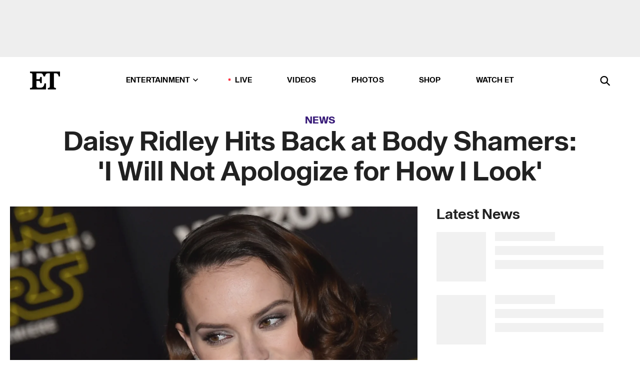

--- FILE ---
content_type: text/html; charset=utf-8
request_url: https://www.etonline.com/news/184173_daisy_ridley_hits_back_at_body_shamers_i_will_not_apologize_for_how_i_look
body_size: 20351
content:
<!DOCTYPE html><html lang="en"><head><meta charSet="utf-8" data-next-head=""/><meta name="viewport" content="width=device-width" data-next-head=""/><link rel="dns-prefetch" href="//global.ketchcdn.com" data-next-head=""/><link rel="dns-prefetch" href="//cdn.privacy.paramount.com" data-next-head=""/><script type="text/javascript" data-next-head="">
          !function() {
            window.semaphore = window.semaphore || [];
            window.ketch = function() {
              window.semaphore.push(arguments)
            };
            var e = document.createElement("script");
            e.type = "text/javascript";
            e.src = "https://global.ketchcdn.com/web/v3/config/cbs_media_ventures/etonline/boot.js";
            e.async = 1;
            document.getElementsByTagName("head")[0].appendChild(e);
          }();
          </script><script type="text/javascript" data-next-head="">
          (function(a){
            var w=window,b='cbsoptanon',q='cmd',r='config';
            w[b] = w[b] ? w[b] : {};
            w[b][q] = w[b][q] ? w[b][q] : [];
            w[b][r] = w[b][r] ? w[b][r] : [];
            
            a.forEach(function(z){
              w[b][z] = w[b][z] || function(){
                var c=arguments;
                w[b][q].push(function(){
                  w[b][z].apply(w[b],c);
                })
              }
            });
          })(["onScriptsReady","onAdsReady"]);
          </script><script async="" id="optanon-request" type="text/javascript" src="//cdn.privacy.paramount.com/dist/optanon-v2.0.0.js" data-next-head=""></script><link rel="amphtml" href="https://www.etonline.com/news/184173_daisy_ridley_hits_back_at_body_shamers_i_will_not_apologize_for_how_i_look?amp" data-next-head=""/><meta itemProp="image" content="https://www.etonline.com/sites/default/files/styles/1280x720/public/images/2016-03/1280_daisyridley_031016.jpg" data-next-head=""/><meta itemProp="name" content="Daisy Ridley Hits Back at Body Shamers: &#x27;I Will Not Apologize for How I Look&#x27;" data-next-head=""/><meta name="apple-mobile-web-app-capable" content="yes" data-next-head=""/><meta name="google-site-verification" content="hKpIt34FKZ_qMU81xUdLUw2YzuyZY1pS76p0622Hc7w" data-next-head=""/><meta property="og:image:alt" content="Daisy Ridley Hits Back at Body Shamers: &#x27;I Will Not Apologize for How I Look&#x27;" data-next-head=""/><title data-next-head="">Daisy Ridley Hits Back at Body Shamers: &#x27;I Will Not Apologize for How I Look&#x27; | Entertainment Tonight</title><meta name="description" content="The &#x27;Star Wars&#x27; hero stood up to an Internet critic who slammed her for being slender and setting &#x27;unrealistic expectations.&#x27;" data-next-head=""/><meta property="og:description" content="The &#x27;Star Wars&#x27; hero stood up to an Internet critic who slammed her for being slender and setting &#x27;unrealistic expectations.&#x27;" data-next-head=""/><meta name="twitter:description" content="The &#x27;Star Wars&#x27; hero stood up to an Internet critic who slammed her for being slender and setting &#x27;unrealistic expectations.&#x27;" data-next-head=""/><meta name="title" content="Daisy Ridley Hits Back at Body Shamers: &#x27;I Will Not Apologize for How I Look&#x27; | Entertainment Tonight" data-next-head=""/><meta property="og:title" content="Daisy Ridley Hits Back at Body Shamers: &#x27;I Will Not Apologize for How I Look&#x27;" data-next-head=""/><meta property="og:site_name" content="Entertainment Tonight" data-next-head=""/><meta property="og:url" content="https://www.etonline.com/news/184173_daisy_ridley_hits_back_at_body_shamers_i_will_not_apologize_for_how_i_look" data-next-head=""/><meta property="og:image" content="https://www.etonline.com/sites/default/files/styles/1280x720/public/images/2016-03/1280_daisyridley_031016.jpg" data-next-head=""/><meta property="og:image:width" content="1280" data-next-head=""/><meta property="og:image:height" content="720" data-next-head=""/><meta property="og:type" content="Article" data-next-head=""/><meta name="twitter:title" content="Daisy Ridley Hits Back at Body Shamers: &#x27;I Will Not Apologize for How I Look&#x27;" data-next-head=""/><meta name="twitter:site" content="@etnow" data-next-head=""/><meta name="twitter:site:id" content="23603092" data-next-head=""/><meta name="twitter:url" content="https://www.etonline.com/news/184173_daisy_ridley_hits_back_at_body_shamers_i_will_not_apologize_for_how_i_look" data-next-head=""/><meta name="twitter:card" content="summary_large_image" data-next-head=""/><meta name="twitter:image" content="https://www.etonline.com/sites/default/files/styles/1280x720/public/images/2016-03/1280_daisyridley_031016.jpg" data-next-head=""/><meta name="twitter:image:width" content="1280" data-next-head=""/><meta name="twitter:image:height" content="720" data-next-head=""/><meta property="fb:pages" content="106843036179" data-next-head=""/><meta property="fb:admins" content="3111204" data-next-head=""/><meta property="fb:app_id" content="145337045558621" data-next-head=""/><meta name="article:opinion" content="false" data-next-head=""/><link rel="canonical" href="https://www.etonline.com/news/184173_daisy_ridley_hits_back_at_body_shamers_i_will_not_apologize_for_how_i_look" data-next-head=""/><meta name="keywords" content="Entertainment Tonight, News, , Star Wars" data-next-head=""/><meta name="robots" content="index" data-next-head=""/><meta name="robots" content="follow" data-next-head=""/><meta name="robots" content="max-image-preview:large" data-next-head=""/><link rel="alternate" type="application/rss+xml" href="https://www.etonline.com/news/rss" data-next-head=""/><script type="application/ld+json" data-next-head="">{"@context":"http://schema.org","@type":"NewsArticle","articleSection":"News","author":[{"name":"Zach Seemayer","@type":"Person","url":null}],"dateModified":"2016-03-09T18:09:00-0800","datePublished":"2016-03-09T18:09:00-0800","description":"The 'Star Wars' hero stood up to an Internet critic who slammed her for being slender and setting 'unrealistic expectations.'","headline":"Daisy Ridley Hits Back at Body Shamers: 'I Will Not Apologize for How I Look'","keywords":["Star Wars","News"],"mainEntityOfPage":{"@type":"WebPage","@id":"https://www.etonline.com/news/184173_daisy_ridley_hits_back_at_body_shamers_i_will_not_apologize_for_how_i_look","name":"Daisy Ridley Hits Back at Body Shamers: 'I Will Not Apologize for How I Look'","url":"https://www.etonline.com/news/184173_daisy_ridley_hits_back_at_body_shamers_i_will_not_apologize_for_how_i_look"},"name":"Entertainment Tonight","publisher":{"name":"Entertainment Tonight","@type":"Organization","url":"https://www.etonline.com","sameAs":["https://www.facebook.com/EntertainmentTonight","https://www.instagram.com/entertainmenttonight/","https://twitter.com/etnow","https://www.youtube.com/entertainmenttonight","https://en.wikipedia.org/wiki/Entertainment_Tonight"],"logo":{"@type":"ImageObject","url":"https://www.etonline.com/themes/custom/et/logo.png","width":"152","height":"152"}},"url":"https://www.etonline.com/news/184173_daisy_ridley_hits_back_at_body_shamers_i_will_not_apologize_for_how_i_look","image":{"@context":"https://schema.org","@type":"ImageObject","url":"https://www.etonline.com/sites/default/files/styles/1280x720/public/images/2016-03/1280_daisyridley_031016.jpg","height":720,"width":1280,"thumbnailUrl":"https://www.etonline.com/sites/default/files/styles/1280x720/public/images/2016-03/1280_daisyridley_031016.jpg?width=753"},"associatedMedia":{"@context":"https://schema.org","@type":"ImageObject","url":"https://www.etonline.com/sites/default/files/styles/1280x720/public/images/2016-03/1280_daisyridley_031016.jpg","height":720,"width":1280,"thumbnailUrl":"https://www.etonline.com/sites/default/files/styles/1280x720/public/images/2016-03/1280_daisyridley_031016.jpg?width=753"},"video":{"@context":"https://schema.org","@type":"VideoObject","name":"Daisy Ridley Shuts Down Body Shamers With Powerful Instagram Essay","description":"The 'Star Wars' hero stood up to an Internet critic who slammed her for being slender and setting 'unrealistic expectations.'","uploadDate":"2016-03-10T08:24:00-0800","duration":"PT52S","embedUrl":"https://cbsi-etonline-video-fastly.global.ssl.fastly.net/2019/08/24/1592129091840/218605_hls/master.m3u8","publisher":{"name":"Entertainment Tonight","@type":"Organization","url":"https://www.etonline.com","sameAs":["https://www.facebook.com/EntertainmentTonight","https://www.instagram.com/entertainmenttonight/","https://twitter.com/etnow","https://www.youtube.com/entertainmenttonight","https://en.wikipedia.org/wiki/Entertainment_Tonight"],"logo":{"@type":"ImageObject","url":"https://www.etonline.com/themes/custom/et/logo.png","width":"152","height":"152"}},"thumbnailUrl":"https://www.etonline.com/sites/default/files/images/2016-03/1280_daisyridley_031016.jpg","thumbnail":{"@context":"https://schema.org","@type":"ImageObject","url":"https://www.etonline.com/sites/default/files/images/2016-03/1280_daisyridley_031016.jpg","height":720,"width":1280}},"itemListElement":[]}</script><meta charSet="utf-8"/><meta http-equiv="content-language" content="en_US"/><link rel="dns-prefetch" href="//cdn.cookielaw.org"/><link rel="dns-prefetch" href="//cdn.privacy.paramount.com"/><link rel="apple-touch-icon" sizes="57x57" href="/img/favicons/apple-icon-57x57.png"/><link rel="apple-touch-icon" sizes="60x60" href="/img/favicons/apple-icon-60x60.png"/><link rel="apple-touch-icon" sizes="72x72" href="/img/favicons/apple-icon-72x72.png"/><link rel="apple-touch-icon" sizes="76x76" href="/img/favicons/apple-icon-76x76.png"/><link rel="apple-touch-icon" sizes="114x114" href="/img/favicons/apple-icon-114x114.png"/><link rel="apple-touch-icon" sizes="120x120" href="/img/favicons/apple-icon-120x120.png"/><link rel="apple-touch-icon" sizes="144x144" href="/img/favicons/apple-icon-144x144.png"/><link rel="apple-touch-icon" sizes="152x152" href="/img/favicons/apple-icon-152x152.png"/><link rel="apple-touch-icon" sizes="180x180" href="/img/favicons/apple-icon-180x180.png"/><link rel="icon" type="image/png" sizes="192x192" href="/img/favicons/android-icon-192x192.png"/><link rel="icon" type="image/png" sizes="32x32" href="/img/favicons/favicon-32x32.png"/><link rel="icon" type="image/png" sizes="96x96" href="/img/favicons/favicon-96x96.png"/><link rel="icon" type="image/png" sizes="16x16" href="/img/favicons/favicon-16x16.png"/><link rel="shortcut icon" type="image/x-icon" href="/favicon.ico"/><meta name="msapplication-TileImage" content="/img/favicons/ms-icon-144x144.png"/><link rel="preconnect" href="https://www.etonline.com"/><link rel="preload" href="/fonts/sequel_sans/sequelsans-bookbody-webfont.woff2" as="font" type="font/woff2" crossorigin="true"/><link rel="preload" href="/fonts/sequel_sans/sequelsans-semiboldhead-webfont.woff2" as="font" type="font/woff2" crossorigin="true"/><link rel="preload" href="/fonts/sequel_sans/sequelsans-boldhead-webfont.woff2" as="font" type="font/woff2" crossorigin="true"/><link rel="preload" href="/fonts/sequel_sans/sequelsans-lightbody-webfont.woff2" as="font" type="font/woff2" crossorigin="true"/><link rel="preload" href="/fonts/sequel_sans/sequelsans-lighthead-webfont.woff2" as="font" type="font/woff2" crossorigin="true"/><link rel="preload" href="/fonts/sequel_sans/sequelsans-bookhead-webfont.woff2" as="font" type="font/woff2" crossorigin="true"/><link rel="preload" href="/fonts/sequel_sans/sequelsans-semiboldbody-webfont.woff2" as="font" type="font/woff2" crossorigin="true"/><link rel="preload" href="/fonts/sequel_sans/sequelsans-romanbody-webfont.woff2" as="font" type="font/woff2" crossorigin="true"/><link rel="preload" href="/fonts/sequel_sans/sequelsans-boldbody-webfont.woff2" as="font" type="font/woff2" crossorigin="true"/><link rel="preload" href="/fonts/sequel_sans/sequelsans-mediumbody-webfont.woff2" as="font" type="font/woff2" crossorigin="true"/><link rel="preload" href="/fonts/sequel_sans/sequelsans-mediumhead-webfont.woff2" as="font" type="font/woff2" crossorigin="true"/><meta property="fb:app_id" content="145337045558621"/><meta property="fb:admins" content="3111204"/><meta property="fb:pages" content="106843036179"/><meta property="og:site_name" content="Entertainment Tonight"/><meta name="twitter:site" content="@etnow"/><meta name="twitter:site:id" content="23603092"/><meta name="twitter:creator" content="@etnow"/><link rel="manifest" crossorigin="use-credentials" href="/manifest.json"/><meta name="theme-color" content="#fff"/><meta name="msapplication-TileColor" content="#fd005b"/><noscript><style>.submenu-with-subqueue, .submenu { display: block !important; }</style></noscript><script id="utag-isSPA">var utag_data = window.utag_data || {}; window.utag_data.isSPA = true;</script><link rel="preload" href="/_next/static/css/bf2a48180e14e611.css" as="style"/><link rel="stylesheet" href="/_next/static/css/bf2a48180e14e611.css" data-n-g=""/><noscript data-n-css=""></noscript><script defer="" nomodule="" src="/_next/static/chunks/polyfills-42372ed130431b0a.js"></script><script defer="" src="/_next/static/chunks/8540.f946d41e093433bd.js"></script><script defer="" src="/_next/static/chunks/7469.a65441ba8e2ae64e.js"></script><script defer="" src="/_next/static/chunks/672.6413559a4c0374ce.js"></script><script defer="" src="/_next/static/chunks/03890d9e-c7dc52b197fe5cc0.js"></script><script defer="" src="/_next/static/chunks/1219-3eb675ecd2a73cd0.js"></script><script defer="" src="/_next/static/chunks/4226.ae1ade28a68c7c8b.js"></script><script defer="" src="/_next/static/chunks/8827-dfdf2947beb6464a.js"></script><script defer="" src="/_next/static/chunks/4820-b52446f1b9adfc57.js"></script><script defer="" src="/_next/static/chunks/868.7ebf901a815dbc20.js"></script><script defer="" src="/_next/static/chunks/7048.fd77181949919180.js"></script><script defer="" src="/_next/static/chunks/9428.35e8e5b42b93cdee.js"></script><script src="/_next/static/chunks/webpack-663b78308d75e97a.js" defer=""></script><script src="/_next/static/chunks/framework-97862ef36bc4065f.js" defer=""></script><script src="/_next/static/chunks/main-f47cad7d2440de01.js" defer=""></script><script src="/_next/static/chunks/pages/_app-81c29bc07b709f21.js" defer=""></script><script src="/_next/static/chunks/8220-8c3b7d4a24781c26.js" defer=""></script><script src="/_next/static/chunks/6960-ed4ab36c865fd8f9.js" defer=""></script><script src="/_next/static/chunks/2774-ee8e425e4d9db610.js" defer=""></script><script src="/_next/static/chunks/4899-60702dea61a0f3e4.js" defer=""></script><script src="/_next/static/chunks/1669-52bf1806a1916c32.js" defer=""></script><script src="/_next/static/chunks/6720-4af53b8a0f1951a1.js" defer=""></script><script src="/_next/static/chunks/6982-8aad6155a7045f30.js" defer=""></script><script src="/_next/static/chunks/9682-4863a7dbb922173d.js" defer=""></script><script src="/_next/static/chunks/8185-107f9c12e2ef66ab.js" defer=""></script><script src="/_next/static/chunks/6612-0c458567c00d72e0.js" defer=""></script><script src="/_next/static/chunks/pages/%5B...alias%5D-88596a302b6f125d.js" defer=""></script><script src="/_next/static/etonline/_buildManifest.js" defer=""></script><script src="/_next/static/etonline/_ssgManifest.js" defer=""></script></head><body class="skybox-auto-collapse"><div id="__next"><div class="page--article"><div class="main-menu__sticky" style="top:0px"><div class="header__wrapper "><div id="sticky-banner"><div data-ad-ref="mobile-omni-skybox-plus-sticky" class="bidbarrel-ad skybox-closeBtn skybox-collapseBtn skybox-videoStop"></div><div class="omni-skybox-plus-stick-placeholder"></div></div><div data-ad-ref="intromercial"></div><header id="header" class="header affix-top"><div class="header__container " style="transform:translateY(0px)"><div class="header__main"><div class="header__column-left"><a href="/" aria-label="ET Online Homepage" class="header__logo"><svg viewBox="0 0 87 51"><path d="M86.989 0l-44.65.002L0 0v3.451c2.23 0 3.879.235 4.946.7 1.066.464 1.745 1.101 2.034 1.917.29.818.432 1.951.432 3.406v32.048c0 2.207-.45 3.761-1.355 4.663-.902.902-2.92 1.354-6.048 1.356V51h45.863V34.224h-3.53c-.598 3.882-1.654 6.735-3.164 8.56-1.512 1.82-3.048 2.951-4.61 3.387-1.612.443-3.278.664-4.95.658h-4.1c-1.832 0-3.242-.137-4.234-.415-.992-.276-1.706-.723-2.143-1.343-.467-.688-.746-1.484-.81-2.313-.1-.928-.15-2.394-.15-4.4V26.37h5.267c1.792 0 3.105.152 3.97.449.86.3 1.55.951 1.897 1.791.403.895.657 2.275.756 4.158h3.463V15.8H29.92c-.126 1.881-.364 3.263-.716 4.138-.311.845-.988 1.506-1.843 1.791-.875.317-2.206.472-3.989.47h-5.19V4.177h9.56c2.539 0 4.437.145 5.696.436 1.26.29 2.402 1.066 3.425 2.33 1.016 1.266 1.913 3.366 2.69 6.3l3.997.035c.15-3.159.758-4.29 1.824-5.807 1.067-1.519 2.303-2.449 3.707-2.785 1.404-.335 3.174-.509 5.306-.509H58.1v37.346c0 2.207-.452 3.761-1.358 4.663-.894.897-1.469 1.356-4.606 1.356V51h22.683v-3.453c-2.133 0-2.296-.225-3.404-.672-1.103-.448-1.8-1.085-2.103-1.9-.302-.814-.45-1.96-.45-3.438V4.176h4.765c1.437-.024 2.868.156 4.258.529 1.23.351 2.378 1.28 3.441 2.781 1.066 1.503 1.765 2.63 2.093 5.79H87" mask="url(#prefix__b)"></path></svg></a></div><nav class="header__column-center "><ul class="main-menu"><li class="main-menu__item main-menu__item--entertainment main-menu__item--submenu-closed"><a href="/news" class="main-menu__link dropdown-toggle" data-toggle="dropdown" aria-expanded="false">Entertainment<svg width="10" height="6" viewBox="0 0 10 6" aria-hidden="true"><path fill="none" fill-rule="evenodd" stroke-linecap="round" stroke-width="1.5" d="M9 1L5 5 1 1"></path></svg></a><div style="height:60rem" class="submenu-with-subqueue main-menu__submenu-with-subqueue"><div class="submenu-with-subqueue__scrollable main-menu__submenu-with-subqueue__scrollable"><ul class="main-menu__submenu submenu"><li class="main-menu__item main-menu__item--latestvideos submenu__item main-menu__submenu__item"><a href="/video" class="main-menu__link main-menu__submenu__link submenu__link">Latest Videos</a></li><li class="main-menu__item main-menu__item--articles submenu__item main-menu__submenu__item"><a href="/news" class="main-menu__link main-menu__submenu__link submenu__link">Articles</a></li><li class="main-menu__item main-menu__item--tv submenu__item main-menu__submenu__item"><a href="/latest/tv" class="main-menu__link main-menu__submenu__link submenu__link">TV</a></li><li class="main-menu__item main-menu__item--etvaultunlocked submenu__item main-menu__submenu__item"><a href="/latest/news/et-vault-unlocked" class="main-menu__link main-menu__submenu__link submenu__link">ET Vault Unlocked</a></li><li class="main-menu__item main-menu__item--music submenu__item main-menu__submenu__item"><a href="/latest/music" class="main-menu__link main-menu__submenu__link submenu__link">Music</a></li><li class="main-menu__item main-menu__item--awards submenu__item main-menu__submenu__item"><a href="/latest/awards" class="main-menu__link main-menu__submenu__link submenu__link">Awards</a></li><li class="main-menu__item main-menu__item--movies submenu__item main-menu__submenu__item"><a href="/latest/movies" class="main-menu__link main-menu__submenu__link submenu__link">Movies</a></li><li class="main-menu__item main-menu__item--newsletter submenu__item main-menu__submenu__item"><a href="https://www.etonline.com/newsletters" class="main-menu__link main-menu__submenu__link submenu__link">Newsletter</a></li><button class="main-menu__mobile-close-button submenu-with-subqueue__mobile-close-button"><span class="sr-only">Close Menu</span><div></div></button></ul></div></div></li><li class="main-menu__item main-menu__item--live "><span class="live-flag__circle live-flag__circle--pulse"></span><a href="/live" class="main-menu__link">LIVE</a></li><li class="main-menu__item main-menu__item--videos "><a href="/video" class="main-menu__link" target="_self">Videos</a></li><li class="main-menu__item main-menu__item--photos"><a href="/gallery" class="main-menu__link">Photos</a></li><li class="main-menu__item main-menu__item--shop "><a href="/shop" class="main-menu__link">Shop</a></li><li class="main-menu__item main-menu__item--watchet "><a href="/showfinder" class="main-menu__link" target="_blank">Watch ET</a></li></ul></nav><div class="header__column-right"><div class="header__search" aria-labelledby="open-dialog-label"><div class="header__page-mask hide"></div><form class="header__search-form hide" action="/search" method="get" accept-charset="UTF-8" role="dialog" aria-modal="true" aria-labelledby="dialog-label"><button type="submit" class="header__search-form__search-icon"><span id="dialog-label" class="sr-only">Search</span><div></div></button><input id="header-search-input" class="header__search-form__input" title="Enter the terms you wish to search for." placeholder="Search" type="search" name="keywords" size="15" maxLength="128" tabindex="-1" value=""/><button id="header-search-close" type="button" class="header__search-form__button header__search-form__button--close"><span class="sr-only">Close Form</span><div></div></button></form><button type="button" class="header__search-form__button header__search-form__button--open"><span id="open-dialog-label" class="sr-only">Open Search Form</span><div></div></button></div></div></div></div></header></div></div><div class="wrap-site"><main><div class="content article news"><div class="top-container"><div class="content__category"><a href="/news">News</a></div><h1 class="content__title">Daisy Ridley Hits Back at Body Shamers: &#x27;I Will Not Apologize for How I Look&#x27;</h1></div><div class="site-bg article-columns"><div class="article-column article-column--left"><div class="content__header-video"><div class="content__header-video-wrap"></div></div><div class="carousel-main"><div class="carousel-rec__wrapper"><div class="carousel-rec"><div class="carousel__container"><button type="button" aria-label="Daisy Ridley Shuts Down Body Shamers With Powerful Instagram Essay"><h3 class="card__title line-clamp"> <!-- -->Daisy Ridley Shuts Down Body Shamers With Powerful Instagram Essay<!-- --> </h3></button><button type="button" aria-label="Tom Cruise Crashed New &#x27;Star Wars&#x27; Set and Filmed Lightsaber Duel!"><h3 class="card__title line-clamp"> <!-- -->Tom Cruise Crashed New &#x27;Star Wars&#x27; Set and Filmed Lightsaber Duel!<!-- --> </h3></button><button type="button" aria-label="&#x27;Anaconda&#x27;s Jack Black and Paul Rudd Share the Secret to Making It in Hollywood (Exclusive)"><h3 class="card__title line-clamp"> <!-- -->&#x27;Anaconda&#x27;s Jack Black and Paul Rudd Share the Secret to Making It in Hollywood (Exclusive)<!-- --> </h3></button><button type="button" aria-label="Mia Goth Reacts to Joining Ryan Gosling-Led &#x27;Star Wars: Starfighter&#x27; (Exclusive)"><h3 class="card__title line-clamp"> <!-- -->Mia Goth Reacts to Joining Ryan Gosling-Led &#x27;Star Wars: Starfighter&#x27; (Exclusive)<!-- --> </h3></button><button type="button" aria-label="Rebecca Romijn Reacts to Returning to MCU as Mystique After Wrapping &#x27;Star Trek&#x27; (Exclusive)"><h3 class="card__title line-clamp"> <!-- -->Rebecca Romijn Reacts to Returning to MCU as Mystique After Wrapping &#x27;Star Trek&#x27; (Exclusive)<!-- --> </h3></button><button type="button" aria-label="Natalie Portman Wants to Return to Star Wars Universe (Exclusive)"><h3 class="card__title line-clamp"> <!-- -->Natalie Portman Wants to Return to Star Wars Universe (Exclusive)<!-- --> </h3></button><button type="button" aria-label="&#x27;Star Wars: Revenge of the Sith&#x27; Turns 20! Hayden Christensen and George Lucas on Anakin vs. Obi-Wan"><h3 class="card__title line-clamp"> <!-- -->&#x27;Star Wars: Revenge of the Sith&#x27; Turns 20! Hayden Christensen and George Lucas on Anakin vs. Obi-Wan<!-- --> </h3></button><button type="button" aria-label="&#x27;Star Wars&#x27; Cast Reacts to Ryan Gosling Joining Franchise!"><h3 class="card__title line-clamp"> <!-- -->&#x27;Star Wars&#x27; Cast Reacts to Ryan Gosling Joining Franchise!<!-- --> </h3></button><button type="button" aria-label="Jon Favreau on Ryan Gosling Joining Star Wars, Bringing &#x27;The Mandalorian&#x27; to the Big Screen"><h3 class="card__title line-clamp"> <!-- -->Jon Favreau on Ryan Gosling Joining Star Wars, Bringing &#x27;The Mandalorian&#x27; to the Big Screen<!-- --> </h3></button><button type="button" aria-label="&#x27;Ahsoka&#x27;: Rosario Dawson Reveals Costume Change for Season 2 (Exclusive)"><h3 class="card__title line-clamp"> <!-- -->&#x27;Ahsoka&#x27;: Rosario Dawson Reveals Costume Change for Season 2 (Exclusive)<!-- --> </h3></button><button type="button" aria-label="Diego Luna Says Jennifer Lopez Is &#x27;Spectacular&#x27; in &#x27;Kiss of the Spider Woman&#x27; (Exclusive)"><h3 class="card__title line-clamp"> <!-- -->Diego Luna Says Jennifer Lopez Is &#x27;Spectacular&#x27; in &#x27;Kiss of the Spider Woman&#x27; (Exclusive)<!-- --> </h3></button><button type="button" aria-label="Hayden Christensen on Helping Ryan Gosling Prepare for &#x27;Star Wars: Starfighter&#x27; (Exclusive)"><h3 class="card__title line-clamp"> <!-- -->Hayden Christensen on Helping Ryan Gosling Prepare for &#x27;Star Wars: Starfighter&#x27; (Exclusive)<!-- --> </h3></button><button type="button" aria-label="&#x27;Star Wars&#x27;: Dave Filoni on Why Ryan Gosling and Sigourney Weaver Are Perfect Franchise Newcomers"><h3 class="card__title line-clamp"> <!-- -->&#x27;Star Wars&#x27;: Dave Filoni on Why Ryan Gosling and Sigourney Weaver Are Perfect Franchise Newcomers<!-- --> </h3></button></div></div></div><button class="carousel__arrow carousel__arrow--prev" type="button" aria-label="Previous Slide"><div class="carousel__chevron carousel__chevron--left"></div></button><button class="carousel__arrow carousel__arrow--next" type="button" aria-label="Next Slide"><div class="carousel__chevron carousel__chevron--right"></div></button></div><div class="content__body"><div class="content__byline"><div class="content__byline-author">By<!-- --> <!-- -->Zach Seemayer</div><div class="content__byline-date"><div>Published: <!-- -->6:09 PM PST, March 9, 2016</div></div><div class="content__share expanded"><div class="share_social-btn-parent"><div class="share__btn-group"><span class="social-tooltip is-hidden undefined"></span><div><div style="border:0;clip:rect(0 0 0 0);height:1px;margin:-1px;overflow:hidden;white-space:nowrap;padding:0;width:1px;position:absolute" role="log" aria-live="assertive"></div><div style="border:0;clip:rect(0 0 0 0);height:1px;margin:-1px;overflow:hidden;white-space:nowrap;padding:0;width:1px;position:absolute" role="log" aria-live="assertive"></div><div style="border:0;clip:rect(0 0 0 0);height:1px;margin:-1px;overflow:hidden;white-space:nowrap;padding:0;width:1px;position:absolute" role="log" aria-live="polite"></div><div style="border:0;clip:rect(0 0 0 0);height:1px;margin:-1px;overflow:hidden;white-space:nowrap;padding:0;width:1px;position:absolute" role="log" aria-live="polite"></div></div><button type="button" class="share__social-btn share__social-btn--facebook" aria-label="Share Daisy Ridley Hits Back at Body Shamers: &#x27;I Will Not Apologize for How I Look&#x27; to Facebook"><div></div></button><button type="button" class="share__social-btn share__social-btn--twitter" aria-label="Share Daisy Ridley Hits Back at Body Shamers: &#x27;I Will Not Apologize for How I Look&#x27; to Twitter"><div></div></button><button type="button" class="share__social-btn share__social-btn--reddit" aria-label="Share Daisy Ridley Hits Back at Body Shamers: &#x27;I Will Not Apologize for How I Look&#x27; to Reddit"><div></div></button><button type="button" class="share__social-btn share__social-btn--flipboard" aria-label="Share Daisy Ridley Hits Back at Body Shamers: &#x27;I Will Not Apologize for How I Look&#x27; to Flipboard"><div></div></button><button type="button" class="share__social-btn share__social-btn--link" aria-label="Copy link to Clipboard"><div></div></button><button type="button" class="share__social-btn share__social-btn--share" aria-label="Native Share"><div></div></button></div></div></div></div><h2 class="content__subheading">The &#x27;Star Wars&#x27; hero stood up to an Internet critic who slammed her for being slender and setting &#x27;unrealistic expectations.&#x27;</h2><div class="content__body-main"><div class="ctd-body"><div data-ad-ref="mobile-incontent-social" class="mobile-incontent-social bidbarrel-ad" aria-hidden="true"></div><p><span>Daisy Ridley is fighting back against </span><a href="http://www.etonline.com/news/165507_9_celebs_who_want_you_to_know_body_shaming_isn_t_cool/" target="_blank">body shaming</a><span>.</span></p><p><span>The </span><a href="http://www.etonline.com/news/175936_9_things_you_need_to_know_about_daisy_ridley/" target="_blank">23-year-old English actress</a><span> responded to on a meme posted to Instagram slamming her casting in </span><em><span>Star Wars: The Force Awakens</span></em><span>.</span></p><div data-ad-ref="mobile-flex-plus-middle" class="bidbarrel-ad"></div><p><span>The post, which featured a still-frame image of </span><a href="http://www.etonline.com/news/183705_exclusive_daisy_ridley_talks_harrison_ford_poignant_final_day/" target="_blank">her <em>Star Wars</em> character</a><span>, Rey, criticized Ridley for setting "unrealistic expectations" for young girls due to her slender physique, adding "real women have curves."</span></p><p><span>Ridley responded to the critic's comments by posting a screengrab of the insult, under which she wrote, "'Real women' are all shapes and sizes, all ethnicities, all levels of brave, have families, don't have families. I am a 'real women' like every other woman in this world."</span></p><figure class="shortcode shortcode-image content-in"><figcaption class="content-in"><span class="shortcode-image__credit">Instagram</span></figcaption></figure><p><span>Ridley soon deleted the post, which contained the username of the body-shaming commenter in question, after her fans apparently sent her critic a slew of hateful messages. She soon posted a lengthy editorial to Instagram, standing by her original comments but in a way that wouldn't lead to an attack on any other users.</span></p><div data-ad-ref="mpu-flex-inc" data-incremental="1" class="bidbarrel-ad"></div><div data-ad-ref="mobile-flex-plus-inc" data-incremental="1" class="bidbarrel-ad"></div><p><a href="http://www.etonline.com/news/175936_9_things_you_need_to_know_about_daisy_ridley/" target="_blank"><strong>WATCH: 9 Things You Need to Know About 'Star Wars: The Force Awakens' Leading Lady Daisy Ridley<br></strong></a></p><p><span>The actress wrote in the caption to the open letter, "Guys it was not my intention for anyone to send messages to that poor person that posted the original picture. My</span><br/><span>whole post is about being kind to each other, so please refrain!"</span></p><p><span>In her brief essay, Ridley addressed her celebrated character and defended </span><a href="http://www.etonline.com/news/175078_carrie_fisher_advises_star_wars_newcomer_not_to_wear_the_gold_bikini/" target="_blank">Rey's position as a role model</a><span>.</span></p><p><span>"People who relate to something in Rey they haven't found in a female character before. People who's daughters now think they can do things without the aid of a man, but who wouldn&rsquo;t be ashamed to ask for help," Ridley wrote.</span></p><div data-ad-ref="mpu-flex-inc" data-incremental="2" class="bidbarrel-ad"></div><div data-ad-ref="mobile-flex-plus-inc" data-incremental="2" class="bidbarrel-ad"></div><p><a href="http://www.etonline.com/news/183705_exclusive_daisy_ridley_talks_harrison_ford_poignant_final_day/" target="_blank"><strong>WATCH: Daisy Ridley Reveals the Toughest 'Star Wars' Secret to Keep<br></strong></a></p><p><span>She also defended herself and her appearance, writing, "I'm just a normal girl thrust into extraordinary circumstances, just like Rey. I will not apologize for how I look, what I say and how I live my life cause what's happening inside is much more important anyway and I am striving to be the best version of myself, even if I stumble along the way."</span></p><p><a href="http://www.etonline.com/news/175078_carrie_fisher_advises_star_wars_newcomer_not_to_wear_the_gold_bikini/" target="_blank"><strong>NEWS: Carrie Fisher Advises 'Star Wars' Newcomer Daisy Ridley Not to Wear the Gold Bikini<br></strong></a></p><div data-ad-ref="mpu-flex-inc" data-incremental="3" class="bidbarrel-ad"></div><div data-ad-ref="mobile-flex-plus-inc" data-incremental="3" class="bidbarrel-ad"></div><p><span>"For anyone who has a problem with ANYONE in life, be them someone you know or someone you don't, remember that expression: if you don't have anything nice to say, don't say anything at all," Ridley concluded. "Kindness isn't going to cure the world of all its awfulness but it's a good place to begin."</span></p><p><span>Recently, Ridley opened up with ET about </span><a href="http://www.etonline.com/news/183705_exclusive_daisy_ridley_talks_harrison_ford_poignant_final_day/" target="_blank">going back to work on the next installment</a><span> in the </span><em><span>Star Wars </span></em><span>franchise and </span><a href="http://www.etonline.com/movies/183682_daisy_ridley_opens_up_about_star_wars_episode_viii_and_new_director_rian_johnson/" target="_blank">the film's new director, Rian Johnson</a><span>. Check out the video below to hear more.</span></p><div class="shortcode shortcode-video related"><div class="related-links"><p class="label">Video</p><a class="title" href="/media/videos/exclusive_daisy_ridley_on_working_with_episode_viii_director_rian_johnson_and_the_vibe_on_set-183706">EXCLUSIVE: Daisy Ridley On Working With &#x27;Episode VIII&#x27; Director Rian Johnson and The Vibe on Set</a></div></div><div class="shortcode shortcode-gallery"><div class="shortcode-gallery--header">Related Photos</div><div class="shortcode-gallery--container"><a href="/gallery/star-shots-whats-on-instagram-and-snapchat-23383" aria-label="Star Shots: What&#x27;s On Instagram and Snapchat?"><span style="box-sizing:border-box;display:inline-block;overflow:hidden;width:initial;height:initial;background:none;opacity:1;border:0;margin:0;padding:0;position:relative;max-width:100%"><span style="box-sizing:border-box;display:block;width:initial;height:initial;background:none;opacity:1;border:0;margin:0;padding:0;max-width:100%"><img style="display:block;max-width:100%;width:initial;height:initial;background:none;opacity:1;border:0;margin:0;padding:0" alt="" aria-hidden="true" src="data:image/svg+xml,%3csvg%20xmlns=%27http://www.w3.org/2000/svg%27%20version=%271.1%27%20width=%27640%27%20height=%27360%27/%3e"/></span><img src="[data-uri]" decoding="async" data-nimg="intrinsic" class="img-full" style="position:absolute;top:0;left:0;bottom:0;right:0;box-sizing:border-box;padding:0;border:none;margin:auto;display:block;width:0;height:0;min-width:100%;max-width:100%;min-height:100%;max-height:100%;background-size:cover;background-position:0% 0%;filter:blur(20px);background-image:url(&quot;https://www.etonline.com/sites/default/files/styles/640x360/public/images/2018-11/gettyimages-1059576306_0.jpg?h=d9013956&amp;width=753&amp;blur=50&amp;width=2&quot;)"/><noscript><img loading="lazy" decoding="async" data-nimg="intrinsic" style="position:absolute;top:0;left:0;bottom:0;right:0;box-sizing:border-box;padding:0;border:none;margin:auto;display:block;width:0;height:0;min-width:100%;max-width:100%;min-height:100%;max-height:100%" class="img-full" srcSet="https://www.etonline.com/sites/default/files/styles/640x360/public/images/2018-11/gettyimages-1059576306_0.jpg?h=d9013956&amp;width=753&amp;quality=80 1x, https://www.etonline.com/sites/default/files/styles/640x360/public/images/2018-11/gettyimages-1059576306_0.jpg?h=d9013956&amp;width=753&amp;quality=80 2x" src="https://www.etonline.com/sites/default/files/styles/640x360/public/images/2018-11/gettyimages-1059576306_0.jpg?h=d9013956&amp;width=753&amp;quality=80"/></noscript></span><div class="overlay--bottom-left"><span class="slidecount">112 Photos</span></div></a><a href="/gallery/star-shots-whats-on-instagram-and-snapchat-23383" aria-label="Star Shots: What&#x27;s On Instagram and Snapchat?"><figcaption><span>Star Shots: What&#x27;s On Instagram and Snapchat?</span></figcaption></a></div></div></div></div><div class="content__tags"><h3>Tags:</h3><ul><li class=""><a href="https://www.etonline.com/latest/movies/star-wars " aria-label="Visit Star Wars">Star Wars</a></li></ul></div><div class="content__spacer"></div></div></div><div id="right-rail" class="side-rail right-rail"><div style="top:49px;position:sticky"><div class="right-rail__content "><div data-ad-ref="mpu-plus-top" class="bidbarrel-ad"><div class="skeleton__ad"></div></div></div></div></div></div><div id="taboola-below-article-thumbnails"></div></div></main><footer class="footer"><div class="footer__primary"><div class="footer__primary-content"><div class="footer__menu"><div></div></div><div class="footer__menu"><h2>Browse</h2><nav role="navigation" aria-label="Browse"><ul class="menu"><li class="menu__item"><a href="/news" class="menu__link toolbar-icon toolbar-icon-menu-link-content:e016a034-2376-4845-9dbe-489e7c619815">News</a></li><li class="menu__item"><a href="/video" class="menu__link toolbar-icon toolbar-icon-menu-link-content:3c60f1bc-e4a6-41c2-8a90-a2dfb54daf39">Video</a></li><li class="menu__item"><a href="/gallery" class="menu__link toolbar-icon toolbar-icon-menu-link-content:b39559f7-55ab-4d9f-b05d-fb4e2fd6931b">Photos</a></li><li class="menu__item"><a href="/movies" class="menu__link toolbar-icon toolbar-icon-menu-link-content:cf6f7581-90a1-437f-8138-f6901226355d">Movies</a></li><li class="menu__item"><a href="/tv" class="menu__link toolbar-icon toolbar-icon-menu-link-content:a1ea9019-c6e3-4d5d-90f4-37cd479c926d">TV</a></li><li class="menu__item"><a href="/awards" class="menu__link toolbar-icon toolbar-icon-menu-link-content:a3fa9e95-2f16-4867-8712-6edcff8b127d">Awards</a></li><li class="menu__item"><a href="/music" class="menu__link toolbar-icon toolbar-icon-menu-link-content:7cf99fdf-86dc-4e77-b1ed-67faea7bca65">Music</a></li><li class="menu__item"><a href="/shop" class="menu__link  toolbar-icon toolbar-icon-menu-link-content:50c55667-7599-43f3-96c5-522156418cd6">Shop</a></li><li class="menu__item"><a href="/newsletters" class="menu__link toolbar-icon toolbar-icon-menu-link-content:e471b310-4827-47d4-9c70-76fdea54fee2">Newsletters</a></li></ul></nav></div><div class="footer__menu"><h2>Connect</h2><nav role="navigation" aria-label="Connect"><ul class="menu"><li class="menu__item"><a href="https://www.facebook.com/EntertainmentTonight" class="menu__link  toolbar-icon toolbar-icon-menu-link-content:64ee64dc-128a-4732-a1e4-72da59a10b6e" rel="noopener noreferrer" target="_blank">Facebook</a></li><li class="menu__item"><a href="https://instagram.com/entertainmenttonight" class="menu__link  toolbar-icon toolbar-icon-menu-link-content:58f35b3d-9669-4ff5-9e1f-352db81f98e7" rel="noopener noreferrer" target="_blank">Instagram</a></li><li class="menu__item"><a href="https://twitter.com/#!/etnow" class="menu__link toolbar-icon toolbar-icon-menu-link-content:6322e7c7-a585-40bf-bb2f-126574eb60f5" rel="noopener noreferrer" target="_blank">Twitter</a></li><li class="menu__item"><a href="https://www.youtube.com/entertainmenttonight" class="menu__link  toolbar-icon toolbar-icon-menu-link-content:3f0cda4b-6205-4d69-98dc-ab1abbde873d" rel="noopener noreferrer" target="_blank">YouTube</a></li><li class="menu__item"><a href="https://www.etonline.com/showfinder" class="menu__link  toolbar-icon toolbar-icon-menu-link-content:84eead3d-f4bc-43df-ba58-e1ebfeb5d902" rel="noopener noreferrer" target="_blank">ET on TV</a></li><li class="menu__item"><a href="/about" class="menu__link  toolbar-icon toolbar-icon-menu-link-content:955913cb-57cf-41d9-8ffa-5cfb0490cd92">About</a></li><li class="menu__item"><a href="https://www.etonline.com/etonline-staff" class="menu__link  toolbar-icon toolbar-icon-menu-link-content:66ef40ea-3199-4a91-bd2c-835923993ebb" rel="noopener noreferrer" target="_blank">ETonline Staff</a></li><li class="menu__item"><a href="https://www.etonline.com/rss" class="menu__link  toolbar-icon toolbar-icon-menu-link-content:8ccfad79-4e0e-4296-b126-489d26db2c63" rel="noopener noreferrer" target="_blank">RSS</a></li></ul></nav></div><div class="footer__menu"><h2>Legal</h2><nav role="navigation" aria-label="Legal"><ul class="menu"><li class="menu__item"><a href="https://www.viacomcbs.legal/us/en/cbsi/terms-of-use" class="menu__link  toolbar-icon toolbar-icon-menu-link-content:b486b301-db79-41d4-9e62-8afb8d680a17" rel="noopener noreferrer" target="_blank">Terms of Use</a></li><li class="menu__item"><a href="https://privacy.paramount.com/policy" class="menu__link  toolbar-icon toolbar-icon-menu-link-content:bb49d02e-de51-4114-8729-70800845bdb1" rel="noopener noreferrer" target="_blank">Privacy Policy</a></li><li class="menu__item"><a href="https://www.cbs.com/closed-captioning/" class="menu__link  toolbar-icon toolbar-icon-menu-link-content:9d59e7c8-0d9b-4122-b69e-27e5aa77b7aa" rel="noopener noreferrer" target="_blank">Closed Captioning</a></li><li class="menu__item"><a href="https://privacy.paramount.com/en/policy#additional-information-us-states" class="menu__link  toolbar-icon toolbar-icon-menu-link-content:632c675e-fd42-491b-a80b-a2d11feb913e" rel="noopener noreferrer" target="_blank">California Notice</a></li><li class="menu__item"><a href="javascript:cbsoptanon.ot.showPreferenceCenter()" class="menu__link ot-sdk-show-settings remove-href toolbar-icon toolbar-icon-menu-link-content:22a7d67d-b630-4bad-9d2e-c8d7b821f959">Your Privacy Choices</a></li></ul></nav></div><div class="footer__menu"><ul class="social grey"><li><a aria-label="Visit Facebook" href="https://www.facebook.com/EntertainmentTonight" target="_blank" rel="noopener noreferrer"><div></div><span class="visuallyhidden">Opens a new window</span></a></li><li><a aria-label="Visit Twitter" href="https://twitter.com/etnow" target="_blank" rel="noopener noreferrer"><div></div><span class="visuallyhidden">Opens a new window</span></a></li><li><a aria-label="Visit Instagram" href="https://www.instagram.com/entertainmenttonight/" target="_blank" rel="noopener noreferrer"><div></div><span class="visuallyhidden">Opens a new window</span></a></li><li><a aria-label="Visit Youtube" href="https://www.youtube.com/user/EntertainmentTonight" target="_blank" rel="noopener noreferrer"><div></div><span class="visuallyhidden">Opens a new window</span></a></li><li><a aria-label="Visit RSS" href="https://www.etonline.com/rss" target="_blank" rel="noopener noreferrer"><div></div><span class="visuallyhidden">Opens a new window</span></a></li></ul><div class="footer__legal-text">™ & © 2026 CBS Studios Inc. and CBS Interactive Inc., Paramount companies.  All Rights Reserved.</div></div></div></div></footer></div></div></div><script id="__NEXT_DATA__" type="application/json">{"props":{"pageProps":{"alias":"/news/184173_daisy_ridley_hits_back_at_body_shamers_i_will_not_apologize_for_how_i_look","daiId":null,"data":{"etSiderailVideoSettingsQuery":{"allow_override_article":true,"allow_video_article":true,"player_state":"display_etl_button","selected_promoted_video":"228120"},"nodeQuery":{"__typename":"article","body":"[{\"type\":\"tag\",\"element\":{\"tag\":\"p\",\"value\":[{\"type\":\"text\",\"element\":{\"value\":\"Daisy Ridley is fighting back against \"}},{\"type\":\"tag\",\"element\":{\"tag\":\"a\",\"value\":\"body shaming\",\"attr\":{\"href\":\"http://www.etonline.com/news/165507_9_celebs_who_want_you_to_know_body_shaming_isn_t_cool/\",\"target\":\"_blank\"}}},{\"type\":\"text\",\"element\":{\"value\":\".\"}}],\"attr\":[]}},{\"type\":\"tag\",\"element\":{\"tag\":\"p\",\"value\":[{\"type\":\"text\",\"element\":{\"value\":\"The \"}},{\"type\":\"tag\",\"element\":{\"tag\":\"a\",\"value\":\"23-year-old English actress\",\"attr\":{\"href\":\"http://www.etonline.com/news/175936_9_things_you_need_to_know_about_daisy_ridley/\",\"target\":\"_blank\"}}},{\"type\":\"text\",\"element\":{\"value\":\" responded to on a meme posted to Instagram slamming her casting in \"}},{\"type\":\"tag\",\"element\":{\"tag\":\"em\",\"value\":[{\"type\":\"text\",\"element\":{\"value\":\"Star Wars: The Force Awakens\"}}],\"attr\":[]}},{\"type\":\"text\",\"element\":{\"value\":\".\"}}],\"attr\":[]}},{\"type\":\"tag\",\"element\":{\"tag\":\"p\",\"value\":[{\"type\":\"text\",\"element\":{\"value\":\"The post, which featured a still-frame image of \"}},{\"type\":\"tag\",\"element\":{\"tag\":\"a\",\"value\":\"her \u003cem\u003eStar Wars\u003c/em\u003e character\",\"attr\":{\"href\":\"http://www.etonline.com/news/183705_exclusive_daisy_ridley_talks_harrison_ford_poignant_final_day/\",\"target\":\"_blank\"}}},{\"type\":\"text\",\"element\":{\"value\":\", Rey, criticized Ridley for setting \\\"unrealistic expectations\\\" for young girls due to her slender physique, adding \\\"real women have curves.\\\"\"}}],\"attr\":[]}},{\"type\":\"tag\",\"element\":{\"tag\":\"p\",\"value\":[{\"type\":\"text\",\"element\":{\"value\":\"Ridley responded to the critic\\u0027s comments by posting a screengrab of the insult, under which she wrote, \\\"\\u0027Real women\\u0027 are all shapes and sizes, all ethnicities, all levels of brave, have families, don\\u0027t have families. I am a \\u0027real women\\u0027 like every other woman in this world.\\\"\"}}],\"attr\":[]}},{\"type\":\"tag\",\"element\":{\"tag\":\"div\",\"value\":{\"type\":\"shortcode\",\"element\":{\"alt\":\"Thumbnail\",\"caption\":null,\"entity-type\":\"media\",\"field_credit\":\"Instagram\",\"images\":{\"default\":{\"height\":726,\"width\":640,\"url\":\"/sites/default/files/styles/default/public/images/2016-03/640_dridley_deletedInstagramPost.jpg\"},\"1280x720\":{\"height\":720,\"width\":1280,\"url\":\"/sites/default/files/styles/1280x720/public/images/2016-03/640_dridley_deletedInstagramPost.jpg\"},\"640xh\":{\"height\":727,\"width\":640,\"url\":\"/sites/default/files/styles/640xh/public/images/2016-03/640_dridley_deletedInstagramPost.jpg\"},\"640x360\":{\"height\":360,\"width\":640,\"url\":\"/sites/default/files/styles/640x360/public/images/2016-03/640_dridley_deletedInstagramPost.jpg\"},\"120x120\":{\"height\":120,\"width\":120,\"url\":\"/sites/default/files/styles/120x120/public/images/2016-03/640_dridley_deletedInstagramPost.jpg\"},\"720x720\":{\"height\":720,\"width\":720,\"url\":\"/sites/default/files/styles/720x720/public/images/2016-03/640_dridley_deletedInstagramPost.jpg\"}},\"shortcode-entity-uuid\":\"70c7acb6-9c6d-466b-82d0-4ed820948205\",\"shortcode-id\":\"image\",\"url\":null,\"view-mode\":\"content_in\"}}}},{\"type\":\"tag\",\"element\":{\"tag\":\"p\",\"value\":[{\"type\":\"text\",\"element\":{\"value\":\"Ridley soon deleted the post, which contained the username of the body-shaming commenter in question, after her fans apparently sent her critic a slew of hateful messages. She soon posted a lengthy editorial to Instagram, standing by her original comments but in a way that wouldn\\u0027t lead to an attack on any other users.\"}}],\"attr\":[]}},{\"type\":\"tag\",\"element\":{\"tag\":\"p\",\"value\":[{\"type\":\"tag\",\"element\":{\"tag\":\"a\",\"value\":\"\u003cstrong\u003eWATCH: 9 Things You Need to Know About \\u0027Star Wars: The Force Awakens\\u0027 Leading Lady Daisy Ridley\u003cbr\u003e\u003c/strong\u003e\",\"attr\":{\"href\":\"http://www.etonline.com/news/175936_9_things_you_need_to_know_about_daisy_ridley/\",\"target\":\"_blank\"}}}],\"attr\":[]}},{\"type\":\"tag\",\"element\":{\"tag\":\"p\",\"value\":[{\"type\":\"text\",\"element\":{\"value\":\"The actress wrote in the caption to the open letter, \\\"Guys it was not my intention for anyone to send messages to that poor person that posted the original picture. My\"}},{\"type\":\"tag\",\"element\":{\"tag\":\"br\",\"value\":[],\"attr\":[]}},{\"type\":\"text\",\"element\":{\"value\":\"whole post is about being kind to each other, so please refrain!\\\"\"}}],\"attr\":[]}},{\"type\":\"tag\",\"element\":{\"tag\":\"p\",\"value\":[{\"type\":\"text\",\"element\":{\"value\":\"In her brief essay, Ridley addressed her celebrated character and defended \"}},{\"type\":\"tag\",\"element\":{\"tag\":\"a\",\"value\":\"Rey\\u0027s position as a role model\",\"attr\":{\"href\":\"http://www.etonline.com/news/175078_carrie_fisher_advises_star_wars_newcomer_not_to_wear_the_gold_bikini/\",\"target\":\"_blank\"}}},{\"type\":\"text\",\"element\":{\"value\":\".\"}}],\"attr\":[]}},{\"type\":\"tag\",\"element\":{\"tag\":\"p\",\"value\":[{\"type\":\"text\",\"element\":{\"value\":\"\\\"People who relate to something in Rey they haven\\u0027t found in a female character before. People who\\u0027s daughters now think they can do things without the aid of a man, but who wouldn\u0026rsquo;t be ashamed to ask for help,\\\" Ridley wrote.\"}}],\"attr\":[]}},{\"type\":\"tag\",\"element\":{\"tag\":\"p\",\"value\":[{\"type\":\"tag\",\"element\":{\"tag\":\"a\",\"value\":\"\u003cstrong\u003eWATCH: Daisy Ridley Reveals the Toughest \\u0027Star Wars\\u0027 Secret to Keep\u003cbr\u003e\u003c/strong\u003e\",\"attr\":{\"href\":\"http://www.etonline.com/news/183705_exclusive_daisy_ridley_talks_harrison_ford_poignant_final_day/\",\"target\":\"_blank\"}}}],\"attr\":[]}},{\"type\":\"tag\",\"element\":{\"tag\":\"p\",\"value\":[{\"type\":\"text\",\"element\":{\"value\":\"She also defended herself and her appearance, writing, \\\"I\\u0027m just a normal girl thrust into extraordinary circumstances, just like Rey. I will not apologize for how I look, what I say and how I live my life cause what\\u0027s happening inside is much more important anyway and I am striving to be the best version of myself, even if I stumble along the way.\\\"\"}}],\"attr\":[]}},{\"type\":\"tag\",\"element\":{\"tag\":\"div\",\"value\":{\"type\":\"shortcode\",\"element\":{\"shortcode-id\":\"social-media\",\"shortcode-url\":\"https://www.instagram.com/p/BCvzkLGlE4L/\"}}}},{\"type\":\"tag\",\"element\":{\"tag\":\"p\",\"value\":[{\"type\":\"tag\",\"element\":{\"tag\":\"a\",\"value\":\"\u003cstrong\u003eNEWS: Carrie Fisher Advises \\u0027Star Wars\\u0027 Newcomer Daisy Ridley Not to Wear the Gold Bikini\u003cbr\u003e\u003c/strong\u003e\",\"attr\":{\"href\":\"http://www.etonline.com/news/175078_carrie_fisher_advises_star_wars_newcomer_not_to_wear_the_gold_bikini/\",\"target\":\"_blank\"}}}],\"attr\":[]}},{\"type\":\"tag\",\"element\":{\"tag\":\"p\",\"value\":[{\"type\":\"text\",\"element\":{\"value\":\"\\\"For anyone who has a problem with ANYONE in life, be them someone you know or someone you don\\u0027t, remember that expression: if you don\\u0027t have anything nice to say, don\\u0027t say anything at all,\\\" Ridley concluded. \\\"Kindness isn\\u0027t going to cure the world of all its awfulness but it\\u0027s a good place to begin.\\\"\"}}],\"attr\":[]}},{\"type\":\"tag\",\"element\":{\"tag\":\"p\",\"value\":[{\"type\":\"text\",\"element\":{\"value\":\"Recently, Ridley opened up with ET about \"}},{\"type\":\"tag\",\"element\":{\"tag\":\"a\",\"value\":\"going back to work on the next installment\",\"attr\":{\"href\":\"http://www.etonline.com/news/183705_exclusive_daisy_ridley_talks_harrison_ford_poignant_final_day/\",\"target\":\"_blank\"}}},{\"type\":\"text\",\"element\":{\"value\":\" in the \"}},{\"type\":\"tag\",\"element\":{\"tag\":\"em\",\"value\":[{\"type\":\"text\",\"element\":{\"value\":\"Star Wars \"}}],\"attr\":[]}},{\"type\":\"text\",\"element\":{\"value\":\"franchise and \"}},{\"type\":\"tag\",\"element\":{\"tag\":\"a\",\"value\":\"the film\\u0027s new director, Rian Johnson\",\"attr\":{\"href\":\"http://www.etonline.com/movies/183682_daisy_ridley_opens_up_about_star_wars_episode_viii_and_new_director_rian_johnson/\",\"target\":\"_blank\"}}},{\"type\":\"text\",\"element\":{\"value\":\". Check out the video below to hear more.\"}}],\"attr\":[]}},{\"type\":\"tag\",\"element\":{\"tag\":\"div\",\"value\":{\"type\":\"shortcode\",\"element\":{\"entity-type\":\"node\",\"shortcode-entity-uuid\":\"218565e4-6e73-43fc-8590-ecaa0463848b\",\"shortcode-id\":\"video\",\"title\":\"EXCLUSIVE: Daisy Ridley On Working With \\u0027Episode VIII\\u0027 Director Rian Johnson and The Vibe on Set\",\"category\":\"News\",\"category_url\":\"/taxonomy/term/3\",\"video\":{\"background_video\":null,\"downloadable_video_data\":{\"url\":\"https://cbsi-etonline-video-fastly.global.ssl.fastly.net/2019/08/24/1592098371731/et_daisyridley_ep8_030316mp4-4784733385001_217137_5192.mp4\",\"bitrate\":5192000,\"width\":1920,\"height\":1080},\"duration\":88,\"hls_streaming_url\":\"https://cbsi-etonline-video-fastly.global.ssl.fastly.net/2019/08/24/1592098371731/217135_hls/master.m3u8\",\"keywords\":\"cat-news,star wars\",\"media_id\":\"1592098371731\",\"reference_id\":\"4784733385001\",\"source_width\":1280,\"thumbnails\":null,\"title\":\"EXCLUSIVE: Daisy Ridley On Working With \\u0027Episode VIII\\u0027 Director Rian Johnson and The Vibe on Set\",\"vtt_streaming_url\":null,\"poster_image\":\"/sites/default/files/styles/default/public/images/2016-03/1280_daisyridley_1_030316.jpg\"},\"url\":\"/media/videos/exclusive_daisy_ridley_on_working_with_episode_viii_director_rian_johnson_and_the_vibe_on_set-183706\",\"view-mode\":\"related\",\"isPromotional\":null,\"field_caption\":null,\"field_display_date\":\"2016-03-03T17:35:00\"}}}},{\"type\":\"tag\",\"element\":{\"tag\":\"div\",\"value\":{\"type\":\"shortcode\",\"element\":{\"entity-type\":\"node\",\"entity-uuid\":\"b218dac9-f8e5-42bb-9b9b-323e1146799f\",\"main_image\":{\"default\":{\"height\":3412,\"width\":2865,\"url\":\"/sites/default/files/styles/default/public/images/2018-11/gettyimages-1059576306_0.jpg\"},\"1280x720\":{\"height\":720,\"width\":1280,\"url\":\"/sites/default/files/styles/1280x720/public/images/2018-11/gettyimages-1059576306_0.jpg?h=d9013956\"},\"640xh\":{\"height\":762,\"width\":640,\"url\":\"/sites/default/files/styles/640xh/public/images/2018-11/gettyimages-1059576306_0.jpg\"},\"640x360\":{\"height\":360,\"width\":640,\"url\":\"/sites/default/files/styles/640x360/public/images/2018-11/gettyimages-1059576306_0.jpg?h=d9013956\"},\"120x120\":{\"height\":120,\"width\":120,\"url\":\"/sites/default/files/styles/120x120/public/images/2018-11/gettyimages-1059576306_0.jpg?h=d9013956\"},\"720x720\":{\"height\":720,\"width\":720,\"url\":\"/sites/default/files/styles/720x720/public/images/2018-11/gettyimages-1059576306_0.jpg?h=d9013956\"}},\"shortcode-id\":\"gallery\",\"slides\":[],\"slides-count\":112,\"title\":\"Star Shots: What\\u0027s On Instagram and Snapchat?\",\"url\":\"/gallery/star-shots-whats-on-instagram-and-snapchat-23383\",\"view-mode\":\"related\"}}}}]","created":"2016-03-09T18:09:00-0800","field_affiliate_post":null,"field_byline":{"authors":[{"name":"Zach Seemayer","bio":null}]},"field_canonical_url_override":null,"field_category":{"id":"b2e104e0-70e6-4242-be97-fc33181b30f8","tid":3,"name":"News","path":null,"status":true},"field_categories":null,"field_blog_event_type":null,"field_blog_event_name":null,"field_blog_event_description":null,"field_blog_event_location_name":null,"field_blog_event_address":null,"field_blog_event_location_city":null,"field_blog_event_location_state":null,"field_blog_event_location_zip":null,"field_blog_event_away_team":null,"field_blog_event_home_team":null,"field_blog_event_competitor":null,"field_blog_event_sport":null,"field_livestream_event_type":null,"field_livestream_event_name":null,"field_livestream_event_desc":null,"field_livestream_event_loc_name":null,"field_livestream_event_address":null,"field_livestream_event_loc_city":null,"field_livestream_event_loc_state":null,"field_livestream_event_loc_zip":null,"field_livestream_event_away_team":null,"field_livestream_event_home_team":null,"field_livestream_event_comp":null,"field_livestream_event_sport":null,"field_cbsn_video":null,"field_coverage_start_time":"","field_coverage_end_time":"","field_display_date":"2016-03-09T18:09:00-0800","field_display_headline":null,"field_editorial_tag":null,"field_enable_etl_video":null,"field_enable_listicle_summary":null,"field_enable_live_blog_schema":null,"field_enable_livestream_schema":null,"field_hide_hero_element":null,"field_hero_full_width":null,"field_image":{"id":null,"alt":null,"field_credit":"ETONLINE","height":720,"width":1280,"field_focal_point":null,"hero_image":{"url":"/sites/default/files/styles/1280x720/public/images/2016-03/1280_daisyridley_031016.jpg","width":1280,"height":720},"image":{"path":"/sites/default/files/images/2016-03/1280_daisyridley_031016.jpg"}},"field_image_caption":null,"field_is_promotional":null,"field_kicker":null,"field_kicker_term":null,"field_livestream_start_date":"","field_livestream_end_date":"","field_override_video":null,"field_seo_headline":null,"field_social_description":null,"field_social_headline":null,"field_shop_category":null,"field_subhead":"The 'Star Wars' hero stood up to an Internet critic who slammed her for being slender and setting 'unrealistic expectations.'","field_tags":[{"__typename":"movies","id":"13f68765-5f6c-4c90-aa75-8641a878f2f9","tid":2495,"name":"Star Wars","path":"/latest/movies/star-wars","status":true}],"field_video":{"title":"Daisy Ridley Shuts Down Body Shamers With Powerful Instagram Essay","created":"2016-03-10T08:24:00-0800","field_display_headline":null,"field_is_promotional":null,"field_category":{"id":"b2e104e0-70e6-4242-be97-fc33181b30f8","tid":3,"name":"News","path":null,"status":true},"field_categories":null,"field_editorial_tag":null,"field_video_partner_tags":null,"field_cuepoint_start_time":null,"field_cuepoint_end_time":null,"field_video_mpx_id":{"media_id":"1592129091840","duration":52,"hls_streaming_url":"https://cbsi-etonline-video-fastly.global.ssl.fastly.net/2019/08/24/1592129091840/218605_hls/master.m3u8","keywords":["cat-news","star wars"],"title":"Daisy Ridley Shuts Down Body Shamers With Powerful Instagram Essay","source_width":1280,"filename":"et_daistridley_031016mp4-4795454363001.mp4","downloadable_video_data":{"url":"https://cbsi-etonline-video-fastly.global.ssl.fastly.net/2019/08/24/1592129091840/et_daistridley_031016mp4-4795454363001_218606_5192.mp4"},"thumbnails":null},"field_video_reference_id":"4795454363001","field_video_captions":null,"field_image":{"alt":null,"field_credit":"ETONLINE","width":1280,"height":720,"field_focal_point":null,"thumbnail":{"url":"/sites/default/files/styles/292x165/public/images/2016-03/1280_daisyridley_031016.jpg"},"image":{"path":"/sites/default/files/images/2016-03/1280_daisyridley_031016.jpg"}}},"field_youtube_video":null,"id":63506,"nid":63506,"path":"/news/184173_daisy_ridley_hits_back_at_body_shamers_i_will_not_apologize_for_how_i_look","revision_timestamp":1502701465,"summary":"\u003cp\u003eDaisy Ridley is fighting back against \u003ca href=\"http://www.etonline.com/news/165507_9_celebs_who_want_you_to_know_body_shaming_isn_t_cool/\" target=\"_blank\"\u003ebody shaming\u003c/a\u003e.\u003c/p\u003e\n\u003cp\u003eThe \u003ca href=\"http://www.etonline.com/news/175936_9_things_you_need_to_know_about_daisy_ridley/\" target=\"_blank\"\u003e23-year-old English actress\u003c/a\u003e responded to on a meme posted to Instagram slamming her casting in \u003cem\u003eStar Wars: The Force Awakens\u003c/em\u003e.\u003c/p\u003e\n\u003cp\u003eThe post, which featured a still-frame image of \u003ca href=\"http://www.etonline.com/news/183705_exclusive_daisy_ridley_talks_harrison_ford_poignant_final_day/\" target=\"_blank\"\u003eher \u003cem\u003eStar Wars\u003c/em\u003e character\u003c/a\u003e, Rey, criticized Ridley for setting \u0026quot;unrealistic expectations\u0026quot; for young girls due to her slender physique, adding \u0026quot;real women have curves.\u0026quot;\u003c/p\u003e\n\u003cp\u003eRidley responded to the critic's comments by posting a screengrab of the insult, under which she wrote, \u0026quot;'Real women' are all shapes and sizes, all ethnicities, all levels of brave, have families, don't have families. I am a 'real women' like every other woman in this world.\u0026quot;\u003c/p\u003e\n\u003cdiv class=\"ctd-shortcode\"\n    data-ctd-entity-type=\"media\"\n    data-ctd-entity-uuid=\"70c7acb6-9c6d-466b-82d0-4ed820948205\"\n    data-ctd-shortcode-id=\"image\" data-ctd-view-mode=\"content_in\"\u003e\u003cspan\u003e\u0026nbsp;\u003c/span\u003e\u003c/div\u003e\u003cp\u003eRidley soon deleted the post, which contained the username of the body-shaming commenter in question, after her fans apparently sent her critic a slew of hateful messages. She soon posted a lengthy editorial to Instagram, standing by her original comments but in a way that wouldn't lead to an attack on any other users.\u003c/p\u003e\n\u003cp\u003e\u003ca href=\"http://www.etonline.com/news/175936_9_things_you_need_to_know_about_daisy_ridley/\" target=\"_blank\"\u003e\u003cstrong\u003eWATCH: 9 Things You Need to Know About 'Star Wars: The Force Awakens' Leading Lady Daisy Ridley\u003cbr /\u003e\n\u003c/strong\u003e\u003c/a\u003e\u003c/p\u003e\n\u003cp\u003eThe actress wrote in the caption to the open letter, \u0026quot;Guys it was not my intention for anyone to send messages to that poor person that posted the original picture. My\u003cbr /\u003e\nwhole post is about being kind to each other, so please refrain!\u0026quot;\u003c/p\u003e\n\u003cp\u003eIn her brief essay, Ridley addressed her celebrated character and defended \u003ca href=\"http://www.etonline.com/news/175078_carrie_fisher_advises_star_wars_newcomer_not_to_wear_the_gold_bikini/\" target=\"_blank\"\u003eRey's position as a role model\u003c/a\u003e.\u003c/p\u003e\n\u003cp\u003e\u0026quot;People who relate to something in Rey they haven't found in a female character before. People who's daughters now think they can do things without the aid of a man, but who wouldn’t be ashamed to ask for help,\u0026quot; Ridley wrote.\u003c/p\u003e\n\u003cp\u003e\u003ca href=\"http://www.etonline.com/news/183705_exclusive_daisy_ridley_talks_harrison_ford_poignant_final_day/\" target=\"_blank\"\u003e\u003cstrong\u003eWATCH: Daisy Ridley Reveals the Toughest 'Star Wars' Secret to Keep\u003cbr /\u003e\n\u003c/strong\u003e\u003c/a\u003e\u003c/p\u003e\n\u003cp\u003eShe also defended herself and her appearance, writing, \u0026quot;I'm just a normal girl thrust into extraordinary circumstances, just like Rey. I will not apologize for how I look, what I say and how I live my life cause what's happening inside is much more important anyway and I am striving to be the best version of myself, even if I stumble along the way.\u0026quot;\u003c/p\u003e\n\u003cdiv class=\"ctd-shortcode\"\n    data-ctd-shortcode-id=\"social-media\"\n    data-ctd-shortcode-url=\"https://www.instagram.com/p/BCvzkLGlE4L/\"\u003e\u0026nbsp;\u003c/div\u003e\u003cp\u003e\u003ca href=\"http://www.etonline.com/news/175078_carrie_fisher_advises_star_wars_newcomer_not_to_wear_the_gold_bikini/\" target=\"_blank\"\u003e\u003cstrong\u003eNEWS: Carrie Fisher Advises 'Star Wars' Newcomer Daisy Ridley Not to Wear the Gold Bikini\u003cbr /\u003e\n\u003c/strong\u003e\u003c/a\u003e\u003c/p\u003e\n\u003cp\u003e\u0026quot;For anyone who has a problem with ANYONE in life, be them someone you know or someone you don't, remember that expression: if you don't have anything nice to say, don't say anything at all,\u0026quot; Ridley concluded. \u0026quot;Kindness isn't going to cure the world of all its awfulness but it's a good place to begin.\u0026quot;\u003c/p\u003e\n\u003cp\u003eRecently, Ridley opened up with ET about \u003ca href=\"http://www.etonline.com/news/183705_exclusive_daisy_ridley_talks_harrison_ford_poignant_final_day/\" target=\"_blank\"\u003egoing back to work on the next installment\u003c/a\u003e in the \u003cem\u003eStar Wars \u003c/em\u003efranchise and \u003ca href=\"http://www.etonline.com/movies/183682_daisy_ridley_opens_up_about_star_wars_episode_viii_and_new_director_rian_johnson/\" target=\"_blank\"\u003ethe film's new director, Rian Johnson\u003c/a\u003e. Check out the video below to hear more.\u003c/p\u003e\n\u003cdiv class=\"ctd-shortcode\"\n    data-ctd-entity-type=\"node\"\n    data-ctd-entity-uuid=\"218565e4-6e73-43fc-8590-ecaa0463848b\"\n    data-ctd-shortcode-id=\"video\"\n    data-ctd-view-mode=\"related\"\u003e\u003cspan\u003e\u0026nbsp;\u003c/span\u003e\u003c/div\u003e\u003cdiv class=\"ctd-shortcode\"\n    data-ctd-entity-type=\"node\"\n    data-ctd-entity-uuid=\"b218dac9-f8e5-42bb-9b9b-323e1146799f\"\n    data-ctd-shortcode-id=\"gallery\"\n    data-ctd-view-mode=\"related\"\u003cspan\u003e\u0026nbsp;\u003c/span\u003e\u003c/div\u003e","title":"Daisy Ridley Hits Back at Body Shamers: 'I Will Not Apologize for How I Look'"},"entitySubQueueQuery":null,"skimlinksQuery":{"skimlinks_publisher_code":"189981X1660930","skimlinks_script_url":"//s.skimresources.com/js/189981X1660930.skimlinks.js","disclaimer_article":"Each product has been independently selected by our editorial team. We may receive commissions from some links to products on this page. Promotions are subject to availability and retailer terms.  ","disclaimer_video":"Each product has been independently selected by our editorial team. We may receive commissions from some links to products on this page. Promotions are subject to availability and retailer terms.  ","disclaimer_gallery":"Each product has been independently selected by our editorial team. We may receive commissions from some links to products on this page. Promotions are subject to availability and retailer terms.  "},"recommendations":[{"byline":null,"byline_formatted":"ET Online Staff","categories":null,"category":"Movies","ctd_solr_field_categories_details":null,"ctd_solr_field_tags_details":"ET Broadcast|/latest/news/et-broadcast|\u0026|Tom Cruise|/latest/people/tom-cruise|\u0026|Star Wars|/latest/movies/star-wars|\u0026|Shawn Levy|/latest/people/shawn-levy|\u0026|Star Wars: Starfighter|/latest/movies/star-wars-starfighter","display_date":"2026-01-09T21:56:52Z","field_category":9,"field_display_headline":null,"field_editorial_tag":null,"field_job_title":null,"field_shop_category_name":null,"field_shop_category_path":null,"field_video_duration":"75","field_video_mpx_id":"2480553027859","field_video_reference_id":"D9sEeKFoVxWvWN_VzV77joXtszki83dq","flag":null,"image_caption":null,"image_uri":"public://images/2026-01/ETD_SHOWCLIP_C01 TOM CRUISE STAR WARS_010926_VIDPIC.jpg","is_promotional":false,"is_unlisted":false,"kicker":null,"mpx_downloadable_video_data_url":"https://cbsi-etonline-video-fastly.global.ssl.fastly.net/2026/01/09/2480553027859/etd_showclip_c01-tom-cruise-star-wars_010926_mb-40718852_4297246_5192.mp4","mpx_hls_streaming_url":"https://cbsi-etonline-video-fastly.global.ssl.fastly.net/2026/01/09/2480553027859/4297245_hls/master.m3u8","name_1":null,"nid":239351,"path":null,"path_1":"/latest/movies","status":true,"subhead":"Tom Cruise crashed the new ‘Star Wars’ movie set to help set up an onscreen duel. ‘Star Wars: Starfighter’ hits theaters in May 2027.","field_slides":null,"tags_name":"ET Broadcast,Tom Cruise,Star Wars,Shawn Levy,Star Wars: Starfighter","title":"Tom Cruise Crashed New 'Star Wars' Set and Filmed Lightsaber Duel!","type":"video","uid":2099,"uri":"public://video/captions/2026-01/ETD_SHOWCLIP_C01 TOM CRUISE STAR WARS_010926_MB.vtt","url":"/media/videos/tom-cruise-crashed-new-star-wars-set-and-filmed-lightsaber-duel-239351","uuid":"d5793e5e-c9ce-4314-a4a5-c40452724e67","video_description":null,"video_display_headline":null,"video_image_uri":null,"video_title":null,"video_uuid":null},{"byline":null,"byline_formatted":"ET Online Staff","categories":null,"category":"Movies","ctd_solr_field_categories_details":null,"ctd_solr_field_tags_details":"Jack Black|/latest/people/jack-black|\u0026|Paul Rudd|/latest/people/paul-rudd|\u0026|Anaconda|/latest/movies/anaconda|\u0026|Star Wars|/latest/movies/star-wars","display_date":"2025-12-17T22:55:34Z","field_category":9,"field_display_headline":"'Anaconda's Jack Black and Paul Rudd Share the Secret to Making It in Hollywood (Exclusive)","field_editorial_tag":null,"field_job_title":null,"field_shop_category_name":null,"field_shop_category_path":null,"field_video_duration":"425","field_video_mpx_id":"2476793923674","field_video_reference_id":"dkyhJ1ysBJgYvCLbMacBGoBK3FXJSVRM","flag":null,"image_caption":null,"image_uri":"public://images/2025-12/ETD_INTV_Jack_Black_Paul_Rudd_20251217.jpg","is_promotional":false,"is_unlisted":false,"kicker":null,"mpx_downloadable_video_data_url":"https://cbsi-etonline-video-fastly.global.ssl.fastly.net/2025/12/17/2476793923674/etd_intv_jack_black_paul_rudd_20251217_704_kj-bbe21bab_4254184_5192.mp4","mpx_hls_streaming_url":"https://cbsi-etonline-video-fastly.global.ssl.fastly.net/2025/12/17/2476793923674/4254183_hls/master.m3u8","name_1":null,"nid":239095,"path":null,"path_1":"/latest/movies","status":true,"subhead":"Jack Black and Paul Rudd chat with ET about their new movie 'Anaconda,' which slithers into theaters on Dec. 25.","field_slides":null,"tags_name":"Jack Black,Paul Rudd,Anaconda,Star Wars","title":"'Anaconda's Jack Black and Paul Rudd Share the Secret to Making It in Hollywood (Exclusive)","type":"video","uid":181,"uri":null,"url":"/media/videos/anacondas-jack-black-and-paul-rudd-share-the-secret-to-making-it-in-hollywood","uuid":"f344117b-f119-49e1-88bf-0549ded1c624","video_description":null,"video_display_headline":null,"video_image_uri":null,"video_title":null,"video_uuid":null},{"byline":null,"byline_formatted":"ET Online Staff","categories":null,"category":"Movies","ctd_solr_field_categories_details":null,"ctd_solr_field_tags_details":"Mia Goth|/latest/people/mia-goth|\u0026|Star Wars|/latest/movies/star-wars|\u0026|Ryan Gosling|/latest/people/ryan-gosling|\u0026|Frankenstein|/latest/movies/frankenstein|\u0026|Star Wars: Starfighter|/latest/movies/star-wars-starfighter","display_date":"2025-10-07T03:28:15Z","field_category":9,"field_display_headline":"Mia Goth Reacts to Joining Ryan Gosling-Led 'Star Wars: Starfighter' (Exclusive)","field_editorial_tag":null,"field_job_title":null,"field_shop_category_name":null,"field_shop_category_path":null,"field_video_duration":"77","field_video_mpx_id":"2456217155593","field_video_reference_id":"KeCofax9MNlO_9uxjG1oWpcu2ZmC6o7e","flag":null,"image_caption":null,"image_uri":"public://images/2025-10/ETD_INTV_MIA_GOTH_20251006_16X9.jpg","is_promotional":false,"is_unlisted":false,"kicker":null,"mpx_downloadable_video_data_url":"https://cbsi-etonline-video-fastly.global.ssl.fastly.net/2025/10/07/2456217155593/etd_intv_mia_goth_20251006-f51dae29_4093853_5192.mp4","mpx_hls_streaming_url":"https://cbsi-etonline-video-fastly.global.ssl.fastly.net/2025/10/07/2456217155593/4093852_hls/master.m3u8","name_1":null,"nid":237750,"path":null,"path_1":"/latest/movies","status":true,"subhead":"Mia Goth chats with ET's Denny Directo at the premiere of 'Frankenstein,' in theaters on Oct. 17, streaming Nov. 7 on Netflix.","field_slides":null,"tags_name":"Mia Goth,Star Wars,Ryan Gosling,Frankenstein,Star Wars: Starfighter","title":"Mia Goth Reacts to Joining Ryan Gosling-Led 'Star Wars: Starfighter' (Exclusive)","type":"video","uid":27,"uri":null,"url":"/media/videos/mia-goth-reacts-to-joining-ryan-gosling-led-star-wars-starfighter-exclusive-237750","uuid":"e6b6284a-9d71-490e-9247-927bbd70a479","video_description":null,"video_display_headline":null,"video_image_uri":null,"video_title":null,"video_uuid":null},{"byline":null,"byline_formatted":"ET Online Staff","categories":null,"category":"TV","ctd_solr_field_categories_details":null,"ctd_solr_field_tags_details":"ET Broadcast|/latest/news/et-broadcast|\u0026|Star Trek: Strange New Worlds|/latest/tv/star-trek-strange-new-worlds|\u0026|Rebecca Romijn|/latest/people/rebecca-romijn|\u0026|Star Wars|/latest/movies/star-wars","display_date":"2025-07-18T22:25:37Z","field_category":12,"field_display_headline":null,"field_editorial_tag":null,"field_job_title":null,"field_shop_category_name":null,"field_shop_category_path":null,"field_video_duration":"99","field_video_mpx_id":"2439991363974","field_video_reference_id":"y3_CuI_Cfk3DKRzXIeSpefz5b5huOopD","flag":null,"image_caption":null,"image_uri":"public://images/2025-07/ETD_SHOWCLIP_A09 STAR TREK EXT_071825_VIDPIC.jpg","is_promotional":false,"is_unlisted":false,"kicker":null,"mpx_downloadable_video_data_url":"https://cbsi-etonline-video-fastly.global.ssl.fastly.net/2025/07/18/2439991363974/etd_showclip_a09-star-trek-ext_071825_mb-c19b2bef_3911394_5192.mp4","mpx_hls_streaming_url":"https://cbsi-etonline-video-fastly.global.ssl.fastly.net/2025/07/18/2439991363974/3911393_hls/master.m3u8","name_1":null,"nid":236372,"path":null,"path_1":"/latest/tv","status":true,"subhead":"Rebecca Romijn is excited to be back as Mystique in 'Avengers: Doomsday,' as she also returns to 'Star Trek' with 'Strange New Worlds.'","field_slides":null,"tags_name":"ET Broadcast,Star Trek: Strange New Worlds,Rebecca Romijn,Star Wars","title":"Rebecca Romijn Reacts to Returning to MCU as Mystique After Wrapping 'Star Trek' (Exclusive)","type":"video","uid":2099,"uri":"public://video/captions/2025-07/ETD_SHOWCLIP_A09 STAR TREK EXT_071825_MB.vtt","url":"/media/videos/rebecca-romijn-reacts-to-returning-to-mcu-as-mystique-after-wrapping-star-trek","uuid":"bcefc384-5df1-40c5-8b2a-5de4808f6fde","video_description":null,"video_display_headline":null,"video_image_uri":null,"video_title":null,"video_uuid":null},{"byline":null,"byline_formatted":"ET Online Staff","categories":null,"category":"Movies","ctd_solr_field_categories_details":null,"ctd_solr_field_tags_details":"Natalie Portman|/latest/people/natalie-portman|\u0026|Star Wars|/latest/movies/star-wars|\u0026|FOUNTAIN OF YOUTH|/latest/movies/fountain-of-youth","display_date":"2025-05-20T03:27:58Z","field_category":9,"field_display_headline":"Natalie Portman Wants to Return to Star Wars Universe (Exclusive)","field_editorial_tag":null,"field_job_title":null,"field_shop_category_name":null,"field_shop_category_path":null,"field_video_duration":"144","field_video_mpx_id":"2428443715557","field_video_reference_id":"7F6OcWIW0L6FmbORrYPrLCxfwMgU6yJM","flag":null,"image_caption":null,"image_uri":"public://images/2025-05/ETD_INTV_NATALIE_PORTMAN_20250519_16X9.jpg","is_promotional":false,"is_unlisted":false,"kicker":null,"mpx_downloadable_video_data_url":"https://cbsi-etonline-video-fastly.global.ssl.fastly.net/2025/05/20/2428443715557/etd_intv_natalie_portman_20250519-4f2f4d19_3768482_5192.mp4","mpx_hls_streaming_url":"https://cbsi-etonline-video-fastly.global.ssl.fastly.net/2025/05/20/2428443715557/3768481_hls/master.m3u8","name_1":null,"nid":235522,"path":null,"path_1":"/latest/movies","status":true,"subhead":"Natalie Portman chats with ET's Rachel Smith at the premiere of 'Fountain of Youth,' streaming May 23 on Apple TV+.","field_slides":null,"tags_name":"Natalie Portman,Star Wars,FOUNTAIN OF YOUTH","title":"Natalie Portman Wants to Return to Star Wars Universe (Exclusive)","type":"video","uid":27,"uri":null,"url":"/media/videos/natalie-portman-wants-to-return-to-star-wars-universe-exclusive-235522","uuid":"0e407e7e-ba8f-4e36-a4eb-31bae88061b9","video_description":null,"video_display_headline":null,"video_image_uri":null,"video_title":null,"video_uuid":null},{"byline":null,"byline_formatted":"ET Online Staff","categories":null,"category":"Movies","ctd_solr_field_categories_details":null,"ctd_solr_field_tags_details":"Star Wars: Episode III – Revenge of the Sith|/latest/movies/star-wars-episode-iii-revenge-of-the-sith|\u0026|George Lucas|/latest/people/george-lucas|\u0026|Hayden Christensen|/latest/people/hayden-christensen|\u0026|Ewan Mcgregor|/latest/people/ewan-mcgregor|\u0026|Star Wars|/latest/movies/star-wars","display_date":"2025-05-08T15:32:00Z","field_category":9,"field_display_headline":"'Star Wars: Revenge of the Sith' Turns 20! Hayden Christensen and George Lucas on Anakin vs. Obi-Wan","field_editorial_tag":null,"field_job_title":null,"field_shop_category_name":null,"field_shop_category_path":null,"field_video_duration":"499","field_video_mpx_id":"2426027075651","field_video_reference_id":"1_RkwkoZms2HfY_iqOoHICmYWsr6qwVs","flag":null,"image_caption":null,"image_uri":"public://images/2025-05/ETD_FB_STAR_WARS_ROTS_20_20250429_16X9.jpg","is_promotional":false,"is_unlisted":false,"kicker":null,"mpx_downloadable_video_data_url":"https://cbsi-etonline-video-fastly.global.ssl.fastly.net/2025/05/08/2426027075651/etd_fb_star_wars_rots_20_20250429_rev-68fdf28b_3741276_5192.mp4","mpx_hls_streaming_url":"https://cbsi-etonline-video-fastly.global.ssl.fastly.net/2025/05/08/2426027075651/3741275_hls/master.m3u8","name_1":null,"nid":235317,"path":null,"path_1":"/latest/movies","status":true,"subhead":"ET opens the vault to unearth rarely seen interviews with Hayden Christensen and George Lucas about 'Star Wars: Episode III.'","field_slides":null,"tags_name":"Star Wars: Episode III – Revenge of the Sith,George Lucas,Hayden Christensen,Ewan Mcgregor,Star Wars","title":"'Star Wars: Revenge of the Sith' Turns 20! Hayden Christensen and George Lucas on Anakin vs. Obi-Wan","type":"video","uid":2020,"uri":null,"url":"/media/videos/star-wars-revenge-of-the-sith-turns-20-hayden-christensen-and-george-lucas-on-anakin","uuid":"2f0b3560-1b6a-4d8d-a15b-a913c42707a8","video_description":null,"video_display_headline":null,"video_image_uri":null,"video_title":null,"video_uuid":null},{"byline":null,"byline_formatted":"ET Online Staff","categories":null,"category":"Movies","ctd_solr_field_categories_details":null,"ctd_solr_field_tags_details":"ET Broadcast|/latest/news/et-broadcast|\u0026|Star Wars|/latest/movies/star-wars|\u0026|Ryan Gosling|/latest/people/ryan-gosling|\u0026|Pedro Pascal|/latest/people/pedro-pascal|\u0026|Hayden Christensen|/latest/people/hayden-christensen|\u0026|The Mandalorian|/latest/tv/the-mandalorian|\u0026|Jon Favreau|/latest/people/jon-favreau|\u0026|Shawn Levy|/latest/people/shawn-levy","display_date":"2025-04-21T22:50:29Z","field_category":9,"field_display_headline":null,"field_editorial_tag":null,"field_job_title":null,"field_shop_category_name":null,"field_shop_category_path":null,"field_video_duration":"140","field_video_mpx_id":"2422619715956","field_video_reference_id":"zMLdkcDAjp__2YxL0QrLniBP8QkGWOTw","flag":null,"image_caption":null,"image_uri":"public://images/2025-04/ETD_SHOWCLIP_A10 STAR WARS_042125_VIDPIC.jpg","is_promotional":false,"is_unlisted":false,"kicker":null,"mpx_downloadable_video_data_url":"https://cbsi-etonline-video-fastly.global.ssl.fastly.net/2025/04/21/2422619715956/etd_showclip_a10-star-wars_042125_mb-9ea200fc_3697164_5192.mp4","mpx_hls_streaming_url":"https://cbsi-etonline-video-fastly.global.ssl.fastly.net/2025/04/21/2422619715956/3697163_hls/master.m3u8","name_1":null,"nid":234998,"path":null,"path_1":"/latest/movies","status":true,"subhead":"Ryan Gosling is joining the cast of 'Star Wars: Starfighter,' and ET gets reactions from some 'Star Wars' stars.","field_slides":null,"tags_name":"ET Broadcast,Star Wars,Ryan Gosling,Pedro Pascal,Hayden Christensen,The Mandalorian,Jon Favreau,Shawn Levy","title":"'Star Wars' Cast Reacts to Ryan Gosling Joining Franchise!","type":"video","uid":2099,"uri":"public://video/captions/2025-04/ETD_SHOWCLIP_A10 STAR WARS_042125_MB.vtt","url":"/media/videos/star-wars-cast-reacts-to-ryan-gosling-joining-franchise-234998","uuid":"4682f0d0-b842-4562-aeb1-aab5a28c5fd7","video_description":null,"video_display_headline":null,"video_image_uri":null,"video_title":null,"video_uuid":null},{"byline":null,"byline_formatted":"ET Online Staff","categories":null,"category":"Movies","ctd_solr_field_categories_details":null,"ctd_solr_field_tags_details":"Jon Favreau|/latest/people/jon-favreau|\u0026|Ryan Gosling|/latest/people/ryan-gosling|\u0026|Star Wars|/latest/movies/star-wars|\u0026|The Mandalorian|/latest/tv/the-mandalorian","display_date":"2025-04-21T03:32:59Z","field_category":9,"field_display_headline":"Jon Favreau on Ryan Gosling Joining Star Wars, Bringing 'The Mandalorian' to the Big Screen","field_editorial_tag":null,"field_job_title":null,"field_shop_category_name":null,"field_shop_category_path":null,"field_video_duration":"104","field_video_mpx_id":"2422525507978","field_video_reference_id":"u399Gul7EuH6mJMPvpIXso4H8__qw7OJ","flag":null,"image_caption":null,"image_uri":"public://images/2025-04/ETD_INTV_JON_FAVREAU_20250420_16X9.jpg","is_promotional":false,"is_unlisted":false,"kicker":null,"mpx_downloadable_video_data_url":"https://cbsi-etonline-video-fastly.global.ssl.fastly.net/2025/04/21/2422525507978/etd_intv_jon_favreau_20250420-0cd78543_3695393_5192.mp4","mpx_hls_streaming_url":"https://cbsi-etonline-video-fastly.global.ssl.fastly.net/2025/04/21/2422525507978/3695392_hls/master.m3u8","name_1":null,"nid":234986,"path":null,"path_1":"/latest/movies","status":true,"subhead":"Jon Favreau chats with ET about 'The Mandalorian \u0026 Grogu,' in theaters May 2026, at the Star Wars Celebration in Tokyo.","field_slides":null,"tags_name":"Jon Favreau,Ryan Gosling,Star Wars,The Mandalorian","title":"Jon Favreau on Ryan Gosling Joining Star Wars, Bringing 'The Mandalorian' to the Big Screen","type":"video","uid":27,"uri":null,"url":"/media/videos/jon-favreau-on-ryan-gosling-joining-star-wars-bringing-the-mandalorian-to-the-big","uuid":"7e4cd814-b033-4663-b13a-e4d8bc37d925","video_description":null,"video_display_headline":null,"video_image_uri":null,"video_title":null,"video_uuid":null},{"byline":null,"byline_formatted":"ET Online Staff","categories":null,"category":"TV","ctd_solr_field_categories_details":null,"ctd_solr_field_tags_details":"Rosario Dawson|/latest/people/rosario-dawson|\u0026|Ahsoka|/latest/tv/ahsoka|\u0026|Star Wars|/latest/movies/star-wars","display_date":"2025-04-21T00:22:34Z","field_category":12,"field_display_headline":null,"field_editorial_tag":null,"field_job_title":null,"field_shop_category_name":null,"field_shop_category_path":null,"field_video_duration":"82","field_video_mpx_id":"2422510659945","field_video_reference_id":"VWWKQqZjktCKn_ziQ4CXfVljk1LRamgK","flag":null,"image_caption":null,"image_uri":"public://images/2025-04/ETD_INTV_ROSARIO_DAWSON_20250420_16X9.jpg","is_promotional":false,"is_unlisted":false,"kicker":null,"mpx_downloadable_video_data_url":"https://cbsi-etonline-video-fastly.global.ssl.fastly.net/2025/04/21/2422510659945/etd_intv_rosario_dawson_20250420-b4c1c2c9_3695178_5192.mp4","mpx_hls_streaming_url":"https://cbsi-etonline-video-fastly.global.ssl.fastly.net/2025/04/21/2422510659945/3695177_hls/master.m3u8","name_1":null,"nid":234984,"path":null,"path_1":"/latest/tv","status":true,"subhead":"Rosario Dawson chats with ET about 'Ahsoka' season 2, coming to Disney+ in 2026, at the Star Wars Celebration in Tokyo.","field_slides":null,"tags_name":"Rosario Dawson,Ahsoka,Star Wars","title":"'Ahsoka': Rosario Dawson Reveals Costume Change for Season 2 (Exclusive)","type":"video","uid":27,"uri":null,"url":"/media/videos/ahsoka-rosario-dawson-reveals-costume-change-for-season-2-exclusive-234984","uuid":"a12e16bf-6392-4446-9d30-f0d75c0bf6f5","video_description":null,"video_display_headline":null,"video_image_uri":null,"video_title":null,"video_uuid":null},{"byline":null,"byline_formatted":"ET Online Staff","categories":"Movies","category":"TV","ctd_solr_field_categories_details":"Movies|/latest/movies","ctd_solr_field_tags_details":"Diego Luna|/latest/people/diego-luna|\u0026|Star Wars|/latest/movies/star-wars|\u0026|Andor|/latest/tv/andor|\u0026|Jennifer Lopez|/latest/people/jennifer-lopez|\u0026|Kiss of the Spider Woman|/latest/movies/kiss-of-the-spider-woman","display_date":"2025-04-20T23:27:18Z","field_category":12,"field_display_headline":"Diego Luna Says Jennifer Lopez Is 'Spectacular' in 'Kiss of the Spider Woman' (Exclusive)","field_editorial_tag":null,"field_job_title":null,"field_shop_category_name":null,"field_shop_category_path":null,"field_video_duration":"104","field_video_mpx_id":"2422506563935","field_video_reference_id":"jCRFA_4Rtl5KVKJ_4EnTarumtFyKIurs","flag":null,"image_caption":null,"image_uri":"public://images/2025-04/ETD_INTV_DIEGO_LUNA_20250420_16X9.jpg","is_promotional":false,"is_unlisted":false,"kicker":null,"mpx_downloadable_video_data_url":"https://cbsi-etonline-video-fastly.global.ssl.fastly.net/2025/04/20/2422506563935/etd_intv_diego_luna_20250420-494bce1c_3695125_5192.mp4","mpx_hls_streaming_url":"https://cbsi-etonline-video-fastly.global.ssl.fastly.net/2025/04/20/2422506563935/3695124_hls/master.m3u8","name_1":null,"nid":234983,"path":null,"path_1":"/latest/tv","status":true,"subhead":"Diego Luna chats with ET about 'Andor' season 2, streaming now on Disney+, at the Star Wars Celebration in Tokyo.","field_slides":null,"tags_name":"Diego Luna,Star Wars,Andor,Jennifer Lopez,Kiss of the Spider Woman","title":"Diego Luna Says Jennifer Lopez Is 'Spectacular' in 'Kiss of the Spider Woman' (Exclusive)","type":"video","uid":27,"uri":null,"url":"/media/videos/diego-luna-says-jennifer-lopez-is-spectacular-in-kiss-of-the-spider-woman-exclusive","uuid":"ac6f8a56-11e8-4ed0-ba2f-5a56788a03e9","video_description":null,"video_display_headline":null,"video_image_uri":null,"video_title":null,"video_uuid":null},{"byline":null,"byline_formatted":"ET Online Staff","categories":"Movies","category":"TV","ctd_solr_field_categories_details":"Movies|/latest/movies","ctd_solr_field_tags_details":"Hayden Christensen|/latest/people/hayden-christensen|\u0026|Star Wars|/latest/movies/star-wars|\u0026|Ryan Gosling|/latest/people/ryan-gosling|\u0026|Ahsoka|/latest/tv/ahsoka","display_date":"2025-04-20T22:44:02Z","field_category":12,"field_display_headline":null,"field_editorial_tag":null,"field_job_title":null,"field_shop_category_name":null,"field_shop_category_path":null,"field_video_duration":"64","field_video_mpx_id":"2422504003902","field_video_reference_id":"P0k4IT3fUy1sV8qxW5DmDUkC1KyEJvtQ","flag":null,"image_caption":null,"image_uri":"public://images/2025-04/ETD_INTV_HAYDEN_CHRISTENSEN_20250420_16X9.jpg","is_promotional":false,"is_unlisted":false,"kicker":null,"mpx_downloadable_video_data_url":"https://cbsi-etonline-video-fastly.global.ssl.fastly.net/2025/04/20/2422504003902/etd_intv_hayden_christensen_20250420-35174919_3694875_5192.mp4","mpx_hls_streaming_url":"https://cbsi-etonline-video-fastly.global.ssl.fastly.net/2025/04/20/2422504003902/3694874_hls/master.m3u8","name_1":null,"nid":234982,"path":null,"path_1":"/latest/tv","status":true,"subhead":"Hayden Christensen chats with ET about 'Ahsoka' season 2, coming to Disney+ in 2026, at the Star Wars Celebration in Tokyo.","field_slides":null,"tags_name":"Hayden Christensen,Star Wars,Ryan Gosling,Ahsoka","title":"Hayden Christensen on Helping Ryan Gosling Prepare for 'Star Wars: Starfighter' (Exclusive)","type":"video","uid":27,"uri":null,"url":"/media/videos/hayden-christensen-on-helping-ryan-gosling-prepare-for-star-wars-starfighter-exclusive","uuid":"89e36cf0-1d64-41e5-aff8-021bbd0ac5ad","video_description":null,"video_display_headline":null,"video_image_uri":null,"video_title":null,"video_uuid":null},{"byline":null,"byline_formatted":"ET Online Staff","categories":null,"category":"Movies","ctd_solr_field_categories_details":null,"ctd_solr_field_tags_details":"Dave Filoni|/latest/people/dave-filoni|\u0026|Star Wars|/latest/movies/star-wars|\u0026|Ryan Gosling|/latest/people/ryan-gosling|\u0026|Sigourney Weaver|/latest/people/sigourney-weaver","display_date":"2025-04-20T22:16:03Z","field_category":9,"field_display_headline":"'Star Wars': Dave Filoni on Why Ryan Gosling and Sigourney Weaver Are Perfect Franchise Newcomers","field_editorial_tag":null,"field_job_title":null,"field_shop_category_name":null,"field_shop_category_path":null,"field_video_duration":"70","field_video_mpx_id":"2422504515754","field_video_reference_id":"kP_LGHDyEpzEH1E2eol82Iva_KlmGE9L","flag":null,"image_caption":null,"image_uri":"public://images/2025-04/ETD_INTV_DAVE_FILONI_20250420_16X9.jpg","is_promotional":false,"is_unlisted":false,"kicker":null,"mpx_downloadable_video_data_url":"https://cbsi-etonline-video-fastly.global.ssl.fastly.net/2025/04/20/2422504515754/etd_intv_dave_filoni_20250420-f6ff7ee8_3694862_5192.mp4","mpx_hls_streaming_url":"https://cbsi-etonline-video-fastly.global.ssl.fastly.net/2025/04/20/2422504515754/3694861_hls/master.m3u8","name_1":null,"nid":234981,"path":null,"path_1":"/latest/movies","status":true,"subhead":"Dave Filoni chats with ET at the Star Wars Celebration in Tokyo about Ryan Gosling and Sigourney Weaver joining the franchise.","field_slides":null,"tags_name":"Dave Filoni,Star Wars,Ryan Gosling,Sigourney Weaver","title":"'Star Wars': Dave Filoni on Why Ryan Gosling and Sigourney Weaver Are Perfect Franchise Newcomers","type":"video","uid":27,"uri":null,"url":"/media/videos/star-wars-dave-filoni-on-why-ryan-gosling-and-sigourney-weaver-are-perfect-franchise","uuid":"d41c17ad-dc7e-4bd7-b84d-8760fd8c1f63","video_description":null,"video_display_headline":null,"video_image_uri":null,"video_title":null,"video_uuid":null},null,null]},"streamUrl":null,"menuData":{"main":{"items":[{"id":null,"title":"Entertainment","weight":null,"url":"/news","rel":"","target":"","classes":["toolbar-icon","toolbar-icon-views-view:views-section-landing-section-news"],"below":[{"id":null,"title":"Latest Videos","weight":null,"url":"/video","rel":null,"target":null,"classes":null,"below":[],"enabled":null},{"id":null,"title":"Articles","weight":null,"url":"/news","rel":null,"target":null,"classes":null,"below":[],"enabled":null},{"id":null,"title":"TV","weight":null,"url":"/latest/tv","rel":null,"target":null,"classes":null,"below":[],"enabled":null},{"id":null,"title":"ET Vault Unlocked","weight":null,"url":"/latest/news/et-vault-unlocked","rel":null,"target":null,"classes":null,"below":[],"enabled":null},{"id":null,"title":"Music","weight":null,"url":"/latest/music","rel":null,"target":null,"classes":null,"below":[],"enabled":null},{"id":null,"title":"Awards","weight":null,"url":"/latest/awards","rel":null,"target":null,"classes":null,"below":[],"enabled":null},{"id":null,"title":"Movies","weight":null,"url":"/latest/movies","rel":null,"target":null,"classes":null,"below":[],"enabled":null},{"id":null,"title":"Newsletter","weight":null,"url":"https://www.etonline.com/newsletters","rel":null,"target":null,"classes":null,"below":[],"enabled":null}],"enabled":null},{"id":null,"title":"LIVE","weight":null,"url":"/live","rel":"","target":"","classes":["","toolbar-icon","toolbar-icon-menu-link-content:3eeec3fb-4de0-4428-a7ff-283738c64692"],"below":[],"enabled":null},{"id":null,"title":"Videos","weight":null,"url":"/video","rel":"","target":"_self","classes":["","toolbar-icon","toolbar-icon-menu-link-content:cefb1503-6da3-4e80-a1e5-81e2c6422085"],"below":[],"enabled":null},{"id":null,"title":"Photos","weight":null,"url":"/gallery","rel":"","target":"","classes":["toolbar-icon","toolbar-icon-views-view:views-section-landing-section-photos"],"below":[],"enabled":null},{"id":null,"title":"Shop","weight":null,"url":"/shop","rel":"","target":"","classes":["","toolbar-icon","toolbar-icon-menu-link-content:f9cee916-f50c-439b-8a4a-bb485ad3d7a1"],"below":[],"enabled":null},{"id":null,"title":"Watch ET","weight":null,"url":"/showfinder","rel":"","target":"_blank","classes":["","toolbar-icon","toolbar-icon-menu-link-content:12abf894-646c-463b-93ab-4be334f60f1e"],"below":[],"enabled":null}],"menu_name":"main","sorted":true,"theme":true},"footer_browse":{"items":[{"id":null,"title":"News","weight":null,"url":"/news","rel":"","target":"","classes":["toolbar-icon","toolbar-icon-menu-link-content:e016a034-2376-4845-9dbe-489e7c619815"],"below":[],"enabled":null},{"id":null,"title":"Video","weight":null,"url":"/video","rel":"","target":"","classes":["toolbar-icon","toolbar-icon-menu-link-content:3c60f1bc-e4a6-41c2-8a90-a2dfb54daf39"],"below":[],"enabled":null},{"id":null,"title":"Photos","weight":null,"url":"/gallery","rel":"","target":"","classes":["toolbar-icon","toolbar-icon-menu-link-content:b39559f7-55ab-4d9f-b05d-fb4e2fd6931b"],"below":[],"enabled":null},{"id":null,"title":"Movies","weight":null,"url":"/movies","rel":"","target":"","classes":["toolbar-icon","toolbar-icon-menu-link-content:cf6f7581-90a1-437f-8138-f6901226355d"],"below":[],"enabled":null},{"id":null,"title":"TV","weight":null,"url":"/tv","rel":"","target":"","classes":["toolbar-icon","toolbar-icon-menu-link-content:a1ea9019-c6e3-4d5d-90f4-37cd479c926d"],"below":[],"enabled":null},{"id":null,"title":"Awards","weight":null,"url":"/awards","rel":"","target":"","classes":["toolbar-icon","toolbar-icon-menu-link-content:a3fa9e95-2f16-4867-8712-6edcff8b127d"],"below":[],"enabled":null},{"id":null,"title":"Music","weight":null,"url":"/music","rel":"","target":"","classes":["toolbar-icon","toolbar-icon-menu-link-content:7cf99fdf-86dc-4e77-b1ed-67faea7bca65"],"below":[],"enabled":null},{"id":null,"title":"Shop","weight":null,"url":"/shop","rel":"","target":"_self","classes":["","toolbar-icon","toolbar-icon-menu-link-content:50c55667-7599-43f3-96c5-522156418cd6"],"below":[],"enabled":null},{"id":null,"title":"Newsletters","weight":null,"url":"/newsletters","rel":"","target":"","classes":["toolbar-icon","toolbar-icon-menu-link-content:e471b310-4827-47d4-9c70-76fdea54fee2"],"below":[],"enabled":null}],"menu_name":"footer","sorted":true,"theme":true},"footer_connect":{"items":[{"id":null,"title":"Facebook","weight":null,"url":"https://www.facebook.com/EntertainmentTonight","rel":"","target":"_blank","classes":["","toolbar-icon","toolbar-icon-menu-link-content:64ee64dc-128a-4732-a1e4-72da59a10b6e"],"below":[],"enabled":null},{"id":null,"title":"Instagram","weight":null,"url":"https://instagram.com/entertainmenttonight","rel":"","target":"_blank","classes":["","toolbar-icon","toolbar-icon-menu-link-content:58f35b3d-9669-4ff5-9e1f-352db81f98e7"],"below":[],"enabled":null},{"id":null,"title":"Twitter","weight":null,"url":"https://twitter.com/#!/etnow","rel":"","target":"_blank","classes":["toolbar-icon","toolbar-icon-menu-link-content:6322e7c7-a585-40bf-bb2f-126574eb60f5"],"below":[],"enabled":null},{"id":null,"title":"YouTube","weight":null,"url":"https://www.youtube.com/entertainmenttonight","rel":"","target":"_blank","classes":["","toolbar-icon","toolbar-icon-menu-link-content:3f0cda4b-6205-4d69-98dc-ab1abbde873d"],"below":[],"enabled":null},{"id":null,"title":"ET on TV","weight":null,"url":"https://www.etonline.com/showfinder","rel":"","target":"_blank","classes":["","toolbar-icon","toolbar-icon-menu-link-content:84eead3d-f4bc-43df-ba58-e1ebfeb5d902"],"below":[],"enabled":null},{"id":null,"title":"About","weight":null,"url":"/about","rel":"","target":"_blank","classes":["","toolbar-icon","toolbar-icon-menu-link-content:955913cb-57cf-41d9-8ffa-5cfb0490cd92"],"below":[],"enabled":null},{"id":null,"title":"ETonline Staff","weight":null,"url":"https://www.etonline.com/etonline-staff","rel":"","target":"","classes":["","toolbar-icon","toolbar-icon-menu-link-content:66ef40ea-3199-4a91-bd2c-835923993ebb"],"below":[],"enabled":null},{"id":null,"title":"RSS","weight":null,"url":"https://www.etonline.com/rss","rel":"","target":"_blank","classes":["","toolbar-icon","toolbar-icon-menu-link-content:8ccfad79-4e0e-4296-b126-489d26db2c63"],"below":[],"enabled":null}],"menu_name":"footer-connect","sorted":true,"theme":true},"footer_legal":{"items":[{"id":null,"title":"Terms of Use","weight":null,"url":"https://www.viacomcbs.legal/us/en/cbsi/terms-of-use","rel":"","target":"_blank","classes":["","toolbar-icon","toolbar-icon-menu-link-content:b486b301-db79-41d4-9e62-8afb8d680a17"],"below":[],"enabled":null},{"id":null,"title":"Privacy Policy","weight":null,"url":"https://privacy.paramount.com/policy","rel":"","target":"_blank","classes":["","toolbar-icon","toolbar-icon-menu-link-content:bb49d02e-de51-4114-8729-70800845bdb1"],"below":[],"enabled":null},{"id":null,"title":"Closed Captioning","weight":null,"url":"https://www.cbs.com/closed-captioning/","rel":"","target":"_blank","classes":["","toolbar-icon","toolbar-icon-menu-link-content:9d59e7c8-0d9b-4122-b69e-27e5aa77b7aa"],"below":[],"enabled":null},{"id":null,"title":"California Notice","weight":null,"url":"https://privacy.paramount.com/en/policy#additional-information-us-states","rel":"","target":"_blank","classes":["","toolbar-icon","toolbar-icon-menu-link-content:632c675e-fd42-491b-a80b-a2d11feb913e"],"below":[],"enabled":null},{"id":null,"title":"Your Privacy Choices","weight":null,"url":"https://privacy.paramount.com/en/privacyrightscenter","rel":"","target":"_blank","classes":["ot-sdk-show-settings","remove-href","toolbar-icon","toolbar-icon-menu-link-content:22a7d67d-b630-4bad-9d2e-c8d7b821f959"],"below":[],"enabled":null}],"menu_name":"legal","sorted":true,"theme":true},"global_trending":{"items":null},"shop":{"items":[{"id":null,"title":"Style","weight":null,"url":"/shop/style","rel":"","target":"","classes":["","toolbar-icon","toolbar-icon-menu-link-content:bd4db6b5-a9ac-45d5-9409-9a6b94661083"],"below":[],"enabled":null},{"id":null,"title":"Beauty \u0026 Wellness","weight":null,"url":"/shop/beauty-wellness","rel":"","target":"","classes":["","toolbar-icon","toolbar-icon-menu-link-content:56ea06a6-53a9-46bb-bb5b-4e98eaa18d95"],"below":[],"enabled":null},{"id":null,"title":"Home","weight":null,"url":"/shop/home","rel":"","target":"","classes":["","toolbar-icon","toolbar-icon-menu-link-content:057185c7-7006-43dd-a539-920de6bf8d07"],"below":[],"enabled":null},{"id":null,"title":"Tech","weight":null,"url":"/shop/tech","rel":"","target":"","classes":["","toolbar-icon","toolbar-icon-menu-link-content:9aa451f8-74cc-4234-a5c6-4633e524ade8"],"below":[],"enabled":null},{"id":null,"title":"Lifestyle","weight":null,"url":"/shop/lifestyle","rel":"","target":"","classes":["","toolbar-icon","toolbar-icon-menu-link-content:90265290-7115-4d33-9197-a9df0c071761"],"below":[],"enabled":null},{"id":null,"title":"Streaming","weight":null,"url":"/shop/streaming","rel":"","target":"","classes":["","toolbar-icon","toolbar-icon-menu-link-content:939861a8-71e8-45c2-9ed3-2c5c9f0a2b99"],"below":[],"enabled":null},{"id":null,"title":"Gifts","weight":null,"url":"/shop/gifts","rel":"","target":"","classes":["","toolbar-icon","toolbar-icon-menu-link-content:358f17d7-6c8e-4e6b-947a-276984df9e2c"],"below":[],"enabled":null},{"id":null,"title":"Sales \u0026 Deals","weight":null,"url":"/shop/sales-deals","rel":"","target":"","classes":["","toolbar-icon","toolbar-icon-menu-link-content:f227cf28-c21d-4d4a-9957-9c1a64d8326e"],"below":[],"enabled":null}],"menu_name":"shop","sorted":true,"theme":true},"siteSettings":{"copyright":"™ \u0026 © 2026 CBS Studios Inc. and CBS Interactive Inc., Paramount companies.  All Rights Reserved.","recommendation_tray":"contextual_category"}},"previewData":{},"timeStamp":1769725890643},"baseUrl":"https://www.etonline.com","fileBaseUrl":"https://www.etonline.com","path":"/news/184173_daisy_ridley_hits_back_at_body_shamers_i_will_not_apologize_for_how_i_look","videoSettings":{"ad_provider":"freewheel","enable_fms":true},"themeBypass":false,"__N_SSG":true},"page":"/[...alias]","query":{"alias":["news","184173_daisy_ridley_hits_back_at_body_shamers_i_will_not_apologize_for_how_i_look"]},"buildId":"etonline","runtimeConfig":{"base_url":"https://www.etonline.com","file_base_url":"https://www.etonline.com","default_thumb":"/img/et_default_image.jpeg"},"isFallback":false,"isExperimentalCompile":false,"dynamicIds":[38540,57469,672,54226,60868,59043,68827,97048,9428],"gsp":true,"appGip":true,"scriptLoader":[]}</script></body></html>

--- FILE ---
content_type: text/css; charset=UTF-8
request_url: https://www.etonline.com/_next/static/css/bf2a48180e14e611.css
body_size: 30092
content:
*{box-sizing:border-box;-webkit-font-smoothing:antialiased;-moz-osx-font-smoothing:grayscale;font-display:fallback;outline-color:#0579c7}html{font-size:10px;min-height:100vh}body{margin:0;padding:0;font-family:Sequel Sans Body,sans-serif;overflow-x:hidden;background:#fff;color:#212121;--scrollbar-width:0px}@media screen and (min-width:1024px){body{--scrollbar-width:15px}}h1,h2,h3,h4,h5{font-family:Sequel Sans Head,sans-serif;font-weight:600;margin:0;padding:0}hr{background:#929292;height:1px;border:0}p{margin:0;padding:0}a{text-decoration:none;color:#0579c7}img{max-width:100%}::selection{background:#0579c7;color:#212121;-webkit-text-fill-color:#212121}input:-webkit-autofill{border:none;-webkit-text-fill-color:#212121;-webkit-box-shadow:inset 0 0 0 1000px #fff}input:-webkit-autofill:focus,input:-webkit-autofill:hover{border:none;-webkit-text-fill-color:#212121;-webkit-box-shadow:inset 0 0 0 1000px #fff}@media(prefers-reduced-motion:reduce){*,:after,:before,img[style]{animation-duration:.01ms!important;animation-iteration-count:1!important;transition-duration:.01ms!important;scroll-behavior:auto!important;transform:none!important}}.stick{position:-webkit-sticky;position:sticky;top:0}.stick,.stick-bottom{background:#eee;z-index:99}.stick-bottom{position:fixed;bottom:0;left:0;width:100%}.bidbarrel-ad{text-align:center}.gallery-incremental-ad,.gallery-leader-flex-top-ad{margin-left:-45px}.bidbarrel-ad[data-ad-ref=mpu-inc].past,.bidbarrel-ad[data-ad-ref=mpu-inc].upcoming{position:absolute;top:200vh}.bidbarrel-ad[data-ad-ref=mpu-inc].previous{position:fixed;top:0;transform:translateY(-101%)}.bidbarrel-ad[data-ad-ref=mpu-inc].next{position:fixed;bottom:0;transform:translateY(101%)}.gallery__slide--ad-within .bidbarrel-ad{min-height:25rem}.content__body-main .mobile-incontent-social{margin:0}.content__body-main .bidbarrel-ad{margin:3.4rem 0;transition:min-height 0s 2s;min-height:0;text-align:center}@media screen and (max-width:1023px){.content__body-main .bidbarrel-ad:not([data-google-query-id])[data-ad-ref=mobile-flex-plus-inc],.content__body-main .bidbarrel-ad:not([data-google-query-id])[data-ad-ref=mobile-flex-plus-middle]{min-height:25rem}}@media screen and (min-width:1024px){.content__body-main .bidbarrel-ad:not([data-google-query-id])[data-ad-ref=mpu-flex-middle]{min-height:43.2rem}.content__body-main .bidbarrel-ad:not([data-google-query-id])[data-ad-ref=mpu-flex-inc]{min-height:25rem}}#sticky-banner.adhesion,#sticky-banner.size-6x6{display:none}#sticky-banner.display .bidbarrel-ad iframe{margin:1.2rem 0}@media screen and (min-width:1024px){#sticky-banner.display .bidbarrel-ad iframe{min-height:9rem}}@keyframes skyboxPlaceholder{0%{min-height:11.4rem}to{min-height:0}}@media screen and (min-width:1024px){#sticky-banner.skybox{animation:skyboxPlaceholder 0s linear 1s both;background:#eee}.omni-skybox-plus-stick-placeholder{background:#eee;height:11.4rem}}.leader-inc.home,.leader-top.home{grid-column:1/4;padding:3.8rem 0;border-top:1px solid rgba(0,0,0,.09);border-bottom:1px solid rgba(0,0,0,.09)}@media screen and (min-width:1024px){.leader-inc.home,.leader-top.home{padding:4.7rem 0}}.home_skeleton__ad{margin:0 auto;background-color:#f0f0f0;min-height:9rem;width:72.8rem}@media screen and (max-width:1023px){.home_skeleton__ad{min-height:5rem;width:32rem}}.gallery_skeleton__ad{margin:0 auto;background-color:#f0f0f0;min-height:9rem;width:72.8rem}@media screen and (max-width:1023px){.gallery_skeleton__ad{min-height:5rem;width:32rem}}.skeleton__ad{margin:0 auto;background-color:#f0f0f0;min-height:25rem;width:30rem}.article{font-family:Sequel Sans Book}.article .constrain{margin-top:2.4rem}@media screen and (min-width:1024px){.article .constrain{margin-top:4.2rem}}@media screen and (min-width:970px){.article-columns{display:grid;grid-template-columns:repeat(12,5.5%);grid-column-gap:3.1%;column-gap:3.1%;max-width:159.8rem;padding-left:2rem;padding-right:2rem;margin-left:auto;margin-right:auto}.article-columns>div:first-child{grid-column:1/9}.article-columns>div:last-child{grid-column:9/13}}.article .content__category,.article .content__category a{color:#391c79}.article .top-container{padding-top:2.4rem;text-align:center;max-width:102.4rem}.article .top-container h1{padding-top:.4rem}@media screen and (min-width:970px){.article .top-container{display:grid;grid-template-columns:repeat(12,5.5%);grid-column-gap:3.1%;column-gap:3.1%;max-width:159.8rem;padding-left:2rem;padding-right:2rem;margin-left:auto;margin-right:auto}.article .top-container>*{grid-column:2/12}}@media screen and (max-width:380px){.article .top-container{padding-left:1.5rem;padding-right:1.5rem}}@media screen and (max-width:360px){.article .top-container{padding-left:1rem;padding-right:1rem}}@media screen and (min-width:970px){.article.shop .top-container{padding-top:4.2rem;margin-bottom:3.8rem}}.article h2.content__subheading{font-size:2.2rem;line-height:2.8rem}@media screen and (min-width:1024px){.article h2.content__subheading{font-size:2.8rem;line-height:3.4rem}}.article .content__body{max-width:79.3rem;margin-top:2.4rem;padding-left:2rem;padding-right:2rem}.article .content__body.tbl-forkorts-article-active{margin-bottom:2rem}@media(min-width:970px)and (max-width:1249px){.article .content__body{padding-left:0;padding-right:0}}@media screen and (min-width:1024px){.article .content__body{margin-top:4.2rem}}.article .content__body a:not(.no-decoration){font-family:Sequel Sans Body;font-weight:600}.article .content__byline{margin:0 auto 1.8rem;padding-right:4.4rem;font-size:1.3rem;line-height:1.8rem}@media screen and (min-width:1024px){.article .content__byline{margin-bottom:2.8rem;font-size:1.6rem;line-height:2.1rem}}.article .carousel__container button{padding-bottom:1rem}.article .stuck{transition:opacity .15s;box-shadow:none}.article .stuck.hide{opacity:0;pointer-events:none}@media screen and (min-width:970px){.article .stuck{width:30rem;top:7.8rem;bottom:auto;right:calc(50% - 66rem)}.article .stuck.absolute{position:absolute;top:calc(100% + 23rem)!important}.article .stuck .stuck-video-title{display:none}.article .stuck{right:2rem;width:calc((100vw - 6rem)*.314)}}@media(min-width:1598px){.article .stuck{right:calc((100vw - 157.5rem)/2);width:48.9rem}}.article .content__tags ul li:hover{background:#c9b4ec}.shortcode.listicle{position:relative;padding-bottom:3.5rem;margin-bottom:3.5rem;border-bottom:1px solid #ddd}.shortcode.listicle h2.listicle__title--mobile{margin-top:3.5rem}@media screen and (min-width:1024px){.shortcode.listicle{display:flex;align-items:center;margin-bottom:4.2rem;padding-bottom:4.2rem}}.listicle-anchor{position:absolute;top:-6.8rem}@media screen and (min-width:1024px){.listicle-anchor{top:-19.4rem}}.listicle .listicle__title--mobile{font-size:2.2rem;line-height:2.6rem}@media screen and (min-width:1024px){.listicle__image{width:50%}}.listicle__image_wrapper{display:block;height:335px;position:relative;text-align:center}@media screen and (min-width:768px){.listicle__image_wrapper{height:calc(70vw - 3rem)}}@media screen and (min-width:1024px){.listicle__image_wrapper{height:377px}}.listicle__image_wrapper>span{margin:0;position:absolute;top:50%;transform:translateY(-50%)}.listicle__image img{max-height:335px!important}@media screen and (min-width:768px){.listicle__image img{max-height:calc(60vw - 3rem)!important}}@media screen and (min-width:1024px){.listicle__image img{max-height:377px!important}}.listicle__brand{font-size:1.3rem;line-height:1.4rem;color:#777;text-transform:capitalize}.shortcode.listicle .listicle__details{margin-top:1.6rem;padding-left:1rem;padding-right:1rem}.shortcode.listicle .listicle__details .listicle__price{font-family:Sequel Sans Head;font-weight:500;font-size:1.8rem;line-height:2rem;margin-bottom:.2rem;margin-top:2rem}.shortcode.listicle .listicle__details .listicle__price .sale{color:#0579c7;margin-left:.25rem}.shortcode.listicle .listicle__details .listicle__button-title{font-size:1.4rem;line-height:2rem;text-transform:uppercase;margin-top:0;margin-bottom:.7rem}.shortcode.listicle .listicle__details .listicle__price+.listicle__button-title{margin-top:-.2rem}@media screen and (min-width:1024px){.shortcode.listicle .listicle__details{margin-top:0;padding-left:2.5rem;padding-right:0;width:50%}.shortcode.listicle .listicle__details h2{margin-top:0;margin-bottom:1.4rem;font-size:2.2rem;line-height:2.6rem}}.listicle .listicle__description p{font-size:1.6rem;line-height:2rem;margin-top:2rem;margin-bottom:1.6rem}@media screen and (min-width:1024px){.listicle .listicle__description p{margin-top:1.4rem}}.btn.btn--listicle{background:#0579c7;border-radius:.5rem;border:2px solid #fff;font-size:1.6rem;color:#fff;transition:all .15s;padding:1.4rem 3rem}@media screen and (min-width:1024px){.btn.btn--listicle{padding:1rem 2rem}}.btn.btn--listicle span{color:#fff}.btn.btn--listicle:hover{background:#fff;border:2px solid #0579c7}.btn.btn--listicle:hover span{color:#0579c7}.article #taboola-below-article-thumbnails{max-width:90rem;margin-left:auto;margin-right:auto}.article .tbl-read-more-box{z-index:10}.author-page{position:relative;padding:2rem;margin-left:auto;margin-right:auto}@media screen and (min-width:1024px){.author-page{padding:7rem 6rem}}.author-all-staff-link{display:flex;align-items:center;font-size:1.6rem;line-height:2.4rem;color:#000;margin-bottom:2rem}.author-all-staff-link div{display:flex}.author-all-staff-link span{margin-left:.4rem}.author-all-staff-link svg{height:1.6rem;width:1.6rem}@media screen and (min-width:1024px){.author-all-staff-link{font-size:2.2rem;position:absolute;top:7rem;left:6rem}}.author-bio{text-align:center}@media screen and (min-width:1024px){.author-bio{margin-left:auto;margin-right:auto;max-width:102.4rem}}.author-bio__img-container{min-width:10.5rem;min-height:10.5rem;width:28vw;height:28vw;max-width:19.5rem;max-height:19.5rem;display:inline-block}.author-bio__img{width:100%;height:100%;object-fit:cover;object-position:top;border-radius:50%;margin-bottom:1.2rem}.author-bio__name{font-size:2.6rem;line-height:1.1}@media screen and (min-width:1024px){.author-bio__name{font-size:4.8rem;line-height:5rem}}.author-bio__job-title{font-size:1.3rem;line-height:1.5rem;color:#391c79;margin-bottom:1.6rem}@media screen and (min-width:1024px){.author-bio__job-title{font-size:2rem;line-height:2.4rem;margin-bottom:2.4rem}}.author-bio__description{font-size:1.6rem;line-height:2.2rem;color:#343434;margin-bottom:2.2rem}@media screen and (min-width:1024px){.author-bio__description{font-size:2rem;line-height:2.6rem}}.author-bio__social{display:flex;margin-top:2.2rem;justify-content:center}.author-bio__social__link{margin:0 .5rem;color:#e4e4e4;transition:color .2s}.author-bio__social__link:hover{color:#000}.author-bio__social__link:hover path{fill:#fff}.author-articles{margin-top:5.5rem;display:flex;flex-wrap:wrap;justify-content:space-between}.author-articles h2{width:100%;font-size:3rem;line-height:3.2rem;margin-bottom:3rem}@media screen and (min-width:1024px){.author-articles h2{font-size:4.8rem;line-height:5rem;margin-bottom:6rem}}.author-articles .tile{margin-bottom:4rem}@media screen and (min-width:1024px){.author-articles .tile{margin-bottom:9rem}}.author-articles .tile__byline{display:none}.author-articles__more,.author-list__more{width:100%;display:flex;justify-content:center}.author-articles__more a,.author-articles__more button,.author-list__more a,.author-list__more button{margin-top:0}.author-articles a.btn__see-more{text-align:center;padding:.5em}.author-list{padding:2rem}@media screen and (min-width:1024px){.author-list{padding:8rem 6rem;display:flex;flex-wrap:wrap;column-gap:1.5rem}}.author-list h1{font-size:3rem;line-height:3.2rem;margin-bottom:2rem;width:100%}@media screen and (min-width:1024px){.author-list h1{font-size:4.8rem;line-height:5rem;margin-bottom:6rem}}.author-card{position:relative;display:grid;grid-template-columns:10.4rem 1fr;grid-column-gap:1rem;grid-template-rows:1fr 1fr;margin-bottom:3.6rem}@media screen and (min-width:1024px){.author-card{width:49%;flex-grow:1;grid-column-gap:2.2rem;grid-template-columns:19.5rem 1fr}.author-card:hover .author-card__name:before{content:"";position:absolute;bottom:.3rem;left:0;width:100%;height:2px;background:orange;z-index:2}}@media screen and (min-width:1440px){.author-card{width:30%}}.author-card__image{grid-row:1/4;grid-column:1/2}.author-card__image:after{content:"";position:absolute;top:0;left:0;width:100%;height:100%;z-index:9}.author-card__image img{height:10.4rem;width:10.4rem;border-radius:50%}@media screen and (min-width:1024px){.author-card__image img{height:19.5rem;width:19.5rem;transition:.2s;transform-style:preserve-3d;transform:scale(1);box-shadow:0 0 2.4rem 0 rgba(0,0,0,0)}.author-card__image:hover img{transform:scale(1.1);box-shadow:0 1.4rem 2.4rem 0 rgba(0,0,0,.3)}}.author-card__name-and-title{grid-row:1/2;grid-column:2/3;display:flex;flex-direction:column;justify-content:flex-end;align-items:flex-start}.author-card__name{color:#000;position:relative}.author-card__name h2{position:relative;font-size:2rem;line-height:2.6rem;z-index:3}@media screen and (min-width:1024px){.author-card__name h2{font-size:2.2rem}}.author-card__job-title{font-size:1.3rem;line-height:1.5rem;color:#e6003e;margin-top:.5rem}@media screen and (min-width:1024px){.author-card__job-title{font-size:1.5rem}}.author-card__social{display:flex;align-items:center;grid-row:2/3;grid-column:2/3}@media screen and (min-width:1024px){.author-card__social{margin-top:1.2rem;align-items:flex-start}}.author-card__social__link{color:#e4e4e4;padding-right:1rem;transition:color .2s;position:relative;z-index:10}.author-card__social__link svg{height:3.2rem;width:3.2rem}.author-card__social__link:hover{color:#000}.author-card__social__link:hover path{fill:#fff}.avia{position:relative;z-index:1;height:0;padding-bottom:56.25%;margin:0 auto}.avia__player{position:absolute;top:0;left:0;width:100%;height:100%}.avia-container{position:absolute!important}.cvui-time-display{font-size:1.6rem}avia-live-control avia-button{white-space:nowrap;margin-bottom:.4rem}avia-control-bar{background:linear-gradient(180deg,rgba(0,0,0,0),rgba(0,0,0,.7))}avia-unmute-cta{top:10px;left:10px}avia-unmute-cta avia-button{font-size:1.6rem;text-transform:uppercase;background-position:-3.4rem}@media screen and (min-width:1024px){avia-unmute-cta avia-button{font-size:1.8rem;background-position:-4rem}}.ctd-body{text-align:center}.ctd-body>:not(blockquote){text-align:left}.ctd-body h1,.ctd-body h2,.ctd-body h3,.ctd-body h4,.ctd-body p{margin:2.2rem 0}@media screen and (min-width:970px){.ctd-body h1,.ctd-body h2,.ctd-body h3,.ctd-body h4,.ctd-body p{margin:2.8rem 0}}.ctd-body ol li,.ctd-body ul li{padding:0 0 1rem}.ctd-body p{font-size:1.8rem;line-height:2.4rem;letter-spacing:0}@media screen and (min-width:970px){.ctd-body p{font-size:2rem;line-height:3rem}}.ctd-body hr{background:silver;height:.2rem}.content .ctd-body h2,.content .ctd-body h3{margin-top:4.4rem;margin-bottom:1.8rem}.content .ctd-body h2+.shortcode,.content .ctd-body h3+.shortcode{margin-top:0}.content__body-main .ctd-body .shortcode a{background-image:none}.content .ctd-body .shortcode-speedbump{font-family:Sequel Sans Head;margin:2.8rem 0;max-width:100%;width:100%}@media screen and (min-width:1024px){.content .ctd-body .shortcode-speedbump{margin:3.5rem 0}}.content .ctd-body .shortcode-speedbump p{margin:0;font-weight:500;font-size:1.3rem;line-height:2rem;font-family:Sequel Sans Head}@media screen and (min-width:1200px){.content .ctd-body .shortcode-speedbump p{font-size:1.5rem}}.content .ctd-body .shortcode-speedbump h3{font-size:1.6rem;line-height:2rem;font-weight:500;margin:0;font-family:Sequel Sans Body}@media screen and (min-width:1200px){.content .ctd-body .shortcode-speedbump h3{font-size:2.2rem;line-height:2.6rem;font-family:Sequel Sans Head}}.content .ctd-body .shortcode-speedbump img{width:11.6rem;height:11.6rem;max-width:none}@media screen and (min-width:1024px){.content .ctd-body .shortcode-speedbump img{width:12rem;height:12rem}}.content .ctd-body .shortcode-speedbump .tile__body{justify-content:normal;padding-left:1.7rem;padding-right:0;width:calc(100% - 7rem)}@media screen and (min-width:1200px){.content .ctd-body .shortcode-speedbump .tile__body{padding-left:3.1rem}}.content .ctd-body .shortcode-speedbump .tile__heading p{color:#391c79;text-transform:uppercase;font-weight:700}.content .ctd-body .shortcode-speedbump .tile__title{letter-spacing:0}.content .ctd-body .shortcode-speedbump .tile__link{flex-direction:row}.shortcode-twitter .twitter-tweet{display:flex;align-items:center;justify-content:center;text-align:center;margin:0 auto}.shortcode-twitter .twitter-tweet iframe{margin:0 auto;width:100%!important}.shortcode-image{margin:2rem 0 3.2rem}@media screen and (min-width:1200px){.shortcode-image{margin-bottom:3.7rem}}.shortcode-image img{width:100%}.shortcode-image figcaption{text-align:left;font-size:1.3rem;line-height:1.6rem;color:#333;margin-top:.8rem}@media screen and (min-width:1200px){.shortcode-image figcaption{margin-top:1rem}}.shortcode-image figcaption.content-full{text-align:left;padding-left:5rem}@media screen and (max-width:1023px){.shortcode-image figcaption.content-full{padding-left:3.5rem}}.shortcode-image.content-full{position:relative;overflow:hidden;width:calc(100vw + 2rem);transform:translate(-50%);margin-left:50%}@media screen and (min-width:970px){.shortcode-image.content-full{margin-left:-3rem;transform:translate(0)}}@media(min-width:1200px){.shortcode-image.content-full{transform:translate(-50%);margin-left:calc(50vw - 2rem - ((100vw - 4rem)*.656 - 75.3rem)/2)}}@media(min-width:1598px){.shortcode-image.content-full{margin-left:85%}}.shortcode-image.compact-view{position:relative;overflow:hidden;margin:25px 17.5%}@media screen and (max-width:1023px){.shortcode-image.compact-view{margin:20px 7.5%}}.shortcode-video{margin-bottom:2rem}@media screen and (min-width:768px){.shortcode-video.related-left{width:30rem;float:left;margin-right:4rem}}.shortcode-video avia-play-cta{z-index:10}.shortcode-video avia-play-cta avia-button{border:3px solid #fff}.shortcode-video__splice{display:none}@media screen and (min-width:1024px){.shortcode-video__splice{display:block;pointer-events:none;position:relative;z-index:1;width:100%}}.btn{padding:1rem 2rem;display:block;width:100%;font-size:1.8rem;font-weight:700;cursor:pointer;text-align:center;background:none;color:#fff}@media screen and (max-width:1199px){.btn{padding:1.6rem 3rem}}.btn--load-more{margin:3rem 0 0;border:1px solid #fff;text-transform:uppercase;padding:1.6rem 4.8rem;transition:background .2s,color .2s,border-color .2s}.btn--load-more:hover{color:#0579c7;border-color:#0579c7}.btn--dark{color:#212121;border:1px solid #212121}.btn--dark:hover{color:#212121;border-color:#fd005b}.btn__see-more{border:2px solid rgba(0,0,0,.1);color:#212121;font-weight:500;background:rgba(0,0,0,0);text-transform:capitalize;font-size:1.8rem;font-family:Sequel Sans Head,sans-serif;border-radius:8px;margin:4.5rem 0 0;width:22rem;height:5rem;cursor:pointer;transition:background-color .15s}@media screen and (max-width:1199px){.btn__see-more{margin:3rem 0 0}}.btn__see-more:hover{background-color:#212121;color:#fff}.card{position:relative}.card:last-child{margin-right:0}.card h3{display:flex;margin-top:2rem;color:#111;font-size:1.6rem;font-weight:400;line-height:2rem;min-height:4rem;text-align:left}@media screen and (max-width:1199px){.card h3{margin-top:1rem}}.card__type-icon{margin:-.4rem 1rem 0 0}.card__img{width:100%}button{font-family:inherit;font-size:inherit;line-height:inherit;border:none}.carousel-main::-webkit-scrollbar{display:none}.carousel-main{position:relative;width:100%;display:flex}.carousel-rec__wrapper{position:relative;width:calc(100% + .6rem);margin-left:-.3rem;overflow:hidden;-ms-overflow-style:none}@media screen and (max-width:1199px){.carousel-rec__wrapper{width:100%;margin-left:0;overflow-y:hidden}}.carousel-rec{max-width:137rem;scroll-behavior:smooth;overflow-x:visible}@media screen and (min-width:1920px){.carousel-rec{max-width:80%}}.carousel__container{display:flex;position:relative;padding-top:.2rem;padding-left:0}.carousel__container button{width:22.4rem;border:none;cursor:pointer;padding:0 0 0 .3rem;background:none;position:relative;box-sizing:border-box}@media screen and (max-width:780px){.carousel__container button{width:17rem}}.carousel__container button h3.card__title{font-family:Sequel Sans Book,sans-serif;font-size:1.4rem;line-height:1.8rem;margin:.8rem 0 0;font-weight:400}@media screen and (max-width:780px){.carousel__container button h3.card__title{margin:.3rem 0 0;font-size:1.3rem;line-height:1.6rem;width:16.7rem;padding:.4rem}}.card__thumbnail{width:20rem;height:11.25rem;overflow:hidden;position:relative}@media screen and (max-width:780px){.card__thumbnail{width:100%;height:9.3rem}}.card__thumbnail img{width:100%;height:100%;object-fit:cover;transition:transform .25s}.card__thumbnail img:hover{transform:scale(1.1)}.card__title{background-color:#fff;color:#212121;font-weight:400;height:7rem;line-height:1.29;padding:0 1.2rem;text-align:left;width:20rem}.preview .card__title{background-color:rgba(0,0,0,0)}.card__meta{background-image:linear-gradient(0deg,rgba(0,0,0,.7),rgba(0,0,0,0));bottom:0;display:flex;height:4.6rem;justify-content:flex-start;left:-2px;position:absolute;width:100%}.card__meta svg{margin:1rem .9rem 1.1rem 1.2rem}@media screen and (max-width:380px){.card__meta svg{margin:1.3rem .7rem 0 1.2rem}}.card__label{border-radius:0 .6rem .6rem 0;color:#000;font-family:Sequel Sans Head,sans-serif;font-size:1.4rem;font-weight:500;padding-top:.5rem}.card__label-now-playing{background-color:#71ceeb;border-radius:0 1.4rem 0 0;height:2.6rem;margin-left:0;margin-top:1rem;width:12rem;text-transform:uppercase}.card__label-duration{padding-top:1.4rem;font-weight:500;font-family:Sequel Sans Body,sans-serif;color:#fff}@media screen and (max-width:380px){.card__label-duration{padding-top:1.7rem}}.card__label-icon svg{height:2.7rem;width:2.7rem}.carousel__arrow{position:absolute;z-index:3;outline:none;background-color:rgba(254,254,254,.95);border-radius:50%;border:1px solid #f1f1f1;box-shadow:0 .2rem .5rem 0 rgba(0,0,0,.2);cursor:pointer;top:4.3rem;height:3.4rem;width:3.4rem;font-size:0;display:flex;justify-content:center;align-items:center}.carousel__arrow svg{fill:#fff;height:1.2rem}@media screen and (max-width:1199px){.carousel__arrow{display:none}}.carousel__arrow--next{right:-1.7rem;padding:0 0 0 .2rem}.carousel__arrow--prev{left:-1.7rem;padding:0 .2rem 0 0}.carousel__arrow--prev svg{transform:rotate(180deg)}.carousel__chevron{border-left:2px solid #212121;border-top:2px solid #212121;height:.9rem;width:.9rem}.carousel__chevron--left{transform:rotate(315deg) translate(.2rem,.2rem)}.carousel__chevron--right{transform:rotate(135deg) translate(.2rem,.2rem)}.carousel-wrap{background:#000}.carousel,.carousel-wrap{position:relative;margin:0 auto}.carousel{outline:none;max-width:116.8rem}.carousel:after{content:"flickity";display:none}@media screen and (max-width:1199px){.carousel:after{content:""}}.carousel__track{position:relative;display:flex}.carousel__mask{width:19.47%;height:19rem;z-index:2;opacity:.9;background-color:#fff}@media screen and (max-width:1199px){.carousel__mask{display:none}}.line-clamp{display:-webkit-box;-webkit-line-clamp:3;-webkit-box-orient:vertical;height:5.4rem;overflow:hidden}.category-carousel,.category-carousel__viewport{position:relative}.category-carousel__viewport{padding:1.5rem;background:#000}.category-carousel__container{display:flex;flex-wrap:nowrap;justify-content:flex-start}.category-carousel__container button{font-family:Sequel Sans Head;text-transform:capitalize;cursor:pointer;position:relative;white-space:nowrap;margin:0 .6rem;background-color:rgba(179,179,179,.2);border:1px solid rgba(0,0,0,0);transition:color .4s,background-color .4s;color:#fff;border-radius:.8rem;padding:.8rem 1.4rem;font-weight:500;font-size:1.2rem;line-height:1.1;letter-spacing:1px}@media screen and (min-width:1024px){.category-carousel__container button{padding:1rem 1.4rem}}.category-carousel__container button.selected,.category-carousel__container button:hover{color:#000;background-color:#c9b4ec}.category-carousel__arrow{z-index:1;height:100%;width:4rem;color:#000;position:absolute;top:0;background:none;cursor:pointer;outline:2px solid rgba(0,0,0,0)}.category-carousel__arrow--prev{transform:rotate(180deg);left:-10rem}.category-carousel__arrow--prev:focus{left:0}.category-carousel__arrow--next{right:-10rem}.category-carousel__arrow--next:focus{right:0}.content{font-size:1.8rem;line-height:1.33;max-width:100vw}.content h1{font-size:3rem;line-height:3.4rem}@media screen and (min-width:1024px){.content h1{font-size:5.4rem;line-height:6rem}}.content .ctd-body h1,.content h2{margin:4rem 0 2rem;font-size:3rem;line-height:3.4rem}@media screen and (min-width:1200px){.content .ctd-body h1,.content h2{margin:4.8rem 0 2.8rem;font-size:3.4rem;line-height:4rem}}.content h3{font-weight:400;font-size:2.3rem;line-height:3rem;margin:2rem 0}@media screen and (min-width:1200px){.content h3{font-size:2.8rem;line-height:3.4rem}}.content blockquote:not(.tiktok-embed,.instagram-media){margin:0 auto;color:#212121;position:relative;text-align:center;display:flex;flex-direction:column;align-items:center}.content blockquote:not(.tiktok-embed,.instagram-media) p{display:inline-block;margin:0;position:relative;font-size:2.6rem;line-height:3rem}@media screen and (min-width:1200px){.content blockquote:not(.tiktok-embed,.instagram-media) p{font-size:3.4rem;line-height:4.4rem}}.content blockquote:not(.tiktok-embed,.instagram-media) p:first-child:before{position:absolute;left:-1.6rem;top:0;content:open-quote;font-size:2.8rem;font-weight:700}@media screen and (min-width:1200px){.content blockquote:not(.tiktok-embed,.instagram-media) p:first-child:before{font-size:4.5rem;left:-2.6rem}}.content blockquote:not(.tiktok-embed,.instagram-media) p:last-child:after{position:absolute;right:-1.8rem;bottom:1.2rem;content:close-quote;font-size:2.8rem;font-weight:700;line-height:0}@media screen and (min-width:1200px){.content blockquote:not(.tiktok-embed,.instagram-media) p:last-child:after{font-size:4.5rem;right:-3rem;bottom:1.6rem}}.top-container{margin:0 auto 2rem;max-width:117rem}@media screen and (max-width:1199px){.top-container{padding-left:2rem;padding-right:2rem;margin:0 0 2rem;width:100%;max-width:none}}.cat-social-container{display:flex;align-items:center;justify-content:space-between}.content__title{font-family:Sequel Sans Head,sans-serif;font-size:5rem;line-height:5.4rem;padding:3.4rem 0 1.8rem}@media screen and (max-width:1199px){.content__title{padding:3rem 0 .8rem;font-size:3rem;line-height:3.6rem}}.content__title-sm{font-size:3.2rem;line-height:4rem;margin:3rem 0 1.5rem}@media screen and (max-width:1199px){.content__title-sm{margin:2rem 0 .5rem}}.content__header-img-wrap{max-height:41.25vw;overflow:hidden}@media screen and (max-width:1199px){.content__header-img-wrap{max-height:56.27vw}}.content__header-img-caption-wrap{margin-top:.7rem}.content__header-img{margin:0 auto}.content__header-img .content__header-img-caption-wrap{margin-left:6.2rem;line-height:1.6rem}@media screen and (max-width:1199px){.content__header-img .content__header-img-caption-wrap{margin-left:0;padding-left:2rem;padding-right:2rem;max-width:none}}@media screen and (max-width:380px){.content__header-img .content__header-img-caption-wrap{padding:0 1.5rem}}@media screen and (max-width:360px){.content__header-img .content__header-img-caption-wrap{padding:0 1rem}}.content__header-img.centered .content__header-img-caption-wrap,.content__header-img.centered .content__header-img-wrap{margin:0 auto;max-width:102.4rem}.article .content__header-img .content__header-img-caption-wrap{padding-top:.6rem}@media screen and (min-width:970px){.article .content__header-img .content__header-img-caption-wrap{padding-top:0;padding-left:0}}.content__header-video{position:relative;z-index:10;background:#000}.content__header-video-wrap{max-width:102.4rem;margin:0 auto;min-height:54vw}@media screen and (min-width:970px){.content__header-video-wrap{min-height:34.75vw}}@media(min-width:1600px){.content__header-video-wrap{min-height:57.5rem}}.content__header-iframe{width:100%;display:block;position:relative;padding-bottom:56.25%}.content__header-iframe iframe{position:absolute;top:0;left:0;width:100%;height:100%;border:0}@media(min-width:1600px){.content__header-iframe iframe[title="CBS News Video"]{padding:0 .3rem 0 .2rem;border-bottom:.2rem solid #000}}.content__category{font-family:Sequel Sans Head,sans-serif;font-size:2rem;line-height:2rem;font-weight:700;color:#0579c7;text-transform:uppercase}@media screen and (max-width:1199px){.content__category{font-size:1.5rem}}.content__header-image-credit{font-size:1.3rem;color:#333;line-height:1.6rem;margin:.75rem auto 0;max-width:110.8rem}.content__topborder{border-top:1px solid #ccc;width:100%;margin-top:4.2rem}@media screen and (max-width:780px){.content__topborder{margin-top:2.6rem}}.content__byline{color:#111;font-size:1.6rem;line-height:2rem;margin:4.2rem auto 2.6rem}@media screen and (max-width:780px){.content__byline{margin-top:2.6rem}}.content__byline-author{font-weight:700;font-family:Sequel Sans Body,sans-serif;font-size:1.6rem;line-height:2rem;color:#391c79}.content__byline-author a{color:#391c79}.content__byline-date{color:#929292}h2.content__subheading{font-weight:400;font-size:2rem;line-height:2.5rem;margin:2rem 0}@media screen and (min-width:1024px){h2.content__subheading{font-size:2.8rem;line-height:3.4rem}}.content__body,.content__trending{position:relative;max-width:64rem;margin:0 auto;font-size:1.8rem;line-height:2.4rem}.content__body-main a:not(.no-decoration){position:relative;color:#212121;font-weight:700;text-decoration:none;background-image:linear-gradient(rgba(0,0,0,0),rgba(0,0,0,0)),linear-gradient(#c9eb10,#c9eb10);background-position:80% 80%,0 84%;background-size:0 2px,100% 2px;background-repeat:no-repeat;line-height:1.5rem}.content__body-main a:not(.no-decoration):hover{animation:underline .2s linear both}.content__spacer{height:3rem}.content__trending{max-width:116.8rem}.content__related{position:relative;background:#0579c7;padding:6rem 10rem 3rem}.content__related h3{margin:0;font-size:3.2rem;color:#212121}.content__related ul{margin:0;padding:0;list-style:none}.content__related ul li{display:flex;margin:2rem 0;padding:2rem 0;width:100%;border-bottom:1px solid #212121}.content__related ul li:last-child{border-bottom:none}.content__related ul li a{color:#212121;display:inline-block;padding:0 0 0 1rem}@media screen and (max-width:1199px){.content__related{padding:2rem}.content__related h3{font-size:2.8rem}}.content__related-heart{position:absolute;bottom:2rem;right:2rem}.content__tags{display:flex;justify-content:flex-start;border-bottom:1px solid silver;padding:1rem 0 2.7rem}.content__tags h3{margin:.5rem 2rem 0 0;font-size:1.6rem;font-weight:400;color:#767676}@media screen and (min-width:768px){.content__tags h3{font-family:Sequel Sans Body,sans-serif;margin-top:.8rem}}.content__tags ul{margin:0;padding:0;list-style:none}.content__tags ul li{float:left;font-family:Sequel Sans Body,sans-serif;font-weight:600;font-size:1.6rem;padding:.6rem 1rem .5rem;margin:.5rem 1rem .5rem 0;border-radius:6px;background:#eeecec;transition:background .2s;cursor:pointer}.content__tags ul li a{color:#212121;line-height:1.25;display:block}.content__tags ul li:hover{background:#ff4848}@media screen and (min-width:768px){.content__tags ul li{padding:.8rem 1.4rem .6rem;margin:.8rem 1.5rem .8rem 0;font-size:1.6rem}}.content__embedded-player{z-index:1;position:relative;text-align:center}.content__embedded-player h2{margin:2rem 0}.content__embedded-player h4{margin:3rem 0;font-size:1.6rem}.content__embedded-player-player{box-shadow:0 0 10px 0 rgba(0,0,0,.5)}.content__btn-related{color:#595959;font-weight:700}@media screen and (max-width:1199px){.content__share{top:2rem;right:2rem}}.content__share--sm{top:1rem;right:1rem}.content__disclaimer{color:#757575;font-size:1.32rem}.content__disclaimer.gallery{line-height:1.3;font-style:italic;margin:5.5rem .5rem 0 0}@media screen and (max-width:480px){.content__disclaimer.gallery{margin:4.5rem 2rem 0}}.content__disclaimer.article{line-height:1.31;font-family:Sequel Sans Book,sans-serif;font-style:italic;margin:0 .5rem 0 0}@media screen and (min-width:1024px){.content__disclaimer.article{margin-top:-1rem}}@media screen and (max-width:480px){.content__disclaimer.article{font-size:1.1rem;letter-spacing:-.03rem;margin:0}.content__divider{width:335px;height:2px;margin:19px 20px -20px;background-color:#d8d8d8}}.shortcode{margin:4.2rem 0}.shortcode-facebook .fb-post{display:block}.shortcode-facebook .fb-post>span{display:block;margin-left:auto;margin-right:auto;max-width:100%}.shortcode-facebook .fb-post>span iframe{max-width:100%}.shortcode-giphy{width:100%}.shortcode-giphy img{min-width:50%;display:block;margin:0 auto}.shortcode-giphy .iframe-wrapper{height:0;padding-bottom:100%;position:relative;width:100%}.shortcode-giphy iframe{position:absolute;left:0;top:0;height:100%;width:100%}.shortcode-instagram iframe{margin-left:auto!important;margin-right:auto!important;min-width:auto!important}.shortcode-spotify iframe{border:none}.shortcode-vimeo iframe{width:100%;height:calc(56.25vw - 2rem);max-height:36rem}.shortcode-youtube{display:block;text-align:center;margin-bottom:3rem;padding-bottom:56.25%;position:relative;height:0;overflow:hidden}.shortcode-youtube iframe{position:absolute;top:0;left:0;bottom:0;height:100%;width:100%;border:0}.content__body-main .shortcode-video .related-links{display:flex;flex-direction:column;margin-top:1.2rem}.content__body-main .shortcode-video .related-links .label{font-family:Sequel Sans Head;text-transform:uppercase;font-weight:700;margin-top:1rem;margin-bottom:.2rem;font-size:1.3rem;line-height:1.5rem;letter-spacing:.05rem;color:#391c79}@media screen and (min-width:1024px){.content__body-main .shortcode-video .related-links .label{font-size:1.5rem;line-height:2rem;letter-spacing:.038rem}}.content__body-main .shortcode-video .related-links .title{font-family:Sequel Sans Head;font-weight:500;font-size:1.6rem;line-height:2rem}@media screen and (min-width:1024px){.content__body-main .shortcode-video .related-links .title{font-size:2.2rem;line-height:2.6rem}}.shortcode-gallery--header{width:max-content;margin:0 0 1.5rem;font-family:Sequel Sans Head,sans-serif;font-size:3rem;font-weight:600;font-stretch:normal;font-style:normal;line-height:1.13;letter-spacing:normal;color:#212121}@media screen and (min-width:1024px){.shortcode-gallery--header{font-size:3.2rem;line-height:normal}}.shortcode-gallery--container{position:relative}.shortcode-gallery--container a{display:flex;justify-content:space-between}.shortcode-gallery figcaption{padding:1.2rem 0 0;line-height:1.18;font-family:Sequel Sans Head,sans-serif;font-size:1.8rem;font-weight:500;font-stretch:normal;font-style:normal;letter-spacing:normal}@media screen and (min-width:1024px){.shortcode-gallery figcaption{font-size:2.2rem}}.shortcode-gallery .overlay--bottom-left{left:13px;right:13px;bottom:23px;position:absolute;z-index:100}@media screen and (min-width:1024px){.shortcode-gallery .overlay--bottom-left{left:22px;right:22px;bottom:30px}}.shortcode-gallery .slidecount{background-color:#fff;border-radius:6px;font-family:Sequel Sans Head,sans-serif;font-size:18px;font-weight:500;font-stretch:normal;font-style:normal;line-height:1.2;letter-spacing:normal;padding:.5rem 1.4rem .4rem;text-align:center;color:#212121}@media screen and (min-width:1024px){.shortcode-gallery .slidecount{font-size:20px}}.shortcode-liveblog{position:relative;border-top:4px solid #71ceeb;margin-top:5.5rem;margin-bottom:4.4rem}.shortcode-liveblog .liveblog__time-tab{text-transform:uppercase;background-color:#71ceeb;position:absolute;bottom:100%;left:0;border-top-right-radius:.8rem;line-height:1;font-size:1.1rem;font-weight:500;font-family:Sequel Sans Body;letter-spacing:.02rem;padding:.5rem .5rem .4rem}@media screen and (min-width:1024px){.shortcode-liveblog .liveblog__time-tab{font-size:1.4rem;padding:.7rem .8rem .5rem;letter-spacing:normal}}.shortcode-liveblog h2.liveblog__title{margin-top:2rem;margin-bottom:2rem}@media screen and (min-width:1024px){.shortcode-liveblog h2.liveblog__title{margin-top:2.4rem}}.page-error{width:100%;text-align:center;font-size:3rem;display:flex;justify-content:center;align-items:center;position:relative}.page-error h2{font-size:1.8rem}.page-error h1{font-size:4rem}.page-error-content{background:#fff;color:#212121;height:calc(100vh - 31.2rem);width:100%;display:flex;justify-content:center;align-items:center;padding:4rem}.page-error-content a{line-height:.75;font-size:1.6rem}.page-error-content__body{font-size:1.6rem}.etlive-block h2 a,.etlive-block h3 a{color:#212121}@media screen and (min-width:1024px){.etlive-block h3{font-size:3.4rem;line-height:.98;font-style:normal}.etlive-block .etlive-wrapper{display:flex;justify-content:space-between;margin-top:4.5rem}}.etlive-block .etlive-container{display:block;position:relative;width:calc(100% + 4rem);height:56vw;left:-2rem;margin-right:0}@media screen and (min-width:1024px){.etlive-block .etlive-container{width:102.4rem;height:55rem;margin-right:5rem;left:0}.etlive-block .etlive-container:hover .etlive-banner{display:flex}}.etlive-block .etlive-container .etlive-container-link{display:inline-block;width:100%;height:100%;position:absolute;top:0;left:0;z-index:3}.etlive-block .etlive-videos{margin-top:5rem}.etlive-block .etlive-videos h3{display:none}@media screen and (min-width:1024px){.etlive-block .etlive-videos{margin-top:0;height:100%}.etlive-block .etlive-videos h3{display:block}}.etlive-block .etlive-videos__wrapper{display:flex;flex-direction:column;justify-content:space-between}@media screen and (min-width:1024px){.etlive-block .etlive-videos__wrapper{min-width:42rem;margin-top:3.8rem}.etlive-block .etlive-videos__wrapper .tile{margin-bottom:4rem}.etlive-block .etlive-videos__wrapper .tile__image{height:13.3rem}.tile-wrapper.etlive-block .tile__image-container{width:19.5rem;height:13.3rem}}.tile-wrapper.etlive-block .tile__title{display:-webkit-box;-webkit-line-clamp:4}@media screen and (min-width:1024px){.tile-wrapper.etlive-block .etlive-wrapper .etlive-videos .tile__body h3{font-size:2.2rem;line-height:1.18;font-weight:500;color:#212121}}.tile-wrapper.etlive-block .etlive-banner{background:linear-gradient(270deg,#0488e0,#ca0383);color:#fff;z-index:2;position:absolute;display:flex;justify-content:space-between;min-width:35.3rem;width:calc(100% - 2.2rem);height:4.5rem;padding:1.95rem 1.5rem 1.5rem 1.2rem;bottom:1.2rem;left:1rem;border-radius:6px;text-transform:uppercase;align-items:center}.tile-wrapper.etlive-block .etlive-banner__label{transform:scale(.55);width:0}.tile-wrapper.etlive-block .etlive-banner span{font-family:Proxima Nova Regular;font-size:2rem}@media screen and (min-width:1024px){.tile-wrapper.etlive-block .etlive-banner{width:calc(100% - 5.6rem);height:8.9rem;padding:2.7rem 3.4rem 2.8rem 2.5rem;bottom:3rem;left:2.8rem;align-items:normal;display:none}.tile-wrapper.etlive-block .etlive-banner .etlive-banner__label{transform:scale(1)}.tile-wrapper.etlive-block .etlive-banner span{font-size:2.8rem}}.etlive-ott{display:block;max-width:100%}@media screen and (min-width:1024px){.etlive-ott{max-width:40rem;margin-top:-1rem;margin-bottom:4rem}}.etlive-ott span{text-transform:uppercase;font-size:1.1rem;font-weight:700;letter-spacing:.8px;color:#212121;line-height:2rem}.etlive-ott-banner{display:flex;justify-content:space-between;margin-bottom:1rem}.player__social-items{display:none}@media screen and (min-width:1024px){.player__social-items{display:block}}.player__social-items .player__social-inner-wrapper{display:flex;list-style:none;margin-bottom:0;padding-left:0;width:100%}.player__social-items .player__social-inner-wrapper .video-social_share__item{-webkit-border-radius:1rem;-moz-border-radius:1rem;align-items:center;border-radius:.6rem;cursor:pointer;display:flex;position:relative;width:3.5rem;height:3.5rem;padding-left:.9rem}.player__social-items .player__social-inner-wrapper .video-social_share__item svg{display:flex}.player__social-items .player__social-inner-wrapper .video-social_share__item:last-child{padding-left:.7rem}.player__social-items .player__social-inner-wrapper .video-social_share__item>button,.player__social-items .player__social-inner-wrapper .video-social_share__item>span{margin:0 auto;width:100%;height:100%;display:block}.player__social-items .player__social-inner-wrapper .video-social_share__item>span.social-tooltip{width:auto;height:auto}.player__social-items .player__social-inner-wrapper .video-social_share__item:hover{background:#fff}.player__social-items .player__social-inner-wrapper .video-social_share__item:hover svg path{fill:#212529}.player__social-items .player__social-inner-wrapper .video-social_share__item .svg--icon{width:100%;height:100%;display:flex;justify-content:center;align-items:center}.player__social-items .player__social-inner-wrapper button{background:none;border:none;outline:none;width:100%;height:100%;cursor:pointer}.player__social-items{position:relative}.player__social-items .social-tooltip{top:5.5rem;left:13.4rem}.player__social-items .social-tooltip.embed-code-copied{left:16.9rem}.tray-wrapper{position:relative;margin:0 auto;font-size:1.8rem;line-height:2.4rem;padding-top:2.1rem;background-color:#111;padding-bottom:4rem}@media screen and (min-width:1024px){.tray-wrapper{max-width:100%;padding-left:3rem;padding-right:3rem;padding-top:4rem}}@media screen and (min-width:1682px){.tray-wrapper{width:100%;max-width:100%}}.tray{padding-top:1rem;padding-bottom:.4rem;position:relative;overflow:hidden}@media screen and (min-width:1024px){.tray{margin-left:-3rem;margin-right:-3rem}}.tray__thumbs{margin-left:0;margin-right:0;overflow-x:scroll;-webkit-overflow-scrolling:touch;-webkit-scrollbar:none;display:flex;justify-content:flex-start;-ms-overflow-style:none;scrollbar-width:none;padding-left:1rem}@media screen and (min-width:1024px){.tray__thumbs{flex-flow:row wrap;overflow-x:unset;margin-left:-1.5rem;margin-right:-1.5rem;padding-left:0}}@media screen and (min-width:1682px){.tray__thumbs{padding-left:6rem}}.tray__thumbs::-webkit-scrollbar{display:none}.tray__thumbs:last-child{padding-bottom:0}.tray__inner{padding:1rem 1.4rem;max-width:162rem;margin-left:auto;margin-right:auto}@media screen and (min-width:1024px){.tray__inner{padding:2rem .6rem}}.tray__header{display:flex;justify-content:space-between;align-items:center;margin-bottom:1rem;padding-left:.6rem}@media screen and (min-width:1024px){.tray__header{padding-left:2.4rem;padding-right:2.4rem;margin-bottom:2rem}}.video-page .tray h2.tray__title{text-transform:capitalize;line-height:2.4rem;color:#fff;letter-spacing:.8px}@media screen and (min-width:1024px){.video-page .tray h2.tray__title{font-size:3.4rem;line-height:3.6rem}}.tray__play-all{background-color:#212121;color:hsla(0,0%,100%,.8);padding:.7rem 1.2rem .6rem;letter-spacing:.05rem;border-radius:.8rem;font-size:1.2rem;line-height:1.32rem}.tray__play-all svg{width:.8rem;height:.8rem;margin-right:.5rem;opacity:80%}@media screen and (min-width:1024px){.tray__play-all{font-size:1.3rem;line-height:1.43rem;padding:1rem 1.4rem}.tray__play-all svg{width:1rem;height:1rem}}.tray__carousel-wrapper{position:relative}.tray__carousel{display:flex}.tray__carousel .thumb{width:23.2rem;position:relative;flex-shrink:0;padding:0 .6rem}@media screen and (min-width:1024px){.tray__carousel .thumb{width:25%;height:auto;padding:0 2.4rem}}.tray__carousel .thumb .overlay--bottom-left{--margin:0.6rem}.tray__carousel .thumb .overlay-info--element{background-color:rgba(24,24,24,.7);-webkit-backdrop-filter:blur(.4rem);backdrop-filter:blur(.4rem);color:#fff}@media screen and (min-width:1024px){.tray__carousel .thumb .overlay-info--element{line-height:1;padding:.8rem .9rem .6rem}}.tray__carousel .thumb .overlay-info--element.flag{font-size:1.1rem;border-radius:0 .6rem 0 0;background-color:#c9b4ec;color:#000;text-transform:uppercase}@media screen and (min-width:1024px){.tray__carousel .thumb .overlay-info--element.flag{font-size:1.4rem;line-height:1.2rem}}.tray__carousel .thumb .overlay-info--element.flag--source{background-color:#181818;color:#c9eb10}.tray__carousel .thumb.thumb--is_playing .overlay-info--element{background-color:#888;color:#000;text-transform:uppercase}@media screen and (min-width:1024px){.tray__carousel .thumb.thumb--is_playing .overlay-info--element{padding:.8rem .9rem .5rem}}.tray__carousel .thumb .thumb__title{font-family:Sequel Sans Body;font-weight:400;margin-top:.8rem;font-size:1.3rem;line-height:1.6rem;color:hsla(0,0%,100%,.8);display:-webkit-box;-webkit-line-clamp:3;-webkit-box-orient:vertical;overflow:hidden}@media screen and (min-width:1024px){.tray__carousel .thumb .thumb__title{font-size:1.8rem;line-height:2.2rem;margin-top:1rem}}.tray__carousel .thumb__thumbnail{line-height:0;position:relative;height:0;padding-bottom:56.25%;overflow:hidden}.tray__carousel .thumb__thumbnail img{height:auto}.tray__carousel .thumb__kicker{color:#8a8a8a;text-transform:uppercase;letter-spacing:.05rem;font-size:1.1rem;line-height:1.2rem;margin-top:.6rem;font-family:Sequel Sans Head;font-weight:600}@media screen and (min-width:1024px){.tray__carousel .thumb__kicker{font-size:1.2rem;line-height:1.8rem}}.tray__carousel .tile--splice-wrapper{position:relative;height:auto}.tray .video-carousel__button.video-carousel__button--previous{background:linear-gradient(90deg,rgb(17,17,17),rgba(17,17,17,.8),rgba(17,17,17,.6),rgba(17,17,17,0))}.tray .video-carousel__button.video-carousel__button--next{background:linear-gradient(270deg,rgb(17,17,17),rgba(17,17,17,.8),rgba(17,17,17,.6),rgba(17,17,17,0))}.tray__view-all{margin-top:-.2rem;background-color:#111;padding-bottom:7.8rem;position:relative;z-index:1}.tray__view-all button{background-color:#212121;color:#c9b4ec;display:inline-block;padding:1.4rem 3.8rem;width:auto;border-radius:.8rem;font-weight:500}@media screen and (min-width:1024px){.tray__view-all{padding-top:2.4rem}.tray__view-all button{font-size:2rem}}.flag{display:inline-block;font-family:Sequel Sans Body;font-size:1.3rem;font-weight:500;line-height:1.2;letter-spacing:.5px;text-transform:capitalize;background:#212121;color:#c9eb10;padding:.5rem 1.1rem .3rem .9rem;border-radius:0 1.3rem 0 0}.flag--breaking{background:#c9eb10;color:#212121}.flag--exclusive{background:#c9b4ec;color:#212121}.flag--et-now,.flag--live,.flag--on-now,.flag--stream{background:#e61c2c;color:#fff;z-index:10;font-weight:600}.flag--source{background:#9e853f;color:#212121}@media screen and (min-width:1024px){.flag{border-radius:0 1.7rem 0 0}}.flag--large{font-size:2rem;border-radius:0 1.6rem 0 0}.hero .flag{text-transform:uppercase}@media screen and (min-width:1024px){.flag{font-size:1.8rem;line-height:1.22}.flag--large{font-size:2.8rem;line-height:1.1;padding:.85rem 1.6rem .35rem 1rem}}.shop-block .flag{background:#c9eb10;border-radius:1.7rem 0 1.7rem 0;font-family:Sequel Sans Head,sans-serif;font-size:1.3rem;left:.7rem;letter-spacing:.05rem;line-height:1;padding:.6rem 1rem .4rem;position:absolute;text-transform:uppercase;top:.7rem}@media screen and (min-width:1024px){.shop-block .flag{font-size:1.4rem}}.shop-block .flag span{color:#000;background:rgba(0,0,0,0)}.shop-block .flag .flag--large{border-radius:0 2.4rem 0 0}.hero .flag.flag--et-now,.hero .flag.flag--live,.hero .flag.flag--on-now,.hero .flag.flag--stream{padding:.6rem .65rem;border-radius:.6rem;bottom:unset;top:.6rem}@supports(-webkit-touch-callout:none){.hero .flag.flag--breaking,.hero .flag.flag--et-now,.hero .flag.flag--exclusive,.hero .flag.flag--live,.hero .flag.flag--on-now,.hero .flag.flag--source,.hero .flag.flag--standard,.hero .flag.flag--stream{padding:.8rem .65rem .4rem}}@font-face{font-family:Sequel Sans Body;font-style:normal;font-weight:300;font-display:swap;src:url(/fonts/sequel_sans/sequelsans-lightbody-webfont.woff2) format("woff2"),url(/fonts/sequel_sans/sequelsans-lightbody-webfont.woff) format("woff")}@font-face{font-family:Sequel Sans Book;font-style:normal;font-weight:400;font-display:swap;src:url(/fonts/sequel_sans/sequelsans-bookbody-webfont.woff2) format("woff2"),url(/fonts/sequel_sans/sequelsans-bookbody-webfont.woff) format("woff")}@font-face{font-family:Sequel Sans Body;font-style:normal;font-weight:500;font-display:swap;src:url(/fonts/sequel_sans/sequelsans-mediumbody-webfont.woff2) format("woff2"),url(/fonts/sequel_sans/sequelsans-mediumbody-webfont.woff) format("woff")}@font-face{font-family:Sequel Sans Body;font-style:normal;font-weight:600;font-display:swap;src:url(/fonts/sequel_sans/sequelsans-semiboldbody-webfont.woff2) format("woff2"),url(/fonts/sequel_sans/sequelsans-semiboldbody-webfont.woff) format("woff")}@font-face{font-family:Sequel Sans Body;font-style:normal;font-weight:700;font-display:swap;src:url(/fonts/sequel_sans/sequelsans-boldbody-webfont.woff2) format("woff2"),url(/fonts/sequel_sans/sequelsans-boldbody-webfont.woff) format("woff")}@font-face{font-family:Sequel Sans Body;font-style:normal;font-weight:800;font-display:swap;src:url(/fonts/sequel_sans/sequelsans-heavybody-webfont.woff2) format("woff2"),url(/fonts/sequel_sans/sequelsans-heavybody-webfont.woff) format("woff")}@font-face{font-family:Sequel Sans Head;font-style:normal;font-weight:300;font-display:swap;src:url(/fonts/sequel_sans/sequelsans-lighthead-webfont.woff2) format("woff2"),url(/fonts/sequel_sans/sequelsans-lighthead-webfont.woff) format("woff")}@font-face{font-family:Sequel Sans Head;font-style:normal;font-weight:400;font-display:swap;src:url(/fonts/sequel_sans/sequelsans-bookhead-webfont.woff2) format("woff2"),url(/fonts/sequel_sans/sequelsans-bookhead-webfont.woff) format("woff")}@font-face{font-family:Sequel Sans Head;font-style:normal;font-weight:500;font-display:swap;src:url(/fonts/sequel_sans/sequelsans-mediumhead-webfont.woff2) format("woff2"),url(/fonts/sequel_sans/sequelsans-mediumhead-webfont.woff) format("woff")}@font-face{font-family:Sequel Sans Head;font-style:normal;font-weight:600;font-display:swap;src:url(/fonts/sequel_sans/sequelsans-semiboldhead-webfont.woff2) format("woff2"),url(/fonts/sequel_sans/sequelsans-semiboldhead-webfont.woff) format("woff")}@font-face{font-family:Sequel Sans Head;font-style:normal;font-weight:700;font-display:swap;src:url(/fonts/sequel_sans/sequelsans-boldhead-webfont.woff2) format("woff2"),url(/fonts/sequel_sans/sequelsans-boldhead-webfont.woff) format("woff")}@font-face{font-family:Sequel Sans Head;font-style:normal;font-weight:800;font-display:swap;src:url(/fonts/sequel_sans/sequelsans-blackhead-webfont.woff2) format("woff2"),url(/fonts/sequel_sans/sequelsans-blackhead-webfont.woff) format("woff")}@font-face{font-family:Sequel Sans Roman;font-style:normal;font-weight:400;font-display:swap;src:url(/fonts/sequel_sans/sequelsans-romanbody-webfont.woff2) format("woff2"),url(/fonts/sequel_sans/sequelsans-romanbody-webfont.woff) format("woff")}@font-face{font-family:Proxima Nova Regular;font-style:normal;font-weight:400;font-display:swap;src:url(/fonts/proximanova/proximaNova-regular.woff2) format("woff2"),url(/fonts/proximanova/proximaNova-regular.woff) format("woff")}.footer{position:relative;z-index:1;background-color:#000;margin:auto auto -3.2rem}@media screen and (max-width:1023px){.footer{display:flex;flex-direction:column}}.footer__primary{background-color:#212121}.footer__primary-content{padding:4rem 1.5rem}@media screen and (min-width:970px){.footer__primary-content{display:flex}}@media screen and (max-width:1023px){.footer__primary-content{padding-bottom:8rem}}.footer__secondary{background-color:#000;text-align:center}.footer__secondary-content{padding:2rem 1.5rem;color:#777}.footer__primary-content,.footer__secondary-content{margin:0 auto;padding-left:1.5rem;padding-right:1.5rem}@media screen and (min-width:1024px){.footer__primary-content,.footer__secondary-content{max-width:130rem}}@media screen and (max-width:1023px){.footer__primary-content,.footer__secondary-content{margin-left:5%}}.footer__legal-text{font-size:1.2rem;margin:1rem 0 0;text-transform:uppercase}@media screen and (max-width:1023px){.footer__legal-text{width:30rem}}.footer__menu{margin:0 2rem 2rem 0;color:#a0a0a0}@media screen and (min-width:1024px){.footer__menu{width:33.333%;color:#a0a0a0}}@media screen and (max-width:1023px){.footer__menu{color:#a0a0a0}}.footer__menu h2{font-family:Sequel Sans Head,sans-serif;font-size:1.6rem;line-height:1.75;text-transform:uppercase;font-weight:700;color:#c9b4ec}.footer__menu ul{list-style:none;padding:0;white-space:nowrap}.footer__menu ul li{font-size:1.6rem;line-height:1.63}.footer__menu ul li a{display:block;color:#fff;font-weight:300;padding:0;margin:0}.footer__menu ul li a:focus,.footer__menu ul li a:hover{background:rgba(0,0,0,0)}@media screen and (max-width:1199px){.footer__menu ul li a{font-size:1.6rem;line-height:2.4rem}}.footer__menu ul li:last-child a{padding:0}@media screen and (max-width:1199px){.footer__menu ul{float:none}}.footer__legal-links .menu{display:flex;justify-content:center;flex-wrap:wrap;list-style:none;padding:0}.footer__legal-links .menu__item{padding:0 .7rem .7rem;font-size:1.4rem;font-weight:700}.footer__legal-links .menu__link{color:#fff}a.ot-sdk-show-settings{cursor:pointer}.grid-wrapper .gradient-bar{grid-column:1/4}.gradient-bar{height:1.2rem;position:relative;top:0;left:0;width:100%;z-index:1;background:#c9eb10}.gradient-bar--deep-pink{background:#c5709c}.gradient-bar--light-purple{background:#c9b4ec}.gradient-bar--sky-blue{background:#71ceeb}.full-bleed{color:#fff;background-color:#000;position:relative;height:40rem}@media screen and (min-width:1024px){.full-bleed{height:26vw;max-height:44rem}}.full-bleed a,.full-bleed a:hover,.full-bleed a:visited{color:inherit}.full-bleed__img-container{position:relative;display:block;overflow:hidden;height:100%}@media screen and (min-width:1024px){.full-bleed__img-container{width:60%;position:absolute;bottom:0;left:-9rem}.full-bleed__img-container:after{content:"";position:absolute;pointer-events:none;height:100%;top:0;left:0;width:32vw;background:linear-gradient(270deg,transparent,black)}.promotional-block .full-bleed__img-container{width:75%}}.promotional-block .full-bleed__title{text-transform:uppercase;font-weight:700}@media screen and (min-width:1024px){.full-bleed--image-pos-left .full-bleed__img-container:after{left:auto;right:0;background:linear-gradient(90deg,transparent,black)}}.gradient-bar~.full-bleed__img-container{height:calc(100% - 1.2rem)}.full-bleed__img{height:100%;width:100%;object-fit:cover;object-position:top}@media screen and (min-width:1024px){.full-bleed__img{object-position:50% 20%}.full-bleed--image-pos-right .full-bleed__img-container{right:-9rem;left:auto}}.full-bleed__gradient-mask{display:none}@media screen and (min-width:1024px){.full-bleed__gradient-mask{display:block}.full-bleed__inner{height:100%;padding:0 2rem;max-width:152rem;display:block;margin-left:auto;margin-right:auto}.gradient-bar~.full-bleed__inner{height:calc(100% - 1.2rem)}}.full-bleed__text-container{position:absolute;bottom:0;left:0;width:100%;padding:0 2rem 2rem;display:flex;flex-direction:column;justify-content:center;align-items:flex-start}.full-bleed__text-container:after{content:"";position:absolute;pointer-events:none;background:linear-gradient(180deg,transparent 0,black 25rem);top:-20rem;bottom:0;right:0;left:0}.full-bleed__text-container>*{position:relative;z-index:1}@media screen and (min-width:1024px){.full-bleed__text-container{position:relative;bottom:0;height:100%;width:calc(50% + 5rem);margin:0 0 0 auto;padding:0}.full-bleed__text-container:after{content:none}.full-bleed--image-pos-right .full-bleed__text-container{margin-left:0;padding-left:0}}.full-bleed__kicker,a.full-bleed__kicker{font-size:2.2rem;line-height:2.4rem;font-family:Sequel Sans Head,sans-serif;font-weight:500;letter-spacing:.05rem;margin-bottom:.5rem;display:inline-block;min-width:15rem;text-transform:uppercase;color:#c9b4ec}.full-bleed__kicker.full-bleed__kicker--light-purple,a.full-bleed__kicker.full-bleed__kicker--light-purple{color:#c9b4ec}.full-bleed__kicker.full-bleed__kicker--lime-green,a.full-bleed__kicker.full-bleed__kicker--lime-green{color:#c9eb10}.full-bleed__kicker.full-bleed__kicker--sky-blue,a.full-bleed__kicker.full-bleed__kicker--sky-blue{color:#71ceeb}.full-bleed__kicker.full-bleed__kicker--yellow,a.full-bleed__kicker.full-bleed__kicker--yellow{color:#ebd038}@media screen and (min-width:1024px){.full-bleed__kicker,a.full-bleed__kicker{font-size:2.4rem;line-height:2.6rem}}@media screen and (min-width:1440px){.full-bleed__kicker,a.full-bleed__kicker{font-size:3.4rem;line-height:3.6rem}}.full-bleed__title{font-size:2.4rem;line-height:2.8rem;font-family:Sequel Sans Head,sans-serif;font-weight:500}.full-bleed__title span,.full-bleed__title--light-purple span{background-image:linear-gradient(#c9b4ec,#c9b4ec)}.full-bleed__title--lime-green span{background:linear-gradient(#c9eb10,#c9eb10)}.full-bleed__title--sky-blue span{background:linear-gradient(#71ceeb,#71ceeb)}.full-bleed__title span{background-repeat:no-repeat;background-position:0 80%;background-size:0 .3rem}.full-bleed__title.active span{background-size:100% .3rem}@media screen and (min-width:1024px){.full-bleed__title{font-size:3rem;line-height:3.4rem}}@media screen and (min-width:1440px){.full-bleed__title{font-size:4.8rem;line-height:5.4rem}}.full-bleed__subtitle{font-size:1.8rem;line-height:1.8rem;color:#b2b2b2;display:none}@media screen and (min-width:1024px){.full-bleed__subtitle{font-size:2rem;line-height:2.1rem}}@media screen and (min-width:1440px){.full-bleed__subtitle{display:block;margin-top:1.5rem;font-size:2.2rem;line-height:2.4rem}}.cta-button{color:#000;background-color:#c9eb10;text-transform:uppercase;transition:background-color .15s;padding:1.15rem 4.3rem;font-family:Sequel Sans Head,sans-serif;font-size:1.8rem;font-weight:500;border-radius:.6rem}.cta-button:focus,.cta-button:hover{color:#000;background-color:rgb(160.1593625498,187.2509960159,12.7490039841)}@media screen and (min-width:1024px){.cta-button{padding:1rem 5.65rem;font-size:2rem}}.full-bleed a.cta-button,.full-bleed a.cta-button:hover{color:#000;margin-top:1.6rem}@media screen and (min-width:1024px){.full-bleed a.cta-button,.full-bleed a.cta-button:hover{margin-top:2.6rem}}.gallery__header{text-align:center;margin:0 auto;padding:3rem 2rem 2.6rem}@media screen and (min-width:1024px){.gallery__header{max-width:90rem;padding-bottom:6rem}}.galleries__header,.gallery__byline-row,.gallery__header-body,.gallery__slide-body,.gallery__slide-header,.gallery__slide-img{padding:0 2rem}@media screen and (min-width:1024px){.galleries__header,.gallery__byline-row,.gallery__header-body,.gallery__slide-body,.gallery__slide-header,.gallery__slide-img{padding:0}}.gallery__slide-img>img{width:100%;height:100%;max-width:unset}.gallery__header-body{margin-bottom:2rem;font-family:Sequel Sans Book}@media screen and (min-width:1024px){.gallery__header-body{margin-bottom:3.5rem}}.gallery__header-body .ctd-body{border-bottom:1px solid silver}@media screen and (min-width:1024px){.gallery__header-body .ctd-body{padding-bottom:1.2rem}}.gallery__header-body .ctd-body p{font-size:2.2rem;line-height:2.8rem}@media screen and (min-width:1024px){.gallery__header-body .ctd-body p{font-size:2.8rem;line-height:3.4rem}}.gallery__category{color:#0579c7;font-family:Sequel Sans Head;font-weight:600;font-size:2rem;margin-bottom:.5rem}.gallery__content-wrapper{display:flex}.gallery .left-rail{display:none}@media screen and (min-width:1024px){.gallery .left-rail{position:relative;display:block;width:calc((100vw - 64rem)/2);padding:3rem 6.5rem 3rem 5rem}}@media screen and (max-width:1023px){.gallery__slides-wrapper{margin-top:2rem}}.slide-counter{display:inline-block;background-color:#f1f1f1;padding:.6rem 1.2rem .3rem;border-radius:.8rem;font-size:2.8rem;font-family:Sequel Sans Head;font-weight:300}.slide-counter span{font-weight:600}.slide-counter--mobile{font-size:1.2rem}@media screen and (min-width:1024px){.slide-counter--mobile{display:none}}.mobile-slide-counter-sticky{z-index:10;padding-left:1rem;margin-bottom:-1.8rem}@media screen and (min-width:1024px){.mobile-slide-counter-sticky{display:none}}.gallery .left-rail__title{display:none}@media screen and (min-width:1024px){.gallery .left-rail__title{margin:1.6rem 0;color:#949494;display:block;font-size:3.4rem;line-height:3.8rem}}.gallery__byline-row{display:flex;justify-content:space-between;padding-right:0;font-size:1.3rem;font-weight:600;line-height:2rem}@media screen and (min-width:1024px){.gallery__byline-row{font-size:1.5rem}}.gallery__byline-date{font-family:Sequel Sans Roman;font-weight:400;line-height:1.8rem}@media screen and (min-width:1024px){.gallery__byline-date{color:#767676}}.gallery__main-content{display:block;max-width:64rem;margin:0 auto}@media screen and (min-width:1024px){.gallery__main-content{margin:0}}.gallery .ctd-body{padding-top:3rem}.gallery__slide{margin-top:2.25rem;margin-bottom:3.5rem;position:relative;scroll-margin-top:3rem}@media screen and (min-width:1024px){.gallery__slide{margin-bottom:4.5rem}}@media(min-width:1350px){.gallery__header-body--ad-within,.gallery__slide--ad-within{width:calc(100% + 40rem);display:flex;position:relative}.gallery__header-body--ad-within .ctd-body,.gallery__header-body--ad-within .gallery__slide-inner,.gallery__slide--ad-within .ctd-body,.gallery__slide--ad-within .gallery__slide-inner{width:calc(100% - 40rem);margin-right:7rem}.gallery__header-body--ad-within .mpu-holder,.gallery__slide--ad-within .mpu-holder{padding-top:6.8rem}.gallery__header-body--ad-within .mpu-inc,.gallery__slide--ad-within .mpu-inc{position:-webkit-sticky;position:sticky}.gallery__header-body--ad-within .mpu-holder{padding-top:0;margin-top:-4rem}}@media(max-width:1349px){.gallery__header-body--ad-within .mpu-holder,.gallery__slide--ad-within .mpu-holder{display:none}}.gallery__slide-body{font-family:Sequel Sans Book}.gallery__credit{font-size:1.3rem;line-height:1.6rem;color:#757575;margin-bottom:2rem;font-family:Sequel Sans Roman}.gallery__hero-credit{padding:.75rem 2rem 0}@media screen and (min-width:1024px){.gallery__hero-credit{padding-left:5rem;margin-bottom:5rem}}.gallery__slide-header{display:flex;justify-content:space-between;align-items:center;padding-top:2.2rem;padding-bottom:1rem;min-height:6.6rem}.gallery__slide-header .gallery__slide-title{margin:0;font-size:3rem;line-height:3.4rem}@media screen and (min-width:1024px){.gallery__slide-header .gallery__slide-title{font-size:3.4rem;line-height:3.6rem}}.gallery_slide-title-div{width:calc(100% - 4.5rem)}.gallery .content__tags{padding-left:2rem;padding-right:2rem}@media screen and (min-width:1024px){.gallery .content__tags{padding-left:0;padding-right:0}}.lazy-load-image-background{width:100%}.lazy-load-image-background:not(.lazy-load-image-loaded){min-height:35rem}.lazy-load-image-background.blur{filter:blur(15px)}.lazy-load-image-background.blur.lazy-load-image-loaded{filter:blur(0);transition:filter .3s}.lazy-load-image-background.blur>img{opacity:0}.lazy-load-image-background.blur.lazy-load-image-loaded>img{opacity:1;transition:opacity .3s}.down-arrow{--initial-opacity:0.8;opacity:var(--initial-opacity);display:flex;justify-content:center;margin-top:-5.6rem;padding-bottom:2.8rem}@media screen and (min-width:1280px){.down-arrow{position:fixed;left:50%;transform:translateX(-50%,0);bottom:5.6rem}}.bounce{animation:fade .5s ease-in-out normal forwards,bounce .32s infinite alternate;animation-timing-function:ease-out}.fadeOut{animation:fadeOut .5s ease-in-out normal forwards;animation-iteration-count:1}.gallery__tile{overflow:hidden;position:relative;width:35.4rem}.gallery__tile img{height:53.1rem;width:35.4rem;transition:transform .3s ease-in-out}.gallery__tile:hover .gallery__tile-image{transform:scale(1.1)}.gallery__tile:hover .gallery__tile-title{text-decoration:underline;-webkit-text-decoration-color:#fdb10f;text-decoration-color:#fdb10f}.gallery__tile-slidecount{display:inline-block;background-color:#c9b4ec;color:#212121;border-radius:0 1.6rem 0 0;text-transform:uppercase;font-family:Sequel Sans Head;font-size:1.3rem;font-weight:500;left:1.2rem;line-height:1;margin-bottom:1rem;padding:.8rem 1.2rem .6rem 1rem}@media screen and (min-width:1024px){.gallery__tile-slidecount{font-size:1.5rem}}.gallery__tile-title{color:#fff;font-family:Sequel Sans Head;font-size:2.8rem;font-weight:500;line-height:1.14;width:31.8rem}.gallery__tile-bottom-left{bottom:2.3rem;left:2.2rem;position:absolute;z-index:100}.gallery__tile-overlay{height:53.1rem;position:relative;width:35.4rem;z-index:50}.gallery__tile-overlay:after{background-image:linear-gradient(0deg,rgba(0,0,0,0),rgba(0,0,0,.7));bottom:0;content:"";height:27.2rem;left:0;position:absolute;width:100%}.grid-wrapper{display:grid;grid-template-columns:1fr min(152rem,100%) 1fr}.grid-wrapper>*{grid-column:2;padding-left:2rem;padding-right:2rem}.grid-wrapper .full-bleed{width:100%;grid-column:1/4;padding-left:0;padding-right:0}body.show-design-grid-1560:before{content:"";position:fixed;top:0;left:50%;transform:translateX(-50%);display:block;width:calc(100% - 4rem);max-width:156rem;height:100vh;z-index:100;pointer-events:none;background-image:linear-gradient(90deg,rgba(234,176,50,.3) 0,rgba(234,176,50,.3) 5.5%,rgba(234,176,50,0) 0,rgba(234,176,50,0) 8.6%,rgba(234,176,50,.3) 0,rgba(234,176,50,.3) 14.1%,rgba(234,176,50,0) 0,rgba(234,176,50,0) 17.2%,rgba(234,176,50,.3) 0,rgba(234,176,50,.3) 22.7%,rgba(234,176,50,0) 0,rgba(234,176,50,0) 25.8%,rgba(234,176,50,.3) 0,rgba(234,176,50,.3) 31.3%,rgba(234,176,50,0) 0,rgba(234,176,50,0) 34.4%,rgba(234,176,50,.3) 0,rgba(234,176,50,.3) 39.9%,rgba(234,176,50,0) 0,rgba(234,176,50,0) 43%,rgba(234,176,50,.3) 0,rgba(234,176,50,.3) 48.5%,rgba(234,176,50,0) 0,rgba(234,176,50,0) 51.5%,rgba(234,176,50,.3) 0,rgba(234,176,50,.3) 57%,rgba(234,176,50,0) 0,rgba(234,176,50,0) 60.1%,rgba(234,176,50,.3) 0,rgba(234,176,50,.3) 65.6%,rgba(234,176,50,0) 0,rgba(234,176,50,0) 68.7%,rgba(234,176,50,.3) 0,rgba(234,176,50,.3) 74.2%,rgba(234,176,50,0) 0,rgba(234,176,50,0) 77.3%,rgba(234,176,50,.3) 0,rgba(234,176,50,.3) 82.8%,rgba(234,176,50,0) 0,rgba(234,176,50,0) 85.9%,rgba(234,176,50,.3) 0,rgba(234,176,50,.3) 91.4%,rgba(234,176,50,0) 0,rgba(234,176,50,0) 94.5%,rgba(234,176,50,.3) 0,rgba(234,176,50,.3))}.show-design-center-horizontal:before{content:"";position:absolute;top:50%;left:-15rem;width:calc(100% + 30rem);border-top:1px solid skyblue;z-index:100}.show-design-center-vertical:after{content:"";position:absolute;left:50%;top:-15rem;height:calc(100% + 30rem);border-left:1px solid skyblue;z-index:100}@keyframes mobileMenuIn{0%{transform:translateY(-8.3rem)}to{transform:translateY(-5.1rem)}}@keyframes desktopMenuIn{0%{transform:translateY(-5rem)}to{transform:translateY(0)}}.header{position:relative;z-index:10;height:8.3rem}.header.scrolled{top:-5.2rem;padding-top:5.1rem}@media screen and (min-width:1024px){.header{height:9.3rem}.header.scrolled{top:-4.3rem;padding-top:4.3rem}}.header--shop{height:17.6rem}@media screen and (min-width:1024px){.header--shop{height:18.8rem}}.main-menu__sticky{z-index:102}@media screen and (max-width:1023px){.page--article .main-menu__sticky{height:3.3rem}.page--article .content{padding-top:5rem}.page--article .content.shop{padding-top:14.3rem}}.header__container{display:flex;flex-direction:column-reverse}.header__container .header__main{position:relative;background:#ddd;padding:0 1.5rem;display:flex;justify-content:space-between;align-items:center;flex-wrap:wrap;z-index:1;background-color:#fff;color:#000;fill:#000;stroke:#000;margin-bottom:0}@media screen and (min-width:1024px){.header__container .header__main{padding:2.15rem 6rem;flex-wrap:nowrap}}.header__container.scrolled .header__main{background-color:#000;color:#fff;fill:#fff;stroke:#fff;transform:translateY(-5.1rem);animation:mobileMenuIn .3s .3s both}@media screen and (min-width:1024px){.header__container.scrolled .header__main{padding:0 6rem;animation:desktopMenuIn .3s .3s forwards}}.header__container.scrolled .header__shop+.header__main{display:none}.header__wrapper.new-black .header__main{background-color:#000;color:#fff;fill:#fff;stroke:#fff}.header__wrapper.new-black .header__main .header__column-center:after{border-top:1px solid #2e2e2e}.header__wrapper.new-black .header__main .header__search-form__button--open svg g{stroke:#fff}.header__shop{position:relative;pointer-events:all;background-color:#181818;padding:1.8rem 1.5rem .2rem}@media screen and (min-width:1024px){.header__shop{display:grid;grid-template-columns:10rem 1fr 10rem;padding:2.75rem 6rem}}.header__shop__title{color:#71ceeb;font-family:Sequel Sans Head,sans-serif;line-height:1;margin:0}.header__shop__title,.header__shop__title h1{font-size:3rem;font-weight:400}@media screen and (min-width:1024px){.header__shop__title{font-size:4rem}.header__shop__title h1{font-size:4rem;font-weight:400}}@media screen and (max-width:1023px){.header__shop__title{position:absolute;top:1.8rem;left:1.5rem}}@media screen and (min-width:1024px){.shop-menu{display:flex;justify-content:center;align-items:center}}@media screen and (max-width:1023px){.shop-menu{margin:3rem -1.5rem 0}}.shop-menu__items{display:flex;padding:1.2rem 0 1.2rem 1.5rem;list-style:none;margin-top:0;margin-bottom:0;overflow-x:scroll;-ms-overflow-style:none;scrollbar-width:none}.shop-menu__items::-webkit-scrollbar{display:none}@media screen and (min-width:1024px){.shop-menu__items{padding:0}}.shop-menu__item{font-size:1.2rem;font-family:Sequel Sans Head,sans-serif;font-weight:600;letter-spacing:.1rem;text-transform:uppercase;margin-right:1.8rem}@media screen and (min-width:1024px){.shop-menu__item{font-size:clamp(1.2rem,1.1vw,1.5rem);margin:0 clamp(1.1rem,1.35vw,2.25rem)}}.shop-menu__link{color:#fff;white-space:nowrap}.shop-menu__link:active,.shop-menu__link:hover,.shop-menu__link[data-active=true]{color:#bbb}.main-menu__sticky{pointer-events:none}.main-menu__sticky #sticky-banner,.main-menu__sticky .header__main{pointer-events:all}.header__logo{height:5rem;display:flex;align-items:center}.header__logo svg{height:2.8rem}@media screen and (min-width:1024px){.header__logo svg{height:4rem}.header__container.scrolled .header__logo svg{height:3rem}}.header__logo path{fill:inherit}.header__column-left,.header__column-right{width:6rem}.header__column-center{order:1;margin-left:-1.5rem;margin-right:-1.5rem;padding-left:.5rem;padding-right:.5rem;width:calc(100% + 4rem);position:relative}.header__column-center:after{content:"";position:absolute;top:0;left:0;right:0;border-top:1px solid #ebebeb}@media screen and (max-width:1023px){.header__column-center{overflow-x:scroll;-ms-overflow-style:none;scrollbar-width:none}.header__column-center::-webkit-scrollbar{display:none}.header__column-center.search-open{background-color:#fff;color:#000;z-index:102}}@media screen and (min-width:1024px){.header__column-center{order:0;width:auto;margin:0;padding:0}.header__column-center:after{content:none}}.main-menu{padding:0;margin:0;display:flex;list-style:none;justify-content:space-between}.main-menu__item{padding:.7rem 0 .6rem;white-space:nowrap}@media screen and (min-width:1024px){.main-menu__item{position:relative;padding:1rem 2rem;white-space:normal}.main-menu__item:not(.submenu__item){padding:1rem 3.5rem}}.main-menu__item--live{position:relative;padding-left:1.6rem}.main-menu__item--live .main-menu__link:before{content:"";position:absolute;left:-1rem;top:0;width:1rem;height:100%}@media screen and (min-width:1024px){.main-menu__item--live .main-menu__link:before{left:-2rem;width:2rem}}.main-menu__link{color:inherit;padding:.1rem 1.2rem 0;font-size:1.2rem;font-weight:600;letter-spacing:.2px;text-transform:uppercase;position:relative;display:block;font-family:Sequel Sans Head}@media screen and (min-width:1024px){.main-menu__link{padding:0;font-size:1.5rem}.main-menu__link:not(.submenu__link){height:2.8rem;display:flex;align-items:center}}.main-menu__link.dropdown-toggle{padding-right:2rem;stroke:inherit}.main-menu__link.dropdown-toggle svg{stroke:inherit;position:absolute;top:calc(50% - 1px);right:.4rem;transform:translateY(-50%)}.main-menu__link:not(.submenu__link):hover{color:#333;stroke:#333}.new-black .main-menu__link:not(.submenu__link):hover{color:#bbb;stroke:#bbb}.main-menu__item--submenu-open .main-menu__link.dropdown-toggle svg{transform:translateY(-50%) rotate(180deg)}.header__container.scrolled .main-menu__link:not(.submenu__link):hover{color:#bbb;stroke:#bbb}@media screen and (min-width:1024px){.main-menu__item--etlive{position:relative}}.main-menu__item--etlive .main-menu__link{padding-left:1.8rem;border:1px solid rgba(170,170,170,.25);border-radius:1.6rem;transition:background-color .15s}.main-menu__item--etlive .main-menu__link:hover{background-color:#555;color:#fff!important;border:1px solid rgba(0,0,0,0)}.main-menu__item--etlive .main-menu__link:after,.main-menu__item--etlive .main-menu__link:before{content:"";position:absolute;background-color:#fd1237;width:.5rem;height:.5rem;border-radius:50%;top:calc(50% - .375rem);transform:translate(-50%);left:1rem;text-align:center;transform-origin:67.5% 50%}.main-menu__item--etlive .main-menu__link:before{animation:pulse 5s infinite}@media screen and (min-width:1024px){.main-menu__item--etlive .main-menu__link{padding-left:2.4rem}.main-menu__item--etlive .main-menu__link:after,.main-menu__item--etlive .main-menu__link:before{top:calc(50% - .3rem);transform:translate(-50%);left:1.4rem}}.submenu-with-subqueue:before{content:"";position:absolute;left:4.4rem;top:-.6rem;border-left:8px solid rgba(0,0,0,0);border-right:8px solid rgba(0,0,0,0);border-bottom:8px solid #000;z-index:2;width:0;height:0}@media screen and (min-width:1024px){.submenu-with-subqueue:before{top:-.7rem;left:8.4rem}}.submenu,.submenu-with-subqueue{width:100%;background-color:#000;color:#fff;white-space:normal}@media screen and (min-width:970px){.submenu,.submenu-with-subqueue{width:-moz-fit-content;width:fit-content}}body.disable-scroll-on-mobile main:after{content:"";position:fixed;left:0;right:0;top:0;height:100vh;z-index:101;background-color:hsla(0,0%,100%,.5)}@media screen and (min-width:1024px){body.disable-scroll-on-mobile main:after{content:none}}body.disable-scroll-on-mobile .page--article main:after{z-index:10}.submenu{padding:4rem 2rem 3rem;list-style:none}@media screen and (min-width:1024px){.submenu{padding:5rem 4.5rem 3rem;width:40rem}}.submenu-with-subqueue .submenu{padding:2rem 0 1.3rem}@media screen and (min-width:1024px){.submenu-with-subqueue .submenu{padding:2rem 2rem 0;max-width:22rem;width:auto}}.main-menu__item>.submenu,.main-menu__item>.submenu-with-subqueue{display:none;position:absolute;left:0;top:calc(100% + 1.6rem)}@media screen and (max-width:1023px){.main-menu__item>.submenu,.main-menu__item>.submenu-with-subqueue{left:1rem;position:fixed;width:calc(100% - 2rem);overflow:hidden}.header__shop+.header__main .main-menu__item>.submenu,.header__shop+.header__main .main-menu__item>.submenu-with-subqueue{top:calc(100% - 8rem)}}.main-menu__item--submenu-open>.submenu,.main-menu__item--submenu-open>.submenu-with-subqueue{display:block}.submenu-with-subqueue__scrollable{width:100%;height:100%;overflow-y:scroll;padding:1.4rem 3.5rem 11rem}@media screen and (min-width:1024px){.submenu-with-subqueue__scrollable{overflow:visible;display:flex;padding:3rem 4rem 2rem 2.75rem}}.submenu-with-subqueue__scrollable:after,.submenu-with-subqueue__scrollable:before{content:"";position:absolute;left:0;width:100%;height:3rem;display:block;z-index:1}@media screen and (min-width:1024px){.submenu-with-subqueue__scrollable:after,.submenu-with-subqueue__scrollable:before{content:none}}.submenu-with-subqueue__scrollable:before{top:0;background-image:linear-gradient(180deg,rgb(0,0,0),rgba(0,0,0,0))}.submenu-with-subqueue__scrollable:after{bottom:0;background-image:linear-gradient(0deg,rgb(0,0,0),rgba(0,0,0,0))}.submenu-with-subqueue__mobile-close-button{position:absolute;border-radius:50%;padding:0;height:4rem;width:4rem;top:2.2rem;right:2%;z-index:1;cursor:pointer;transform:translateX(-50%);background-color:#b2b2b2}.submenu-with-subqueue__mobile-close-button div{font-size:0}.submenu-with-subqueue__mobile-close-button svg{stroke:rgba(0,0,0,0)}@media screen and (min-width:1024px){.submenu-with-subqueue__mobile-close-button{display:none}}.submenu__item{padding:0;margin:0 0 2rem;white-space:normal}.submenu__link{font-size:1.4rem;line-height:1;color:#fff;text-transform:none;padding:0;line-height:2rem;font-weight:500;display:inline-block}.submenu__link:hover{text-decoration:underline}@media screen and (min-width:1024px){.submenu__link{font-size:1.5rem}}.submenu-with-subqueue .submenu__link{color:#15b0ea;font-size:2rem}@media screen and (min-width:1024px){.submenu-with-subqueue .submenu__link{font-size:2.2rem}}.trending-menu{padding-top:3rem}@media screen and (min-width:970px){.trending-menu{padding-top:2rem;width:45rem}}.mobile-only-menu{padding:3rem 0 1rem;border-bottom:1px solid #262626}.mobile-only-menu__title,.trending-menu__title{font-size:2rem;margin-bottom:1.4rem;line-height:1;color:#56c8d8}.mobile-only-menu__title a,.trending-menu__title a{color:inherit}.mobile-only-menu__title a:hover,.trending-menu__title a:hover{text-decoration:underline}.mobile-only-menu__submenu,.trending-menu__menu{list-style:none;padding:0}.mobile-only-menu__submenu__item,.trending-menu__item{margin-bottom:2.4rem}.trending-menu__item__kicker{display:block;color:#15b0ea;font-size:1rem;text-transform:uppercase;font-family:Sequel Sans Head;font-weight:700}.trending-menu__item__kicker:hover{text-decoration:underline}.mobile-only-menu__submenu__link,.trending-menu__item__link{display:block;color:#fff;font-size:1.5rem;font-family:Sequel Sans Head;font-weight:500}.mobile-only-menu__submenu__link:hover,.trending-menu__item__link:hover{text-decoration:underline}.header__progress-bar{font-size:0;position:relative;z-index:2}.header__progress-bar svg{overflow:visible;margin-left:-.5rem;margin-top:-.1rem}.hero-image-carousel{position:relative}.hero-image-carousel__item:not(:first-child){position:absolute;top:0;left:0;width:100%;opacity:0}.hero-image-carousel__item:first-child{position:relative}@media screen and (max-width:1023px){.hero-image-carousel__item img{object-fit:cover;height:50vh}}.stacking-context{display:flex;flex-direction:column}.hero{color:#fff;height:max-content;background-color:#212121}.hero a:focus .hero__tile-title,.hero a:focus .tile__title,.hero a:focus-within .hero__tile-title,.hero a:focus-within .tile__title{outline:5px auto #0579c7;outline:5px auto -webkit-focus-ring-color}.hero a:focus:not(:focus-visible) .hero__tile-title,.hero a:focus:not(:focus-visible) .tile__title{outline:none}.hero avia-play-cta{display:none}.hero a{color:#fff}.grid-column-left,.grid-column-right{background-color:#212121;padding:0;display:none}@media screen and (min-width:1024px){.grid-column-left{display:block;grid-column:1}.grid-column-right{display:block;grid-column:3}}.home-hero-wrapper{background-color:#212121}@media screen and (min-width:1024px){.home-hero-wrapper{max-width:100%;padding-left:2rem;padding-right:2rem}}.home-hero-wrapper .avia{overflow:hidden;width:100%}.hero__featured-video-wrap{max-width:102.4rem;min-height:50vw}@media screen and (min-width:970px){.hero__featured-video-wrap{min-height:24.75vw}}@media(min-width:1600px){.hero__featured-video-wrap{min-height:39.6rem}}.hero__livestream-video-wrap{max-width:100rem;min-height:24vw}@media screen and (min-width:970px){.hero__livestream-video-wrap{min-height:11.75vw}}@media(min-width:1600px){.hero__livestream-video-wrap{min-height:18.9rem}}.hero__tile a{outline:none}.hero .tile__byline{line-height:1.1;color:#888;margin-top:.4rem}@media screen and (min-width:1024px){.hero .tile__byline{margin-top:.8rem}}.hero__tile{--edge-spacing:1.2rem;width:100%;height:100%;position:relative;overflow:hidden}@media screen and (min-width:768px){.hero__tile{height:auto}}.hero .overlay{--margin:0.4rem}@media screen and (min-width:1024px){.hero .overlay{--margin:0.6rem}}.hero .tile--splice-wrapper{height:auto}@media screen and (min-width:1024px){.hero .tile--splice-wrapper{height:100%}}.hero .tile--splice-wrapper .tile--splice{height:auto}.hero__tile-image{width:100%;height:100%;object-fit:cover;object-position:50% 50%}@media screen and (min-width:1024px){.hero__tile-image{max-height:45vh;height:100%}}.hero__featured .hero__tile-image{height:100%}@media screen and (min-width:768px){.hero__featured .hero__tile-image{max-height:42.7rem}}@media screen and (min-width:1024px){.hero__featured .hero__tile-image{max-height:45vh}}.hero__featured .hero__tile,.hero__featured .hero__tile-image,.hero__featured .hero__tile-image-wrapper{max-height:max(42.7vh,35vw)}.hero__tile .play-button{--width:3rem}@media screen and (min-width:1024px){.hero__tile .play-button{--width:4rem}}.hero__tile-info{--edge-spacing:2rem;z-index:3;text-align:left}.hero__tile-title{font-family:Sequel Sans Head,sans-serif;font-weight:500;letter-spacing:normal;margin-top:.8rem;font-size:1.6rem;line-height:1.25}@media screen and (min-width:1024px){.hero__tile-title{font-size:2.2rem;line-height:1.18}}.hero__tile-livestream-upnext{color:#888;font-family:Sequel Sans Roman,sans-serif;font-weight:400;font-size:1.3rem;line-height:1.15;padding-top:.4rem}@media screen and (min-width:1024px){.hero__tile-livestream-upnext{font-size:1.5rem;line-height:1.2;padding-top:1.2rem}}.hero__tile-livestream-upnext span{color:#9e853f;font-weight:700;text-transform:uppercase}.hero__featured .hero__tile-title{font-size:2.2rem;line-height:1.18}@media screen and (min-width:768px){.hero__featured .hero__tile-title{font-size:clamp(2.4rem,2.1vw,4.8rem)}}@media screen and (min-width:1024px){.hero__featured .hero__tile-title{font-size:4.8rem;line-height:1.08}}.hero__featured .hero__tile-livestream-upnext{line-height:1.23}@media screen and (min-width:1024px){.hero__featured .hero__tile-livestream-upnext{font-size:2.2rem;line-height:1.18}}.hero__featured .hero__tile-info{text-align:left}.hero__featured .hero__tile,.hero__featured .hero__tile-image,.hero__featured .hero__tile-image-wrapper{max-height:100%}.hero .tile__title{font-size:1.4rem}.hero__tile-image-wrapper{width:100%;position:relative;line-height:0;overflow:hidden}.hero__tile-image-wrapper div{width:100%;min-height:100%}@media screen and (min-width:1024px){.hero__tile .zoom img{transition:transform .3s ease-in-out}.hero__tile:hover .zoom img{transform:scale(1.05)}.hero__tile:hover .tile--splice-wrapper .zoom img{transform:scale(1)}}.hero__tile-text-animation>span{background-image:linear-gradient(rgba(0,0,0,0),rgba(0,0,0,0)),linear-gradient(#c9eb10,#c9eb10);background-position:80% 80%,0 80%;background-size:100% 2px,0 2px;background-repeat:no-repeat;text-decoration:none;transition:background-size .3s linear}.hero a:focus .hero__tile-text-animation>span,.hero a:hover .hero__tile-text-animation>span,.hero__tile:hover .hero__tile-text-animation>span{background-size:0 2px,100% 2px}.hero{display:grid;max-width:100%;margin:auto;grid-column:2/3;width:100%;position:relative;grid-template-columns:1fr 1fr;grid-template-areas:"featured featured" "top-left top-right" "bottom-left bottom-right";grid-gap:2.1rem 1.2rem;gap:2.1rem 1.2rem;padding-bottom:4.4rem}@media screen and (min-width:1024px){.hero{padding-top:4.3rem;grid-template-columns:1.25fr 2.6fr 1.25fr;grid-template-areas:"top-left featured top-right" "bottom-left featured bottom-right";column-gap:4.8rem;row-gap:4.8rem;padding-bottom:5.5rem}.hero a,.hero a:hover,.hero a:visited{color:inherit}}.hero .hero__featured{width:100%;max-width:100%;height:100%;max-height:100%;display:flex;flex-direction:column;justify-content:flex-start}@media screen and (min-width:1024px){.hero .hero__featured{height:auto;width:auto;margin-top:0}}@media screen and (max-width:1023px){.hero avia-ad-control-bar{height:auto}.hero avia-ad-control-bar .avia-ad-control-container{height:-moz-fit-content;height:fit-content;max-width:12rem;transform:translateY(-1.2rem)}}.hero .hero__livestream{display:flex;flex-direction:column;justify-content:flex-start}@media screen and (max-width:1023px){.hero .hero__livestream avia-ad-control-bar .avia-ad-control-container{transform-origin:bottom center;transform:translate(-.4rem) scale(.9rem)}}.hero .hero__livestream avia-ui[control-mode=compact] avia-control-bar-compact{top:80%;justify-content:center;gap:.7rem}.hero .hero__livestream avia-ui[control-mode=compact] avia-control-bar-compact avia-button{width:2.8rem;height:2.8rem}@media screen and (min-width:1024px){.hero .hero__livestream avia-ui[control-mode=compact] avia-control-bar-compact{left:50%}.hero .hero__livestream avia-ui[control-mode=compact] avia-control-bar-compact avia-button{width:4.2rem;height:4.2rem}}.hero .sticky .hero__livestream avia-ui[control-mode=compact] avia-control-bar-compact{top:87%;gap:.8rem}.hero .hero__tile-1{grid-area:top-left}.hero .hero__tile-2{grid-area:bottom-left}.hero .hero__tile-3{grid-area:top-right}.hero .hero__tile-4{grid-area:bottom-right}.hero__tile-link{z-index:1}.hero__featured-container{grid-area:featured;width:100%;max-width:100%;height:100%;max-height:100%}.hero__featured-container.sticky{height:unset}.sticky .hero__livestream{box-shadow:0 2px 14px 0 rgba(0,0,0,.35)}.hero__featured-placeholder,.hero__livestream-placeholder{width:100%;height:100%;display:none}.hero__featured-placeholder{grid-area:featured}.hero__featured{margin-top:1.8rem;width:100%;max-width:100%}@media screen and (min-width:1024px){.hero__featured{margin-top:0}.hero--grid{display:block}.hero__tile-image{height:100%}}.hero .sticky .hero__featured-placeholder,.hero .sticky .hero__livestream-placeholder{display:block}@media screen and (min-width:1024px){.hero .sticky avia-ui:last-of-type{background-image:linear-gradient(180deg,black 0,transparent 30%)}}.hero .sticky .hero__tile{position:fixed;top:2.3rem;right:1.3em;overflow:hidden;height:10.7rem;width:19rem;z-index:51;margin-top:-39px}.hero .sticky .hero__tile .hero__tile-info,.hero .sticky .hero__tile .hero__tile-livestream-upnext,.hero .sticky .hero__tile .hero__tile-title{display:none}@media screen and (min-width:768px){.hero .sticky .hero__tile{width:35.7rem;height:auto;top:15.3rem}}@media screen and (min-width:1024px){.hero .sticky .hero__tile{left:unset;height:21.1rem;width:37.9rem;top:7rem;margin-top:-2.8em}.hero .sticky .hero__tile .hero__tile-title{display:block;font-size:1.3rem;font-weight:400;margin-top:0;font-size:13px;font-weight:500;line-height:1}.hero .sticky .hero__tile .hero__tile-info{display:block;width:90%;padding:1.5rem 0 0 1.5rem;position:absolute;display:-webkit-box;-webkit-line-clamp:1;-webkit-box-orient:vertical;overflow:hidden}}.hero .flag{position:absolute;bottom:.6rem;left:.6rem;font-size:1.1rem;line-height:.9rem;padding:.6rem;border-radius:0 .8rem 0 0;margin:0}@media screen and (min-width:768px){.hero .flag{top:1rem;font-size:1.4rem;padding:.6rem;line-height:1.3rem;border-radius:0 1rem 0 0}}.hero .flag span{vertical-align:middle}.hero .sticky .flag{display:none}.hero__tile-image-wrapper .flag{width:auto;height:auto;min-height:auto;top:unset}.gradient-bar.first{background:#c9b4ec}.sticky__video-title{display:none}.hero .sticky .sticky__video-title{display:block}.hero-stick-close{width:2.4rem;height:2.4rem;font-size:0;background:rgba(64,64,64,.5);border-radius:50%;position:absolute;top:.75rem;right:.75rem;display:flex;justify-content:center;align-items:center;z-index:100;cursor:pointer;border:none;padding:0;display:none}.hero-stick-close div{height:1.2rem}.hero-stick-close svg{fill:#fff;width:1.2rem;height:1.2rem}.sticky .hero-stick-close{display:block}.tile--splice-wrapper>video.tile--splice{display:none}@media screen and (min-width:1024px){.tile--splice-wrapper>video.tile--splice{display:block}}article.hero__tile avia-unmute-cta{justify-content:center;align-items:center;display:flex;background:rgba(0,0,0,0);width:100%;height:100%;top:0;left:0}article.hero__tile avia-unmute-cta avia-button avia-text{display:none}article.hero__tile avia-unmute-cta,article.hero__tile avia-unmute-cta avia-button{background-image:none}article.hero__tile avia-unmute-cta avia-button{-webkit-backdrop-filter:blur(5.3px);backdrop-filter:blur(5.3px);background-color:rgba(64,64,64,.5);padding:0;position:absolute;z-index:10000}article.hero__tile avia-unmute-cta avia-button:after{background-image:url(/img/icons/volume-off-2.svg);background-repeat:no-repeat;background-size:100%;content:"";display:inline-block;height:60%;left:30%;position:absolute;top:25%;width:40%}article.hero__tile avia-unmute-cta avia-button{border-radius:2rem;height:4rem;width:6.1rem}article.hero__tile avia-unmute-cta avia-button:after{top:22%}@media screen and (min-width:768px){article.hero__tile avia-unmute-cta avia-button{border-radius:3rem}}.sticky article.hero__tile avia-control-bar-compact{top:87%;height:auto;justify-content:center;gap:.8rem}.sticky article.hero__tile avia-control-bar-compact avia-button{width:3.2rem;height:3.2rem}.sticky article.hero__tile avia-unmute-cta avia-button{height:3rem;width:4.6rem}@media screen and (min-width:768px){.sticky article.hero__tile avia-unmute-cta avia-button{height:4rem;width:6.1rem}.hero__featured-container:not(.sticky) article.hero__tile avia-unmute-cta avia-button{height:5rem;width:8rem;border-radius:6.4rem}}article.hero__tile .sticky avia-ad-control-bar{transform:scale(.65);transform-origin:bottom center}@media screen and (min-width:768px){article.hero__tile .sticky avia-ad-control-bar{transform:scale(1)}article.hero__tile .sticky .avia-control-container{transform:scale(.78);transform-origin:left}}article.hero__tile .sticky avia-ui[control-mode=compact] avia-control-bar-compact{top:87%;height:auto;display:flex;justify-content:center}article.hero__tile .sticky avia-ui[control-mode=compact] avia-control-bar-compact avia-button{width:3.2rem;height:3.2rem}@media screen and (max-width:767px){article.hero__tile avia-button{width:3.2rem;height:3.2rem}}article.hero__tile avia-unmute-cta avia-button{border-radius:1.5rem;height:3rem;width:4.6rem;transform:translateY(-.2rem)}article.hero__tile avia-unmute-cta avia-button:after{top:20%}@media screen and (min-width:768px){article.hero__tile avia-unmute-cta avia-button{border-radius:2rem;height:4rem;width:6.1rem}}@media screen and (max-width:1023px){article.hero__featured avia-unmute-cta avia-button{width:6.65rem;height:4.5rem;border-radius:4.4rem}article.hero__featured avia-unmute-cta avia-button:after{top:22%}article.hero__featured avia-ui[control-mode=compact] avia-control-bar-compact{top:auto;bottom:1rem;justify-content:center;gap:.8rem}article.hero__featured avia-ui[control-mode=compact] avia-control-bar-compact avia-button{width:4rem;height:4rem}}avia-live-control avia-text{font-size:1rem;text-transform:uppercase}p a{color:#212121;font-weight:700;text-decoration:underline;-webkit-text-decoration-color:#fdb10f;text-decoration-color:#fdb10f;text-decoration-thickness:2px;-webkit-text-decoration-skip-ink:none;text-decoration-skip-ink:none}.article .content__body-main .button--ecommerce-link,.button--ecommerce-link{display:block;margin-left:auto;margin-right:auto;background-image:none!important;background-color:#047ac8;border-radius:.4rem;border:2px solid #047ac8;color:#fff;cursor:pointer;font-size:1.6rem;font-weight:400;line-height:2.4rem;padding:.6rem 1.8rem;text-decoration:none;text-align:center;width:40rem;max-width:100%}@media screen and (max-width:767px){.article .content__body-main .button--ecommerce-link,.button--ecommerce-link{width:100%}}.article .content__body-main .button--ecommerce-link:hover,.button--ecommerce-link:hover{background-color:#fff;border-radius:4px;border:2px solid #047ac8;color:#047ac8}.lsu{margin-bottom:3rem}.lsu-item{width:100%;display:flex;justify-content:space-between;align-items:center;padding-top:2rem;padding-bottom:2rem;border-bottom:1px solid #d8d8d8}.lsu-item__image{width:5.5rem;height:5.5rem}.lsu-item__image img{max-width:5.5rem;max-height:5.5rem}@media screen and (min-width:1024px){.lsu-item__image{width:9.5rem;height:9.5rem}.lsu-item__image img{max-width:9.5rem;max-height:9.5rem}}.lsu-item__details{width:calc(100% - 16rem);padding-right:1rem;display:flex;flex-direction:column;align-items:flex-start;justify-content:center}.lsu-item__details .lsu-item__title{font-family:Sequel Sans Head;font-weight:500;margin:0;font-size:1.4rem;line-height:1;padding-top:.2rem}.lsu-item__details .lsu-item__title a{color:#000}@media screen and (min-width:1024px){.lsu-item__details{width:calc(65% - 8.5rem);padding-right:1.8rem;padding-left:1.8rem}.lsu-item__details .lsu-item__title{font-size:2.2rem;line-height:2.4rem}}.lsu-item__price-and-brand{font-family:Sequel Sans Head;font-weight:500;font-size:1.1rem;line-height:1.5rem}.lsu-item__price-and-brand .sale{color:#0579c7;margin-left:.25rem}.lsu-item__price-and-brand .store{text-transform:uppercase;padding-left:.5rem;font-family:Sequel Sans Book;font-weight:400}@media screen and (min-width:1024px){.lsu-item__price-and-brand{font-size:1.3rem;line-height:2.4rem}}.lsu-item__jump-link{padding-top:.7rem;font-size:1.1rem;line-height:1.2;color:#000}@media screen and (min-width:1024px){.lsu-item__jump-link{font-size:1.2rem}}.lsu-item__button .btn--listicle{padding:.8rem 1.2rem;line-height:1.3rem;border-radius:.8rem;font-size:1.1rem}@media screen and (min-width:1024px){.lsu-item__button{width:33%}.lsu-item__button .btn--listicle{font-size:1.6rem;line-height:1.6rem;padding:1.2rem}}.lsu__show-more{font-family:Sequel Sans Head;font-weight:500;font-size:1.3rem;line-height:1.6rem;background:rgba(0,0,0,0);padding:1rem 0;margin-top:1rem;cursor:pointer;color:#0579c7}@media screen and (min-width:1024px){.lsu__show-more{font-size:1.6rem;line-height:2.4rem}}.carousel-livestream__block{position:relative;overflow:hidden;margin-top:-2.2rem;background-color:#212121;color:#fff}@media screen and (min-width:1024px){.carousel-livestream__block{margin-top:-4.1rem;margin-left:-3rem;margin-right:-3rem}}.carousel-livestream{padding:1rem 2rem 1.4rem;position:relative;z-index:1;max-width:162rem;margin-left:auto;margin-right:auto}@media screen and (min-width:1024px){.carousel-livestream{padding:2rem 3rem 2.8rem}}.constrain.video-page .carousel-livestream__heading{align-items:center;display:flex;justify-content:space-between}.constrain.video-page .carousel-livestream__heading h1,.constrain.video-page .carousel-livestream__heading h2{font-size:2.2rem;letter-spacing:.02rem;margin:0;padding:1rem 0;color:#fff}@media screen and (min-width:1024px){.constrain.video-page .carousel-livestream__heading h1,.constrain.video-page .carousel-livestream__heading h2{font-size:3.4rem;line-height:3.6rem;padding:.8rem 0 2.8rem}}.constrain.video-page .carousel-livestream__heading h1 button,.constrain.video-page .carousel-livestream__heading h2 button{color:#000;padding:0;text-align:left}.carousel-livestream__viewport{overflow:visible}.carousel-livestream__container{display:flex}.block-segment__container{width:23.2rem;position:relative;border-left:5px solid #383838;padding:.8rem 1.3rem .3rem;flex-shrink:0}@media screen and (min-width:1024px){.block-segment__container{padding:.8rem 1.6rem;width:calc(25% + 1rem)}}@media screen and (min-width:1440px){.block-segment__container{padding-right:4.4rem}}.block-segment__section{font-family:Sequel Sans Head;font-weight:500;text-transform:capitalize;font-size:1.4rem;line-height:1.6rem;margin-top:.8rem}@media screen and (min-width:1024px){.block-segment__section{font-size:2.2rem;line-height:2.4rem;margin-bottom:.4rem}}.block-segment__title{font-size:1.3rem;line-height:1.6rem;color:hsla(0,0%,100%,.8);font-family:Sequel Sans Book;display:-webkit-box;-webkit-line-clamp:3;-webkit-box-orient:vertical;overflow:hidden}@media screen and (min-width:1024px){.block-segment__title{font-size:1.8rem;line-height:2.4rem;-webkit-line-clamp:2}}.block-segment__info{display:inline-block;font-size:1.1rem;font-weight:700;line-height:1;padding:.8rem 0 .7rem;color:#9e853f}@media screen and (min-width:1024px){.block-segment__info{margin-bottom:1rem;font-size:1.4rem;line-height:1.1rem}}.block-segment__flag{font-size:1.1rem;display:inline-block;text-transform:uppercase;line-height:1rem;font-weight:700;border-radius:.6rem;padding:.6rem .6rem .4rem}@media screen and (min-width:1024px){.block-segment__flag{margin-bottom:1rem;font-size:1.4rem;line-height:1.1rem;padding:.8rem .8rem .7rem}}.block-segment__flag--live{background-color:#e61c2c;color:#fff}.block-segment__flag--playing,.block-segment__flag--up-next{position:absolute;top:.8rem;right:1.6rem;color:#212121}.block-segment__flag--playing{background-color:#888}.block-segment__flag--up-next{background-color:#9e853f}.block-segment__info .live-flag--video-copy{margin-top:0;top:-.25rem}a.block-segment__watch-now-button{background:#fff;color:#000;display:flex;align-items:center;justify-content:center;font-size:1.2rem;font-family:Sequel Sans Head;font-weight:500;line-height:1.3rem;margin-top:1rem;width:8rem;padding:1.1rem 1rem .9rem;border-radius:.8rem}@media screen and (min-width:1024px){a.block-segment__watch-now-button{margin-top:1.4rem}}a.block-segment__watch-now-button>div{width:1rem;margin-right:.4rem;margin-bottom:.1rem}a.block-segment__watch-now-button>div>div{width:100%;height:100%;font-size:0;display:flex}a.block-segment__watch-now-button svg{height:1rem;width:1rem}.carousel-livestream .share_social-btn-parent,.player__meta .share_social-btn-parent{position:absolute;top:1.6rem;right:1.2rem}.carousel-livestream .share_social-btn-parent .share__share-btn-native svg,.player__meta .share_social-btn-parent .share__share-btn-native svg{height:2.4rem}@media screen and (min-width:1024px){.carousel-livestream .share_social-btn-parent,.player__meta .share_social-btn-parent{height:3rem;top:3.9rem;right:2.6rem}}.carousel-livestream .share_social-btn-parent .share__btn-group,.player__meta .share_social-btn-parent .share__btn-group{top:-.4rem;right:-.4rem;background-color:rgba(0,0,0,0)}.carousel-livestream .share_social-btn-parent path,.player__meta .share_social-btn-parent path{fill:#fff}.carousel-livestream .share_social-btn-parent circle,.player__meta .share_social-btn-parent circle{fill:#212121}@media screen and (min-width:1024px){.carousel-livestream .share_social-btn-parent .share__social-btn svg,.player__meta .share_social-btn-parent .share__social-btn svg{height:4rem;width:4rem}}.carousel-livestream .share_social-btn-parent .share__social-btn--facebook path:first-child,.carousel-livestream .share_social-btn-parent .share__social-btn--twitter path:first-child,.player__meta .share_social-btn-parent .share__social-btn--facebook path:first-child,.player__meta .share_social-btn-parent .share__social-btn--twitter path:first-child{fill:#212121}.carousel-livestream .share_social-btn-parent .share__social-btn--facebook:hover path:first-child,.carousel-livestream .share_social-btn-parent .share__social-btn--twitter:hover path:first-child,.carousel-livestream .share_social-btn-parent .share__social-btn:hover circle,.player__meta .share_social-btn-parent .share__social-btn--facebook:hover path:first-child,.player__meta .share_social-btn-parent .share__social-btn--twitter:hover path:first-child,.player__meta .share_social-btn-parent .share__social-btn:hover circle{fill:#c9b4ec}.carousel-livestream .share_social-btn-parent .share__social-btn--close:hover rect,.carousel-livestream .share_social-btn-parent .share__social-btn--link:hover path,.carousel-livestream .share_social-btn-parent .share__social-btn:hover path:last-child,.player__meta .share_social-btn-parent .share__social-btn--close:hover rect,.player__meta .share_social-btn-parent .share__social-btn--link:hover path,.player__meta .share_social-btn-parent .share__social-btn:hover path:last-child{fill:#000}@media screen and (max-width:1023px){.player__meta .share_social-btn-parent{position:relative;top:0;left:0}.player__meta .share_social-btn-parent .share__btn-group{float:none;top:0;left:0;padding-left:0;margin-top:1rem}}.carousel-livestream .share_social-btn-parent .share__social-btn--facebook path:first-child,.carousel-livestream .share_social-btn-parent .share__social-btn--twitter path:first-child,.carousel-livestream .share_social-btn-parent circle{fill:#111}.locations{padding:0 0 1rem;margin:0 2rem}@media screen and (min-width:1024px){.locations{position:relative;margin:0 auto;max-width:164.2rem;padding:6rem 4rem 1rem}}.locations__content{position:relative;z-index:1;font-size:2rem;padding:0 0 1rem;border-bottom:1px solid #e8e8e8}.locations__row{margin:0;padding:0;border-bottom:1px solid #e8e8e8}.locations__row:last-child{border-bottom:none}.locations__row .cell{padding:1rem 0;font-size:1.6rem;text-transform:capitalize;font-weight:500;font-family:Sequel Sans Roman,sans-serif}.locations__row .cell.city{font-weight:600;font-family:Sequel Sans Head,sans-serif}.locations__row h4{color:#fd3f55;font-size:1.3rem;text-transform:uppercase}@media screen and (min-width:1024px){.locations__row{display:grid;grid-template-columns:1fr 1fr 1fr;grid-column-gap:4.8rem}.locations__row h4{display:none}.locations__row .cell{padding:2rem 0;font-size:2.2rem;line-height:2.7rem}}.locations__row--header{display:none}@media screen and (min-width:1024px){.locations__row--header{display:grid;font-weight:500;border-bottom:none}.locations__row--header div{border-bottom:4px solid #b2b2b2;margin-bottom:2rem}.locations__row--header .cell{padding-left:0;font-size:3.2rem;font-family:Sequel Sans Head,sans-serif;font-weight:600}}.locations__state{color:#391c79;background:#eee;padding:1.9rem 2.1rem;margin:0 -2.1rem 1rem;font-size:2.2rem;line-height:2.4rem;font-weight:500}@media screen and (min-width:1024px){.locations__state{border-radius:4px;margin-right:-1.9rem;margin-left:-1.9rem;padding:1.9rem;font-size:3.4rem;line-height:3.6rem}}.parallax-image{position:relative;overflow:hidden;width:calc(100vw + 2rem);margin-left:50%;transform:translate(-50%)}@media screen and (min-width:970px){.parallax-image{margin-left:-3rem;transform:translate(0)}}@media(min-width:1200px){.parallax-image{margin-left:calc(50vw - 2rem - ((100vw - 4rem)*.656 - 75.3rem)/2);transform:translate(-50%)}}@media(min-width:1598px){.parallax-image{margin-left:85%}}@media screen and (max-width:1199px){.parallax-image__img{margin:0}}.photos-block{width:100%;grid-column:1/4;padding:3rem 0;background-color:#fff;color:#212121}.photos-block h2{font-size:3rem;font-weight:600;line-height:1.2;margin-bottom:1em;margin-left:auto;padding-left:2rem}.photos-block h2 span{color:#212121}@media screen and (min-width:1024px){.photos-block{padding-top:6rem;padding-bottom:6rem}.photos-block h2{font-size:4.8rem;margin-bottom:6rem;max-width:152rem;margin-left:auto;margin-right:auto}}@media screen and (min-width:1280px){.photos-block h2{max-width:152rem}}.photo-carousel{position:relative;display:flex;overflow:hidden;width:100%;height:53.1rem}@media screen and (min-width:1024px){.photo-carousel:before{content:"";height:100%;width:100%;position:absolute;pointer-events:none;-webkit-backface-visibility:hidden;backface-visibility:hidden;z-index:1;top:0;bottom:0;right:0;left:0;background:linear-gradient(270deg,rgba(28,28,31,0) 0,rgba(0,0,0,0) 90%,rgb(0,0,0) 103%)}.photo-carousel.no-left-fade:before{background:none}.photo-carousel.no-left-fade .carousel__arrow.carousel__arrow--prev{display:none}.photo-carousel:after{content:"";height:100%;width:100%;position:absolute;pointer-events:none;-webkit-backface-visibility:hidden;backface-visibility:hidden;z-index:1;top:0;bottom:0;right:0;left:0;background:linear-gradient(90deg,rgba(28,28,31,0) 0,rgba(0,0,0,0) 90%,rgb(0,0,0) 103%)}.photo-carousel.no-right-fade:after{background:none}.photo-carousel.no-right-fade .carousel__arrow.carousel__arrow--next{display:none}}.photo-carousel-main{max-width:147rem;margin-left:auto;margin-right:auto}@media screen and (max-width:1023px){.photo-carousel-main{overflow-y:hidden;width:100%}}.photo-carousel-main .carousel__arrow{display:none}@media screen and (min-width:1024px){.photo-carousel-main .carousel__arrow{display:block;top:0;z-index:9;color:#fff;background-color:rgba(0,0,0,0);border:none;border-radius:0;box-shadow:none;padding:0 1.5rem;position:absolute;cursor:pointer;height:100%;width:10rem}.photo-carousel-main .carousel__arrow svg{width:3rem;height:3rem;position:absolute}.photo-carousel-main .carousel__arrow.carousel__arrow--prev{left:0}.photo-carousel-main .carousel__arrow.carousel__arrow--prev svg{left:4.5rem}.photo-carousel-main .carousel__arrow.carousel__arrow--next{right:0}.photo-carousel-main .carousel__arrow.carousel__arrow--next svg{right:4.5rem}}@media screen and (min-width:1280px){.photo-carousel-main{max-width:152rem}}.photo-carousel__container{max-width:172rem;padding-left:2rem;scroll-behavior:smooth;width:100%}@media screen and (max-width:1023px){.photo-carousel__container{overflow-x:auto}}.photo-carousel__slide{background-color:#fff;display:flex;margin-bottom:2em}.photos-block .tile{max-height:unset}.photos-block .gallery__tile{width:33.5rem;margin-right:1.1rem}@media screen and (min-width:1024px){.photos-block .gallery__tile{width:35.4rem;margin-right:4.7rem}}.photos-block .gallery__tile-overlay:after{background-image:linear-gradient(180deg,rgba(0,0,0,0),rgba(0,0,0,.7) 112%)}.photos-block .gallery__tile-bottom-left{left:1.2rem}@media screen and (min-width:1024px){.photos-block .gallery__tile-bottom-left{left:2.2rem;right:3rem}}.photos-block .tile__title{color:#fff;font-family:Sequel Sans Head,sans-serif;letting-spacing:.5px;line-height:1.17;font-size:2.4rem;max-width:30.3rem;font-weight:500}@media screen and (min-width:1024px){.photos-block .tile__title{font-size:2.8rem;line-height:1.14;max-width:31.8rem}}.photos-block img{object-fit:cover}.tile.gallery__tile.cta{height:53.1rem;background-color:#333}.tile.gallery__tile.cta .tile__title.cta{height:9rem;color:#c9eb10;font-size:2.8rem;font-weight:500;line-height:1.14;letter-spacing:.5px;text-align:center;position:absolute;top:50%;left:35%}.player-w-playlist{position:relative}@media screen and (min-width:1024px){.player-w-playlist{display:flex}}.player-w-playlist__player{width:100%;flex:1 1;background-color:#000}.player-w-playlist__player-wrap{max-width:133.2rem;margin:0 auto;min-height:calc(56.25vw - var(--scrollbar-width))}@media screen and (min-width:1024px){.player-w-playlist__player-wrap{min-height:calc((100vw - 50rem)*.5625 - var(--scrollbar-width))}}@media screen and (min-width:1440px){.player-w-playlist__player-wrap{min-height:calc((100vw - 58.2rem)*.5625 - var(--scrollbar-width))}}@media(min-width:1914px){.player-w-playlist__player-wrap{min-height:74.925rem}}.player--stream .player-w-playlist__player-wrap{min-height:calc(56.25vw - var(--scrollbar-width))}@media(min-width:1350px){.player--stream .player-w-playlist__player-wrap{min-height:74.925rem}}.player-w-playlist__playlist-wrap{position:relative;flex:0 1;background:#171717}.player-w-playlist__playlist{position:absolute;margin-right:0;height:40rem;width:100%;overflow:hidden;overflow-y:scroll;padding:0 1rem 4rem}@media screen and (min-width:1024px){.player-w-playlist__playlist{margin-right:2rem;padding:0 2rem 4rem;height:calc(100% - 7.4rem);width:auto}.player-w-playlist__playlist::-webkit-scrollbar{width:.8rem}.player-w-playlist__playlist::-webkit-scrollbar-thumb{background-color:#757575;border-radius:1rem}}.player-w-playlist__toggle{cursor:pointer;position:absolute;width:3rem;height:3rem;background-color:#c9b4ec;z-index:1;top:1.8rem;right:2rem;display:flex;justify-content:center;align-items:center;border-radius:50%;transition:background .4s}.player-w-playlist__toggle svg{transform:scale(.75) translateY(.4rem)}.player-w-playlist__toggle:hover{background-color:hsl(262.5,59.5744680851%,66.568627451%)}@media screen and (min-width:1024px){.player-w-playlist__toggle{top:2.7rem;right:4.2rem;width:4rem;height:4rem}.player-w-playlist__toggle svg{transform:scale(1) translateY(.2rem)}}.player-w-playlist__playlist-scroller{position:relative;overflow:hidden;transition:width .4s,height .4s;transition-timing-function:ease-in-out}.player-w-playlist__playlist-scroller:before{pointer-events:none;position:absolute;bottom:0;left:0;z-index:10;content:" ";width:100%;height:8rem;background-image:linear-gradient(180deg,rgba(34,34,34,0),#222 94%)}@media screen and (min-width:1024px){.player-w-playlist__playlist-scroller:before{height:5rem}}@media screen and (max-width:1023px){.player-w-playlist__playlist-scroller{width:100%}}.player-w-playlist__playlist-scroller--open{width:100%;height:48rem}@media screen and (min-width:1024px){.player-w-playlist__playlist-scroller--open{width:50rem;height:100%}}@media screen and (min-width:1440px){.player-w-playlist__playlist-scroller--open{width:58.2rem}}.player-w-playlist__playlist-scroller--closed{width:0;height:100%}@media screen and (max-width:1023px){.player-w-playlist__playlist-scroller--closed{width:100%;height:0}}.video-page div.player-w-playlist__upnext{padding:1.2rem 2rem 1.4rem;min-width:40rem;position:relative}.video-page div.player-w-playlist__upnext h3:not(.player-w-playlist__live-caption){font-size:1.1rem;font-family:Sequel Sans Body;font-weight:600;line-height:2;text-transform:uppercase;margin:0;color:#c9b4ec}@media screen and (min-width:1024px){.video-page div.player-w-playlist__upnext h3:not(.player-w-playlist__live-caption){font-size:1.4rem}}.video-page div.player-w-playlist__upnext h3.player-w-playlist__live-caption{font-family:Sequel Sans Head;font-weight:500;font-size:3.2rem;line-height:3.4rem;margin-top:1rem;margin-bottom:0;color:#fff}.video-page div.player-w-playlist__upnext h4{width:calc(100% - 5.6rem);font-family:Sequel Sans Head;font-weight:600;font-size:2.2rem;text-transform:capitalize;line-height:.93;margin:0;color:#fff}@media screen and (min-width:1024px){.video-page div.player-w-playlist__upnext h4{font-size:3.4rem;line-height:3.4rem}}.video-page div.player-w-playlist__upnext:after{pointer-events:none;position:absolute;bottom:-1rem;left:0;z-index:10;content:" ";width:100%;height:1.5rem;background-image:linear-gradient(0deg,rgba(23,23,23,0),#171717 94%)}@media screen and (min-width:1024px){.video-page div.player-w-playlist__upnext:after{width:93%}}.playlist{padding:0;margin:0;list-style:none}.playlist-item{padding:1rem;margin:.6rem 0;background:#323232;border-radius:.8rem;cursor:pointer;display:flex;justify-content:space-between;align-items:center;transition:background .4s}.playlist-item:hover{background:#c9b4ec}.playlist-item:hover .playlist-item__title{color:#000}@media screen and (min-width:1024px){.playlist-item .tile--splice-wrapper:after{content:"";position:absolute;top:0;right:0;width:41.2rem;height:100%;z-index:1}}@media screen and (min-width:1440px){.playlist-item .tile--splice-wrapper:after{width:49.5rem}}.playlist-item__copy{width:calc(100% - 15.2rem)}.playlist-item__title{font-size:1.3rem;font-weight:300;color:#fff;line-height:1.27;padding:0 .6rem}@media screen and (min-width:1024px){.playlist-item__title{font-size:1.8rem}}.playlist-item__category{color:#b2b2b2;text-transform:uppercase;font-size:1.1rem;font-weight:700}.playlist-item__image{position:relative;margin-left:1.8rem;width:13.4rem;height:7.5rem}.playlist-item__image img{margin-bottom:-.5rem}.playlist-item__image .tile--splice,.playlist-item__image img{overflow:hidden;border-radius:1rem}.playlist-item--active{background:#c9b4ec}.playlist-item--active .playlist-item__title{color:#000}.playlist--livestream .playlist-item{position:relative;flex-wrap:wrap;background:none;border-bottom:.4rem solid #383838;border-radius:0;padding-bottom:1.1rem;cursor:default}.playlist--livestream .playlist-item:first-of-type{border-top:.4rem solid #383838}.playlist--livestream .playlist-item .playlist-item__title{padding-left:0;color:#fff}.playlist--livestream .playlist-item__stream-info{display:flex;justify-content:space-between;width:100%;flex-shrink:0;margin-bottom:1rem}.playlist--livestream .playlist-item__stream-info .card__playing.card__playing--live,.playlist--livestream .playlist-item__stream-info .live-flag{position:relative;top:0;left:0;font-weight:400}.playlist--livestream .playlist-item__stream-info .card__playing.card__playing--live{background:rgba(0,0,0,0)}.playlist--livestream .playlist-item__time{font-size:1.3rem;line-height:1.5rem;color:#9e853f;font-weight:700}.playlist--livestream .playlist-item__up-next{background:#fff;border-radius:2.5rem;font-size:1.2rem;line-height:1.1rem;padding:.55rem 1rem;font-weight:700;position:absolute;top:.9rem;right:1.1rem}.playlist--livestream .playlist-item__title{font-family:Sequel Sans Head;font-size:2.2rem;font-weight:500;text-transform:capitalize;line-height:2.2rem;margin-bottom:.4rem}.playlist--livestream .playlist-item__description{font-weight:400;font-family:Sequel Sans Book;font-size:1.8rem;line-height:2.2rem;color:hsla(0,0%,100%,.8)}.card__duration{font-size:"Sequel Sans Head";font-weight:500;z-index:1;position:absolute;bottom:.5rem;left:.5rem;font-size:1.1rem;line-height:1.2rem;background:rgba(0,0,0,.5);color:#fff;padding:.4rem .7rem;border-radius:.6rem;display:flex}.preview-bar{position:relative;z-index:50}.preview-bar__inner{background-color:#e1bee7;padding:1rem}.preview-bar__button{background-color:#9c27b0;color:#fff;border-radius:.3rem;padding:.8rem 1.6rem;margin-right:1rem;text-transform:uppercase;font-weight:700;font-size:1.3rem;display:inline-block;transition:background .2s}.preview-bar__button:hover{background:#862197}.empty-preview{position:relative;padding:6rem 1rem;text-align:center}.empty-preview h2{font-size:3.4rem}.empty-preview p{font-size:1.6rem}.preview-bar+.content,.preview-bar+.content .card__title,.preview-bar+.content .carousel__mask,.preview-bar+.content .site-bg{background-color:#ffe6e6}.reel{display:flex;overflow-x:auto;padding-left:2rem;padding-right:2rem;margin-bottom:4em;background-color:#212121;-ms-overflow-style:none;scrollbar-width:none}.reel::-webkit-scrollbar{display:none}.reel .tile--video{margin-right:1.1rem}.right-rail{display:none}@media(min-width:1430px){.right-rail{display:block;width:30rem;position:absolute;top:4.8rem;left:calc(50vw + 35rem);margin-left:4rem;bottom:6rem}}.article .right-rail{display:block;margin-bottom:5rem}.article .right-rail .bidbarrel-ad{display:none}@media screen and (min-width:970px){.article .right-rail{width:100%;top:0;position:relative;display:block;left:0;margin-left:0}.article .right-rail .bidbarrel-ad{display:block;padding-top:4.4rem;margin-top:3.8rem;border-top:1px solid #212121}.article .right-rail .hero-placeholder-side{display:block;margin-bottom:56.25%;padding-bottom:4rem}}.hero-placeholder-side+.right-rail__content .latest-news,.right-rail .latest-news{display:none}@media screen and (min-width:970px){.right-rail .latest-news{display:block}}.right-rail .latest-news__title{font-size:2.8rem;line-height:3.3rem;color:#212121;margin:0 0 1.8rem}.right-rail .latest-news-item{display:flex;align-items:flex-start;margin-bottom:2.7rem}.right-rail .latest-news-item__placeholder-img{width:9.9rem;height:9.9rem;background-color:#f1f1f1}.right-rail .latest-news-item__text-container{width:calc(100% - 9.9rem);padding-left:1.8rem}.right-rail .latest-news-item__kicker{color:#391c79;font-weight:700;font-family:Sequel Sans Head;font-size:1.5rem;line-height:2rem;text-transform:uppercase}.right-rail .latest-news-item__kicker a{color:#391c79}.right-rail .latest-news-item__placeholder-kicker{background-color:#f1f1f1;height:1.8rem;width:12rem}.right-rail .latest-news-item__title{margin:0;font-size:1.8rem;font-weight:500;line-height:2.4rem;color:#212121}.right-rail .latest-news-item__placeholder-title{background-color:#f1f1f1;height:1.8rem;margin-top:1rem;width:80%}avia-unmute-cta avia-button{position:relative;z-index:1}.siderail__video-title{color:#fff;overflow:hidden;padding:.5rem 3rem 0 .8rem;font-size:1.2rem;line-height:1.6rem;display:-webkit-box;-webkit-line-clamp:1;-webkit-box-orient:vertical;text-shadow:1px 2px 1px rgba(0,0,0,.9)}@media screen and (min-width:1024px){.siderail__video-title{padding:.8rem 1rem 0}}.sticky .siderail__video-title{display:none}.sticky.stuck .siderail__video-title{display:-webkit-box}.siderail-player{margin-bottom:3rem}@media screen and (min-width:970px){.right-rail__content{z-index:0}.right-rail__content>div:not(.siderail-player){transition:opacity .25s}.right-rail__content.hide>div:not(.siderail-player){opacity:0}}@media(max-width:1023px){.article .right-rail{z-index:10;position:relative}.article .siderail-player{position:relative;padding-bottom:56.25%}.article .siderail-player .stuck{top:4.6rem;width:18.9rem;right:1.95rem;left:auto}.article .siderail-player .stuck avia-ui[fullscreen] slot-fb[name=compact-control-bar] avia-control-bar-compact{top:50%;padding-left:0}.article .siderail-player .stuck avia-ui[fullscreen] slot-fb[name=compact-control-bar] avia-control-bar-compact avia-button[compact]{width:4.8rem;height:4.8rem}.article .siderail-player .stuck avia-ui slot-fb[name=compact-control-bar] avia-control-bar-compact{top:9rem;padding-left:1.95rem}.article .siderail-player .stuck avia-ui slot-fb[name=compact-control-bar] avia-control-bar-compact avia-button[compact]{width:3.5rem;height:3.5rem}}@media screen and (max-width:1023px)and (min-width:1024px){.article .siderail-player .stuck avia-ui slot-fb[name=compact-control-bar] avia-control-bar-compact{top:13.5rem}}@media(max-width:1023px){.article .siderail-player .stuck avia-ui slot-fb[name=unmute-cta] avia-unmute-cta{top:2.75rem!important;left:7.7rem!important;border-radius:12.5rem;height:3.5rem}}@media screen and (max-width:1023px)and (min-width:1024px){.article .siderail-player .stuck avia-ui slot-fb[name=unmute-cta] avia-unmute-cta{top:6rem!important;left:12.7rem!important;border-radius:12.5rem;height:4.8rem}}@media(max-width:1023px){.article .siderail-player .stuck avia-ui slot-fb[name=unmute-cta] avia-unmute-cta avia-button{width:3.5rem;height:3.5rem;background-image:url(/img/icons/volume-off-24-dp.svg);background-position:.95rem 1rem;background-size:1.7rem;padding:0}}@media screen and (max-width:1023px)and (min-width:1024px){.article .siderail-player .stuck avia-ui slot-fb[name=unmute-cta] avia-unmute-cta avia-button{background-position:1rem;background-size:unset;width:4.8rem;height:4.8rem}}@media(max-width:1023px){.article .siderail-player .stuck avia-ui slot-fb[name=unmute-cta] avia-unmute-cta avia-button[icon]{paddding:0;margin:0;background-position:50%;background-size:var(--avia-icon-btn-bg-size);background-repeat:no-repeat;-webkit-user-select:none;-moz-user-select:none;user-select:none}.article .siderail-player .stuck avia-ui slot-fb[name=unmute-cta] avia-text{display:none}.article .siderail-player .stuck-close{pointer-events:all}.article .siderail-player avia-ui[control-mode=ad] .stuck-close{display:none}.article .siderail-player__inner:not(.stuck){position:absolute;top:0;right:0;width:100%;height:100%}.article .siderail-player__inner:not(.stuck) .stuck-close{display:none}}@media screen and (min-width:1024px){.article .siderail-player{background-color:#000;min-height:calc((100vw - var(--scrollbar-width) - 4rem)*.313*.5625)}}@media screen and (min-width:1024px)and (min-width:1598px){.article .siderail-player{min-height:27.43rem}}.header__page-mask{position:fixed;top:0;left:0;right:0;height:100vh;background-color:rgba(0,0,0,.5);z-index:100;display:none}.header__page-mask.show{display:block}.header__search-form{position:absolute;padding:.5rem 5rem .5rem .75rem;left:0;top:0;width:100%;height:5rem;background-color:#fff;box-shadow:0 .5rem 1rem 0 rgba(0,0,0,.05);z-index:101;display:none;align-items:center}.header__search-form.show{display:flex}@media screen and (min-width:1024px){.header__search-form{padding:.5rem 6rem;height:100%}}.header__search-form__search-icon{font-size:0;background-color:rgba(0,0,0,0);cursor:pointer}.header__search-form__search-icon svg{height:2rem}@media screen and (min-width:1024px){.header__search-form__search-icon svg{height:2.6rem}}.header__search-form__input{padding:.8rem 1rem;border:none;background-color:rgba(0,0,0,0);width:100%;height:100%;outline:none;font-size:2rem}.header__search-form__input::-ms-clear,.header__search-form__input::-ms-reveal{display:none;width:0;height:0}.header__search-form__input::-webkit-search-cancel-button,.header__search-form__input::-webkit-search-decoration,.header__search-form__input::-webkit-search-results-button,.header__search-form__input::-webkit-search-results-decoration{display:none}.header__search-form__input::placeholder{color:#b8b8b8}.header__search-form__button{position:absolute;top:1.3rem;right:2rem;border:none;background-color:rgba(0,0,0,0);margin-top:.3rem;cursor:pointer;padding:0}.header__search-form__button svg{width:1.6rem;height:auto}@media screen and (min-width:1024px){.header__search-form__button{top:50%;transform:translateY(-50%);right:6rem}.header__search-form__button svg{width:2rem}}.header__search-form__button--open svg g{stroke:#000}@media screen and (min-width:1024px){.header__search-form__button--open svg g{stroke:inherit}}.header__search-form__button--close svg g{stroke:none}.share__social-btn{padding:0;border:none;background:none;display:inline-flex;align-items:center;justify-content:center;margin-right:1.2rem;transition:background .2s;cursor:pointer}@media screen and (min-width:1024px){.share__social-btn{margin-right:.6rem}}.share__social-btn svg{padding:.2rem;width:3.6rem;height:3.6rem}.share__social-btn:last-child{margin:0}.share__share-btn{padding:0;border:none;background:none;float:right;cursor:pointer}@media screen and (max-width:480px){.share__share-btn{display:none}}.gallery__share>.share_social-btn-parent>.share__share-btn{margin-right:1rem}.share__btn-group{float:right;padding-left:1rem;top:-1rem;position:relative;background-color:#fff}.gallery__share{height:4rem;padding-top:2rem}@media screen and (max-width:480px){.gallery__share{padding-right:2rem}}.gallery__share-btn{height:3.5rem;position:absolute;top:2.7rem;right:1rem}@media(min-width:1350px){.gallery__share-btn{right:auto;left:60rem}}.hidden{display:none}#clipboardText{opacity:0;width:0}.share__share-btn-native{display:none}@media screen and (max-width:480px){.share__share-btn-native{display:block;padding:0;border:none;background:none;float:right}.share__share-btn-native button{background-color:rgba(0,0,0,0)}}.gallery__share>.share_social-btn-parent>.share__share-btn-native{margin-right:-1rem}.social-tooltip.is-visible{-webkit-transition:opacity .2s,top .2s;opacity:1;transition:opacity .2s,top .2s;visibility:visible}.social-tooltip.is-hidden{display:none;transition:opacity 1s,top 1s;visibility:hidden}.social-tooltip{position:fixed;width:9rem;font-size:8.75px;color:#212121;font-weight:700;line-height:1.6;width:4.6rem;z-index:10;background-color:#e4e4e4;border-radius:.6rem;padding:.5rem;text-align:center;text-transform:uppercase}@media screen and (min-width:1024px){.social-tooltip{left:17.25rem}}.social-tooltip:before{content:"";display:block;width:0;height:0;position:absolute;border-left:8px solid rgba(0,0,0,0);border-right:8px solid rgba(0,0,0,0);border-bottom:8px solid #e4e4e4;right:1.5rem;top:-.7rem}.expanded .social-tooltip{top:10rem;left:20.7rem}@media screen and (min-width:970px){.expanded .social-tooltip{left:19rem}}@media screen and (min-width:1024px){.expanded .social-tooltip{left:16.45rem;top:4.5rem}.content__share.expanded{position:absolute;top:0;right:0}}.content__share.expanded .share__social-btn:hover circle,.content__share.expanded .share__social-btn:hover g:first-child>path:first-child{fill:#c9b4ec}.content__share.expanded .share__btn-group{float:none;position:static;display:flex;padding-left:0;margin-top:1.8rem}.content__share.expanded .share__btn-group button{background:rgba(0,0,0,0)}@media screen and (min-width:1024px){.content__share.expanded .share__btn-group{position:absolute;top:0;right:0;margin-top:0}}.shop-block{padding-top:2rem;position:relative}@media screen and (min-width:1024px){.shop-block{padding-top:4rem}}.shop-block:after{border-bottom:1px solid #e8e8e8;bottom:0;content:"";left:0;position:absolute;width:100%}@media(min-width:1590px){.shop-block:after{left:calc((100vw - 160rem)/-2);width:100vw}}.shop-block__anchor{left:0;position:absolute;top:-4rem}@media screen and (min-width:1024px){.shop-block__anchor{top:-7rem}.shop-block__header{align-items:center;display:flex;margin-bottom:3rem}}@media screen and (max-width:1023px){.shop-block__sub-links{left:-2rem;overflow:hidden;padding:0 2rem;position:relative;width:calc(100% + 4rem)}}.shop-block__sub-links__inner{display:flex}.shop-block__sub-links__inner.sublink-count-0{transform:none!important}@media screen and (min-width:1024px){.shop-block__sub-links__inner{flex-wrap:wrap;transform:none!important}}.shop-block__sub-link{background-color:#eeecec;border-radius:.6rem;color:#000;font-size:1.6rem;font-weight:600;margin-bottom:.4rem;margin-right:1.2rem;margin-top:.4rem;padding:.6rem 1.65rem;transition:all .15s;white-space:nowrap}.shop-block__sub-link:hover{background-color:#71ceeb}.shop-block__name{color:#000;font-family:Sequel Sans Head,sans-serif;font-size:3rem;font-weight:600;margin-right:3rem;text-transform:capitalize;white-space:nowrap}@media screen and (min-width:1024px){.shop-block__name{font-size:4.8rem}}.shop-block .tile{margin-bottom:0!important;position:relative;width:100%}.shop-block .tile__kicker{font-size:1.3rem;font-weight:700;letter-spacing:.5px;line-height:1;margin-top:.3rem;margin-bottom:.3rem}@media screen and (min-width:1024px){.shop-block .tile__kicker{font-size:1.5rem}}@media screen and (max-width:1023px){.shop-block .tile__link{--direction:column}}.shop-block .tile__image{display:flex;width:100%}@media screen and (min-width:1024px){.shop-block .tile__image{height:var(--image-height);width:var(--image-width);position:relative;overflow:hidden}.shop-block .tile__image-container{height:195px;width:195px}}@media screen and (max-width:1023px){.shop-block .tile__body{margin-bottom:3.5rem;padding-left:0;padding-right:0}}.shop-block .tile__byline{bottom:0;left:0;margin-top:1rem;position:absolute}@media screen and (min-width:1024px){.shop-block .tile__byline{left:unset;line-height:unset;font-size:1.5rem!important}.shop-block .tile__title{margin-top:.75rem;font-size:2.2rem;line-height:1.18}}@media screen and (max-width:1023px){.shop-block .tile--article{--direction:column;--height:auto;--image-height:100%;--image-width:100%;width:calc(50% - .9rem);max-width:none;margin:0 0 2.6rem!important}.shop-block .tile--article .tile__image>span{height:100%!important;width:100%!important}.shop-block .tile--article .tile__image-container{width:100%;height:calc(50vw - 3.65rem);font-size:0;margin-bottom:.7rem}}.shop-block .tile--featured{width:100%;margin:0 0 2.6rem!important}.shop-block .tile--featured .tile__link{--direction:column}.shop-block .tile--featured .tile__title{font-size:2.4rem;line-height:2.8rem}.shop-block .tile--featured .tile__kicker{margin-top:1.5rem}@media screen and (min-width:1024px){.shop-block .tile--featured{flex-direction:column;grid-row:1/3;height:auto;margin-bottom:0!important;max-height:none;position:relative;width:100%}.shop-block .tile--featured .tile__body{padding-left:0}.shop-block .tile--featured .tile__image-container{display:flex;width:100%;height:27rem}.shop-block .tile--featured .tile__image-container .tile__image{height:unset;width:unset;position:unset;overflow:unset}.shop-block .tile--featured .tile__title{font-size:2.4rem;line-height:2.8rem;font-size:clamp(2.4rem,2.1vw,3.4rem)}}@media screen and (min-width:1024px)and (min-width:1024px){.shop-block .tile--featured .tile__title{-webkit-line-clamp:3;line-height:1.15;margin-bottom:2.4rem}}@media screen and (min-width:1024px){.shop-block .tile-wrapper .btn__see-more{margin-top:5.8rem}.shop-block .tile-wrapper .tile-wrapper__body{grid-column-gap:5rem;column-gap:5rem;display:grid;grid-template-columns:1fr 1fr;grid-row-gap:8rem;row-gap:8rem}}@media(min-width:1450px){.shop-block .tile-wrapper .tile-wrapper__body{grid-template-columns:1fr 1fr 1fr}}@media(min-width:1590px){.shop-block.custom-bg-color{top:-.1rem}.shop-block.custom-bg-color:after,.shop-block.custom-bg-color:before{background-color:inherit;border:none;bottom:0;content:"";height:100%;position:absolute;width:calc((100vw - 160rem)/2)}.shop-block.custom-bg-color:before{left:auto;right:100%}.shop-block.custom-bg-color:after{left:100%}}.shop-block.custom-bg-color .shop-block__sub-link{background-color:#d5d3d3}.shop-block.custom-bg-color .shop-block__sub-link:hover{background-color:#71ceeb}.shop-block.shop-block--hero{padding-top:2.4rem;padding-bottom:3.2rem}@media screen and (min-width:1024px){.shop-block.shop-block--hero{padding-top:4.5rem;padding-bottom:4.5rem}.shop-block.shop-block--hero .tile-wrapper--shop .tile-wrapper__body{grid-template-columns:1fr 2.12fr 1fr;column-gap:5rem;row-gap:4rem}.shop-block.shop-block--hero .tile-wrapper--shop .tile-wrapper__body .tile{--direction:column;max-height:none;max-width:none;padding:0;width:100%;margin-bottom:0;position:relative}.shop-block.shop-block--hero .tile-wrapper--shop .tile-wrapper__body .tile:first-child{grid-column:2/3;grid-row:1/3}.shop-block.shop-block--hero .tile-wrapper--shop .tile-wrapper__body .tile:nth-child(2){grid-column:1/2;grid-row:1/2}.shop-block.shop-block--hero .tile-wrapper--shop .tile-wrapper__body .tile:nth-child(3){grid-column:1/2;grid-row:2/3}.shop-block.shop-block--hero .tile-wrapper--shop .tile-wrapper__body .tile:nth-child(4){grid-column:3/4;grid-row:1/2}.shop-block.shop-block--hero .tile-wrapper--shop .tile-wrapper__body .tile:nth-child(5){grid-column:3/4;grid-row:2/3}.shop-block.shop-block--hero .tile-wrapper--shop .tile-wrapper__body .tile .tile__image,.shop-block.shop-block--hero .tile-wrapper--shop .tile-wrapper__body .tile .tile__image-container{display:flex;height:auto;width:100%}}.shop-block.shop-block--hero .tile-wrapper--shop .tile-wrapper__body .tile--featured .tile__title{font-size:clamp(2.4rem,2.1vw,4.8rem)}@media screen and (min-width:1024px){.shop-block.shop-block--hero .tile-wrapper--shop .tile-wrapper__body .tile--featured .tile__title{line-height:1.12;font-size:4.8rem}}.shop-block.shop-block--hero .tile-wrapper--shop .tile-wrapper__body .tile__body{padding:0}@media screen and (min-width:1024px){.shop-block.shop-block--hero .tile-wrapper--shop .tile-wrapper__body .tile__body{margin-bottom:0}.shop-block.shop-block--hero .tile-wrapper--shop .tile-wrapper__body .tile__kicker{margin-top:1.5rem}}.shop-block.shop-block--hero .tile-wrapper--shop .tile-wrapper__body .tile__subhead{color:#757575;margin-bottom:.5rem;margin-top:7px}@media screen and (min-width:1024px){.shop-block.shop-block--hero .tile-wrapper--shop .tile-wrapper__body .tile__byline{margin-top:1rem;position:relative}}.shop-page .shop-block .tile-wrapper{padding-top:0}.shop-page .shop-block .tile-wrapper__body{padding-top:2.2rem}@media screen and (min-width:1024px){.shop-page .shop-block .tile-wrapper__body{padding-top:.5rem}}.shop-page .grid-wrapper{grid-template-columns:1fr min(160rem,100%) 1fr}.shop-page__header{background:#71ceeb;padding:2.775rem 2rem;text-align:center}@media screen and (max-width:1023px){.shop-page__header{padding:3.775rem 2rem 2.775rem;margin-top:-1rem}}.shop-page__header h1{font-size:3rem;font-weight:500;line-height:1.25}@media screen and (min-width:1024px){.shop-page__header{padding:4rem 2rem}.shop-page__header h1{font-size:4.8rem}}.shop-page__disclaimer{color:#777;font-size:1.2rem;padding:1rem;text-align:center}.showfinder{padding-bottom:5rem}@media screen and (min-width:1024px){.showfinder{padding-bottom:3rem}}.showfinder .full-bleed{height:50vw;min-height:37rem}@media screen and (min-width:1024px){.showfinder .full-bleed{min-height:auto;height:23vw;max-height:44rem}.showfinder .full-bleed__inner{max-width:164.2rem;padding:0 4rem}}.showfinder .full-bleed__text-container:after{top:-10rem}@media screen and (min-width:1024px){.showfinder .full-bleed__text-container{width:36vw;max-width:50rem}.showfinder .full-bleed__img-container{width:75%;right:0}.showfinder .full-bleed__img-container:after{width:23vw;max-width:30rem}.showfinder .full-bleed__img{object-position:right top;border-left:1px solid #000}}.search-input{position:relative;margin-top:2.2rem;margin-bottom:2.4rem}@media screen and (min-width:1024px){.search-input{display:flex;margin-bottom:0;margin-top:1.4rem}}@media screen and (min-width:1440px){.search-input{margin-top:2.2rem}}.search-input-wrap{width:100%}.search-input__input{width:100%;padding:1.3rem;font-size:1.6rem;line-height:1;border:none;border-radius:.6rem}@media screen and (min-width:1024px){.search-input__input{margin-right:1.6rem;max-width:29rem}}@media screen and (min-width:1440px){.search-input__input{font-size:1.8rem}}.search-input__submit{cursor:pointer;background:none;position:absolute;top:0;right:0}.search-input__submit svg{height:2rem;margin:1.1rem}@media screen and (min-width:1024px){.search-input__submit{padding:0;position:relative}.search-input__submit span{font-size:1.6rem;font-weight:500;text-transform:uppercase;background-color:#ebd038;padding:1rem 5.5rem;border-radius:.6rem;transition:background-color .15s}.search-input__submit span:hover{background-color:rgb(218.0821917808,188.4931506849,21.9178082192)}}@media screen and (min-width:1440px){.search-input__submit span{font-size:1.8rem}}.search-input__error{position:absolute;bottom:0;left:0;font-size:1.3rem;font-weight:700;color:#fd5a6d}@media screen and (min-width:1024px){.search-input__error{font-size:1.4rem;left:.8rem;bottom:-2.6rem}}.showfinder__loading{animation:rotate 1.5s linear infinite;width:5rem;height:5rem;margin:1rem auto;display:block}@media screen and (min-width:1024px){.showfinder__loading{width:6rem;height:6rem;margin-top:3rem}}.social{list-style:none;padding:0;margin:0;display:flex;justify-content:center}.social li{padding:0 1.75rem 0 0}.social svg{width:3.5rem;height:3.5rem;fill:#fff}.social svg:focus,.social svg:hover{background:rgba(0,0,0,0)}@media screen and (max-width:1023px){.social{margin:6rem 3rem 3rem 0;height:2.5rem;justify-content:left}.social svg{width:4rem;height:4rem}}.tile--splice-wrapper{height:100%}.tile--splice{height:100%;width:100%;object-fit:cover}@media screen and (min-width:1024px){.tile--splice{position:absolute;left:0;top:0}}@media(prefers-reduced-motion:reduce){video.tile--splice{display:none}}.sticky .stuck-close{display:none}.sticky avia-ui .stuck-close{pointer-events:all}.sticky avia-ui[control-mode=ad] .stuck-close{display:none}.stuck{position:fixed;bottom:12rem;right:2rem;width:36rem;box-shadow:0 10px 16px 0 rgba(0,0,0,.2),0 6px 20px 0 rgba(0,0,0,.19);z-index:101}.stuck .stuck-close{display:block}.stuck .stuck-video-title{width:36rem;height:4.8rem;padding:1.6rem 1.4rem 1.6rem 1.3rem;background-color:#fff;font-size:1.4rem;font-weight:700;font-stretch:normal;font-style:normal;line-height:1.14;letter-spacing:normal;color:#212121;text-overflow:ellipsis;overflow:hidden;white-space:nowrap}@media screen and (max-width:1023px){.stuck .stuck-video-title{display:none}}.stuck .content__header-iframe iframe{border-bottom:0}@media(max-width:969px){.stuck{top:3rem;width:100%;bottom:auto;right:auto;left:0}}@media screen and (max-width:1023px){.shop.article .stuck{transform:translateY(-.1rem)}}.stuck-close{width:2.4rem;height:2.4rem;font-size:0;background:rgba(0,0,0,.5);border-radius:50%;position:absolute;top:.35rem;right:.35rem;display:flex;justify-content:center;align-items:center;z-index:100;cursor:pointer;border:none;padding:0}.stuck-close div{height:1.2rem}.stuck-close svg{fill:#fff;width:1.2rem;height:1.2rem}.stuck-placeholder{padding-bottom:56.25%;background-image:url(/img/et-default-image-2.png);background-size:cover}.video-page .stuck-close{width:3rem;height:3rem;top:.6rem;right:.6rem}@media screen and (min-width:1024px){.video-page .stuck{bottom:unset;top:7.6rem;right:2.6rem;width:45rem}.video-page .stuck .stuck-video-title{background-color:unset;background-image:linear-gradient(0deg,rgba(0,0,0,0) 0,rgba(0,0,0,.8));color:#fff;position:absolute;top:-.5rem;width:100%;z-index:10}}.live-flag{font-weight:700;z-index:2;position:absolute;top:.6rem;left:.7rem;font-size:1.2rem;line-height:1.2rem;color:#fff;padding:.45rem 1.3rem .45rem 1.8rem;border-radius:50px;display:flex;background-color:#ebd038;text-transform:uppercase}.live-flag--video-copy{position:relative;display:inline-block;left:0}@media screen and (min-width:1024px){.live-flag--video-copy{margin-top:3rem}}.live-flag--video-copy+h1.video-copy__title{margin-top:1rem}.live-flag.hide{display:none}.live-flag__circle{background-color:#ff3545;height:.45rem;width:.45rem;border-radius:50%;position:absolute;left:1rem;top:50%;transform:translateY(-50%)}.live-flag__circle--pulse{background:rgba(0,0,0,0)}.live-flag__circle--pulse:after,.live-flag__circle--pulse:before{content:"";position:absolute;background-color:#ff3545;width:.5rem;height:.5rem;border-radius:50%;top:calc(50% - .375rem);transform:translate(-50%);left:.6rem;text-align:center;transform-origin:67.5% 50%}.live-flag__circle--pulse:before{animation:expandPulse 3s infinite;left:.7rem;top:calc(50% - .4rem)}@media screen and (min-width:1024px){.live-flag__circle--pulse{padding-left:2.4rem}.live-flag__circle--pulse:after,.live-flag__circle--pulse:before{top:calc(50% - .4rem);transform:translate(-50%);left:.8rem}.live-flag__circle--pulse:before{left:.85rem;top:-.15rem}}.main-menu .live-flag__circle--pulse{left:1rem;top:1.75rem}@media screen and (min-width:1024px){.main-menu .live-flag__circle--pulse{left:1.6rem;top:2.4rem}}.stream-cta{position:fixed;bottom:3.4rem;right:2.8rem;z-index:100}@media screen and (max-width:767px){.stream-cta{right:20px;bottom:20px}}.stream-cta__inner{display:flex;align-items:center;justify-content:space-between;background-color:#ebd038;font-size:1.6rem;border-radius:.9rem;padding:.5rem;box-shadow:0 4px 20px 0 rgba(0,0,0,.4);max-width:calc(100vw - 3.2rem)}.stream-cta__live-now{background-color:#ebd038;padding:.8rem 1.9rem .8rem 2.5rem;color:#212121;font-family:Sequel Sans Head;font-weight:500;font-size:1.5rem;flex-shrink:0}.stream-cta__scrolling-title-container{width:0;font-family:Sequel Sans Head;position:relative;height:2.4rem;overflow:hidden;transition:width .7s}.stream-cta__scrolling-title-container:after,.stream-cta__scrolling-title-container:before{content:"";height:100%;width:2rem;top:0;position:absolute;z-index:10}.stream-cta__scrolling-title-container:before{left:0;background-image:linear-gradient(90deg,rgb(235,208,56),rgba(235,208,56,0))}.stream-cta__scrolling-title-container:after{right:0;background-image:linear-gradient(270deg,rgb(235,208,56),rgba(235,208,56,0))}.stream-cta:not(.initialized){width:45.3rem}@media screen and (max-width:767px){.stream-cta:not(.initialized){width:calc(100vw - 40px)}}.stream-cta.open .stream-cta__scrolling-title-container,.stream-cta:hover .stream-cta__scrolling-title-container{width:32rem}.stream-cta.open .stream-ctd__divider,.stream-cta:hover .stream-ctd__divider{display:block}.stream-cta__title{font-family:Sequel Sans Roman;position:absolute;white-space:nowrap;color:#212121;transform:translateX(100%);padding:0 1rem}.stream-cta__title--1{transform:translateX(0)}.stream-ctd__divider{width:1px;height:3rem;margin:0 1.5rem .1rem .4rem;border-radius:6px;background-color:rgba(0,0,0,.22);display:none}.taxonomy__header{margin:0 0 3.4rem;padding:3.2rem;background-color:#c9b4ec}.taxonomy__header h1{font-size:2.8rem;font-weight:500;line-height:3rem;text-align:center;color:#212121}@media screen and (min-width:1024px){.taxonomy__header{margin-bottom:4.8rem;padding:5rem 3.2rem}.taxonomy__header h1{font-size:4.8rem;line-height:5.2rem}}.taxonomy__columns{padding:0 2rem}@media screen and (max-width:380px){.taxonomy__columns{padding:0 1.5rem}}@media screen and (max-width:360px){.taxonomy__columns{paadding:0 1rem}}@media screen and (min-width:1024px){.taxonomy__columns{position:relative;display:grid;grid-template-columns:repeat(12,5.5%);grid-column-gap:3.1%;column-gap:3.1%;max-width:159.8rem;padding:0 2rem 10rem;margin-left:auto;margin-right:auto;margin-bottom:5rem}.taxonomy__columns .taxonomy__column--left{grid-column:1/9}.taxonomy__columns .taxonomy__column--right{grid-column:9/13}.taxonomy__columns:after{content:"";position:absolute;bottom:0;left:-50vw;width:200vw;border-bottom:1px solid #e8e8e8}}@media screen and (max-width:1023px){.taxonomy__column--left{padding-bottom:2.7rem;margin-bottom:1.2rem;position:relative}.taxonomy__column--left:after{content:"";position:absolute;bottom:0;left:-2rem;width:calc(100% + 4rem);border-bottom:1px solid #e8e8e8}}@media screen and (max-width:1023px)and (max-width:380px){.taxonomy__column--left:after{left:-1.5rem;width:calc(100% + 3rem)}}@media screen and (max-width:1023px)and (max-width:360px){.taxonomy__column--left:after{left:-1rem;width:calc(100% + 2rem)}}@media screen and (max-width:1023px){.taxonomy__column--right{padding-bottom:4.4rem}}.taxonomy__sticky .newsletter__rules{font-size:1.4rem;line-height:1.8rem}@media screen and (min-width:1024px){.taxonomy__sticky .newsletter__rules{margin-top:1rem;margin-bottom:0!important}}@media screen and (max-width:1023px){.taxonomy__sticky{display:flex;flex-direction:column}.taxonomy__sticky .bidbarrel-ad{padding-bottom:3.8rem;padding-top:2.8rem;position:relative}.taxonomy__sticky .bidbarrel-ad:after{content:"";position:absolute;bottom:0;left:-2rem;width:calc(100% + 4rem);border-bottom:1px solid #e8e8e8}}@media screen and (max-width:1023px)and (max-width:380px){.taxonomy__sticky .bidbarrel-ad:after{left:-1.5rem;width:calc(100% + 3rem)}}@media screen and (max-width:1023px)and (max-width:360px){.taxonomy__sticky .bidbarrel-ad:after{left:-1rem;width:calc(100% + 2rem)}}@media screen and (max-width:1023px){.taxonomy__sticky .siderail-player{padding-top:2.8rem;padding-bottom:3.8rem;margin-bottom:0;position:relative}.taxonomy__sticky .siderail-player:after{content:"";position:absolute;bottom:0;left:-2rem;width:calc(100% + 4rem);border-bottom:1px solid #e8e8e8}}@media screen and (max-width:1023px)and (max-width:380px){.taxonomy__sticky .siderail-player:after{left:-1.5rem;width:calc(100% + 3rem)}}@media screen and (max-width:1023px)and (max-width:360px){.taxonomy__sticky .siderail-player:after{left:-1rem;width:calc(100% + 2rem)}}@media screen and (max-width:1023px){.taxonomy__sticky .siderail-player .siderail-player__inner:not(.stuck) .stuck-close{display:none}.taxonomy__sticky .siderail-player .siderail-player__inner.stuck avia-unmute-cta{justify-content:center;align-items:center;display:flex;background:rgba(0,0,0,0);width:100%;height:100%;top:0;left:0}.taxonomy__sticky .siderail-player .siderail-player__inner.stuck avia-unmute-cta avia-text{display:none}.taxonomy__sticky .siderail-player .siderail-player__inner.stuck avia-unmute-cta avia-button{border-radius:2rem;height:4rem;width:6.1rem;background-color:rgba(64,64,64,.5);padding:0;position:absolute;z-index:10000}.taxonomy__sticky .siderail-player .siderail-player__inner.stuck avia-unmute-cta avia-button:after{background-image:url(/img/icons/volume-off-2.svg);background-repeat:no-repeat;background-size:100%;position:absolute;content:"";height:60%;width:40%;left:30%;top:20%}.taxonomy__sticky .siderail-player .siderail-player__inner.stuck avia-ui[control-mode=compact] avia-control-bar-compact{justify-content:center;top:auto;bottom:.8rem;height:3.2rem;gap:.7rem}.taxonomy__sticky .siderail-player .siderail-player__inner.stuck avia-ui[control-mode=compact] avia-control-bar-compact avia-button{width:3.2rem;height:3.2rem}.taxonomy__sticky .full-bleed-newsletter{order:2;margin-top:0;padding-top:3.5rem;padding-bottom:3rem;border-top:none;position:relative}.taxonomy__sticky .full-bleed-newsletter:after{content:"";position:absolute;bottom:0;left:-2rem;width:calc(100% + 4rem);border-bottom:1px solid #e8e8e8}}@media screen and (max-width:1023px)and (max-width:380px){.taxonomy__sticky .full-bleed-newsletter:after{left:-1.5rem;width:calc(100% + 3rem)}}@media screen and (max-width:1023px)and (max-width:360px){.taxonomy__sticky .full-bleed-newsletter:after{left:-1rem;width:calc(100% + 2rem)}}@media screen and (max-width:1023px){.taxonomy__sticky .newsletter__title{font-size:1.8rem;line-height:1.9rem;width:calc(100% - 8.8rem);padding-left:1.4rem}.taxonomy__sticky .newsletter-icon svg{margin-bottom:0;width:8.8rem}.taxonomy__sticky .newsletter__rules{margin-top:1.6rem}.taxonomy__sticky .newsletter_frm-submit{font-size:2rem;height:4.5rem;padding:1rem 2rem}}@media screen and (min-width:1024px){.taxonomy__sticky{position:-webkit-sticky;position:sticky;top:7rem}.taxonomy__sticky .siderail-player{margin-bottom:2.4rem}.taxonomy__sticky .full-bleed-newsletter{margin-top:0;border-bottom:1px solid #212121;padding-bottom:.5rem;margin-bottom:3rem}}@media(max-width:969px){.taxonomy__sticky .stuck{left:auto;right:1.2rem;width:19rem;height:auto}}.taxonomy__sticky .siderail-player{min-height:calc((100vw - 4rem)*.5625);background-color:#000}@media screen and (min-width:1024px){.taxonomy__sticky .siderail-player{min-height:calc((100vw - 4rem - var(--scrollbar-width))*.313*.5625)}}@media(min-width:1598px){.taxonomy__sticky .siderail-player{min-height:27.4rem}}.taxonomy__results{margin-top:3rem;font-size:1.1rem}.taxonomy__item{--margin:0.4rem;display:flex;width:100%;margin-bottom:1.7rem;padding-bottom:1.7rem}@media screen and (max-width:1023px){.taxonomy__item img{object-fit:cover}}@media screen and (min-width:1024px){.taxonomy__item{margin-bottom:2.4rem;padding-bottom:2.4rem}}.taxonomy-placeholder__item+.bidbarrel-ad,.taxonomy__item+.bidbarrel-ad{min-height:5rem;padding:3rem 0;margin-bottom:3.4rem;border-top:1px solid #212121;border-bottom:1px solid #212121}@media screen and (min-width:1024px){.taxonomy-placeholder__item+.bidbarrel-ad,.taxonomy__item+.bidbarrel-ad{min-height:9rem;margin-top:3.3rem;padding:4.5rem 0;margin-bottom:3.7rem}}.taxonomy__item .overlay{--margin:0.4rem;z-index:1;text-transform:uppercase}@media screen and (min-width:1024px){.taxonomy__item .overlay{--margin:0.6rem}}.taxonomy__item .overlay.overlay-info--element{padding:.3rem .77rem .1rem}@media screen and (max-width:1023px){.taxonomy__item .overlay.overlay-info--element{letter-spacing:.5px}}.taxonomy__item-desc{padding:0 0 0 1.2rem;width:calc(100% - 10.4rem);display:flex;align-items:flex-start}.taxonomy__item-desc .taxonomy__title{color:#212121;font-size:1.6rem;font-weight:500;line-height:1.25}.taxonomy__item-desc .taxonomy__subhead{display:none}@media screen and (min-width:1024px){.taxonomy__item-desc{padding-left:4.8rem;width:calc(100% - 35.4rem)}.taxonomy__item-desc .taxonomy__title{font-size:3rem;line-height:3.4rem;margin-bottom:1.2rem;background-image:linear-gradient(rgba(0,0,0,0),rgba(0,0,0,0)),linear-gradient(#c9eb10,#c9eb10);background-size:100% 2px,0 2px;background-position:80% 80%,0 80%;background-repeat:no-repeat;transition:background-size .3s linear;display:inline}}@media screen and (min-width:1440px){.taxonomy__item-desc .taxonomy__subhead{display:block;font-family:Sequel Sans Book;font-size:2.4rem;line-height:2.8rem;color:#757575}}@media screen and (min-width:1024px){.taxonomy__item-desc>a:hover .taxonomy__title,.taxonomy__item-img:hover+.taxonomy__item-desc .taxonomy__title{background-size:0 2px,100% 2px}.taxonomy__item-img.title-hovered,.taxonomy__item-img:hover{box-shadow:0 6px 22px 0 rgba(0,0,0,.25)}.taxonomy__item-img.title-hovered img,.taxonomy__item-img:hover img{transform:scale(1.1)}}.taxonomy__item-body{color:#212121;font-size:1.6rem;margin:2rem 0}.taxonomy__item-category{font-size:1.6rem;line-height:2rem;font-weight:700;color:#929292;text-transform:uppercase;margin-top:1rem;margin-bottom:2rem}@media screen and (min-width:1024px){.taxonomy__item-category{margin-bottom:0}}.taxonomy__item-img{position:relative;width:10.4rem;font-size:0}.taxonomy__item-img .play-button{height:3rem;width:3rem}@media screen and (min-width:1024px){.taxonomy__item-img{width:35.4rem;transition:box-shadow .2s}.taxonomy__item-img .play-button{height:4rem;width:4rem}.taxonomy__item-img img{transform:scale(1);-webkit-backface-visibility:hidden;backface-visibility:hidden;transform-style:preserve-3d;transition:transform .2s}}.taxonomy__item-icon{position:absolute;z-index:1;right:0;bottom:0;background:#0579c7;padding:.5rem;border-radius:1rem 0 0 0;width:4rem;height:4rem}.taxonomy__item-icon svg{width:100%;transform:translateY(.1rem)}.taxonomy-placeholder__item{display:flex;width:100%;margin-bottom:1.7rem;padding-bottom:1.7rem}@media screen and (min-width:1024px){.taxonomy-placeholder__item{margin-bottom:2.4rem;padding-bottom:2.4rem}}.taxonomy-placeholder__item-img{width:10.4rem;height:10.4rem;background-color:#dcdcdc;display:flex;justify-content:center;align-items:center}@media screen and (min-width:1024px){.taxonomy-placeholder__item-img{width:35.4rem;height:20rem}}.taxonomy-placeholder__spinner{animation:rotate 2s linear infinite;height:3.2rem;width:3.2rem;transform-origin:center}.taxonomy-placeholder__spinner svg{height:100%;width:100%}.taxonomy-placeholder__spinner path{fill:#595959;opacity:.2}@media screen and (min-width:1024px){.taxonomy-placeholder__spinner{height:5rem;width:5rem}}.taxonomy-placeholder__item-desc{width:calc(100% - 10.4rem);padding-left:1.2rem}@media screen and (min-width:1024px){.taxonomy-placeholder__item-desc{width:calc(100% - 35.4rem);padding-left:4.8rem}}.taxonomy-placeholder__title{background-color:#dcdcdc;margin-bottom:1rem;height:2rem;width:100%}.taxonomy-placeholder__title:nth-child(2){width:80%}@media screen and (min-width:1024px){.taxonomy-placeholder__title{height:3.4rem;margin-bottom:1.6rem}}@media screen and (min-width:1440px){.taxonomy-placeholder__subhead{height:2.8rem;margin-bottom:1.2rem;width:100%;background-color:#f1f1f1}}.taxonomy__pagination{display:flex;justify-content:space-between;align-items:center;padding-top:2.8rem;border-top:1px solid #212121;margin-top:2rem}@media screen and (min-width:1024px){.taxonomy__pagination{padding-top:4.4rem}}.taxonomy__pagination-button{width:5rem;height:5rem;background-color:rgba(0,0,0,0);border:.2rem solid rgba(0,0,0,.2);border-radius:.8rem;display:flex;justify-content:center;align-items:center;padding:0;margin:0;font-size:0;transition:background-color .2s}.taxonomy__pagination-button.disabled{border-color:rgba(0,0,0,0)}.taxonomy__pagination-button svg{height:2rem;width:auto}.taxonomy__pagination-button:not(.disabled):hover{background-color:#000}.taxonomy__pagination-button:not(.disabled):hover path{stroke:#fff}.taxonomy__pagination-button--prev svg{padding-right:.3rem}.taxonomy__pagination-button--next svg{padding-left:.3rem}.taxonomy__pagination-number,.taxonomy__pagination-numbers{display:flex;align-items:center}.taxonomy__pagination-number{font-size:1.6rem;font-family:Sequel Sans Book;color:#212121;background-color:rgba(0,0,0,0);padding:0;width:4rem;height:4rem;margin:0 .1rem;justify-content:center}.taxonomy__pagination-number.active,.taxonomy__pagination-number:hover{font-family:Sequel Sans Body;font-weight:700;color:#391c79}.taxonomy__pagination-number.active{cursor:default}@media screen and (min-width:1024px){.taxonomy__pagination-number{font-size:2rem}}#taboola-below-term-page-thumbnails{padding-left:2rem;padding-right:2rem}@media screen and (max-width:380px){#taboola-below-term-page-thumbnails{padding:0 1.5rem}}@media screen and (max-width:360px){#taboola-below-term-page-thumbnails{paadding:0 1rem}}#taboola-below-term-page-thumbnails .thumbnails-c{margin-left:auto;margin-right:auto}@keyframes expandPulse{0%{scale:1;opacity:.8}50%{transform:scale(5);opacity:0}to{transform:scale(5);opacity:0}}@keyframes fade{0%{opacity:0}to{opacity:1}}@keyframes fadeOut{0%{opacity:var(--initial-opacity,1)}to{opacity:0}}@keyframes currentGrow{0%{width:0}to{width:calc(100% - 2rem) 0 #fff inset}}@keyframes gradientMove{0%{background-position:0 50%}50%{background-position:100% 50%}to{background-position:0 50%}}@keyframes bounce{0%{transform:translateY(5%)}to{transform:translateY(-5%)}}@keyframes underline{0%{background-size:100% 2px,0 2px}to{background-size:0 2px,100% 2px}}@keyframes scrollLeft{0%{transform:translateX(100%)}50%{transform:translateX(0)}to{transform:translateX(-100%)}}@keyframes slideInFromRight{0%{transform:translateX(150%)}to{transform:translateX(0)}}@keyframes rotate{0%{transform:rotate(0deg)}to{transform:rotate(1turn)}}.tile{--gap:1.8rem;--width:33.5rem;--height:11.6rem;--image-height:11.6rem;--image-width:11.6rem;--direction:row-reverse;--edge-spacing:0.75rem}.tile--etlive{--height:11.6rem;--image-height:11.6rem}.tile--speedbump{--width:11.6rem;--height:11.6rem}.tile--video{--direction:column;--gap:0.9rem;--width:22rem;--image-width:22rem;--height:19.4rem;--image-height:12.4rem}.tile--video.large{--width:33.5rem;--image-width:33.5rem;--height:24.3rem;--image-height:19rem}.tile__kicker{--font-size:1.3rem;--line-height:1.5rem;--margin:0.25rem}.tile__byline{--font-size:1.3rem;--line-height:1}.tile__title{--font-size:1.6rem;--line-height:1.25;--letter-spacing:0.5px}.play-button{--width:3.6rem;z-index:10}@media screen and (min-width:1024px){.tile{--gap:2.4rem;--width:45.4rem;--height:19.5rem;--image-height:19.5rem;--image-width:19.5rem;--direction:row;--edge-spacing:1rem}.tile--etlive{--height:12.3rem;--image-height:13.3rem}.tile--speedbump{--width:12rem;--height:12rem}.tile--video{--direction:column;--gap:1.3rem;--width:35.4rem;--image-width:35.4rem;--height:31.1rem;--image-height:20rem}.tile--video.large{--width:49rem;--image-width:49rem;--height:34rem;--image-height:27.5rem}.tile__kicker{--font-size:1.5rem;--line-height:1.5rem;--margin:1rem}.tile__byline{--font-size:1.5rem;--line-height:0.5}.tile__title{--font-size:2.2rem;--line-height:1.23;--letter-spacing:normal}.tile--video .tile__title{--line-height:1.18}.play-button{--width:4rem}.tile--video .play-button{--width:4.5rem}.tile--video .overlay--top-right{--edge-spacing:1.2rem}.tile--video.large .play-button{--width:5.6rem}.tile--video.large .overlay--top-right{--edge-spacing:1.6rem}.tile .overlay--bottom-left{--edge-spacing:0.8rem}}.tile{width:100%;position:relative;max-height:var(--height)}@media(min-width:740px){.tile{width:calc(50% - 1rem);max-width:36.5rem}}@media screen and (min-width:1024px){.tile{max-width:48rem}}@media(min-width:1440px){.tile{width:var(--width);max-width:none}}.tile__link{display:flex;flex-direction:var(--direction);justify-content:space-between}.tile__title{line-height:var(--line-height);font-size:var(--font-size);letter-spacing:var(--letter-spacing);font-weight:500;color:#212121;display:-webkit-box;-webkit-line-clamp:4;-webkit-box-orient:vertical;overflow:hidden}.tile__body{display:flex;flex-direction:column;justify-content:space-between;width:100%;padding-right:var(--gap)}@media screen and (min-width:1024px){.tile__body{padding-right:0;padding-left:var(--gap)}}.tile__kicker{text-transform:uppercase;letter-spacing:.1rem;font-family:Sequel Sans Head;font-weight:500;margin-bottom:var(--margin);color:#391c79}.tile__byline,.tile__kicker{font-size:var(--font-size);line-height:var(--line-height)}.tile__byline{font-family:Sequel Sans Roman,sans-serif;color:#757575}.tile__subhead{display:none}@media screen and (min-width:1024px){.tile__subhead{display:block;font-family:Sequel Sans Book,sans-serif;font-size:2.2rem;line-height:2.6rem;color:#000;margin-top:1.2rem;margin-bottom:1rem}}.tile__image{height:var(--image-height);width:var(--image-width);position:relative;overflow:hidden}.tile__image img:not(.overlay),.tile__image video{width:100%;height:100%;object-fit:cover}.tile:hover .zoom img:not(.overlay){transform:scale(1.1)}.tile:hover .zoom .tile--splice-wrapper img{transform:scale(1)}.tile:hover .tile__image{box-shadow:0 7px 19px 0 rgba(0,0,0,.3)}.tile__image{transition:box-shadow .3s ease-out}.tile__image img:not(.overlay){transition:transform .3s ease-in-out}.tile--speedbump{width:var(--width);height:var(--height);flex-shrink:0}.tile--video{display:flex;flex-direction:var(--direction);gap:var(--gap)}.tile--video .tile__title{color:#fff;font-family:Sequel Sans Head;width:var(--width)}.tile__title>span{text-decoration:none;background-image:linear-gradient(rgba(0,0,0,0),rgba(0,0,0,0)),linear-gradient(#c9eb10,#c9eb10);background-size:100% 2px,0 2px;background-position:80% 80%,0 80%;background-repeat:no-repeat;transition:background-size .3s linear}.tile:hover .tile__title>span{background-size:0 2px,100% 2px}.play-button{height:var(--width);width:var(--width)}.tile-wrapper--placeholder{padding-bottom:5rem}@media screen and (min-width:1024px){.tile-wrapper--placeholder{padding-bottom:8rem}}.tile-wrapper--placeholder .tile__kicker{background-color:#eee;height:2.5rem}.tile-wrapper--placeholder .tile__title{height:10rem;width:100%;background-color:#eee}.tile-wrapper--placeholder .tile__byline{background-color:#eee;height:1.4rem}.tile-wrapper--placeholder .tile__image-container{background-color:#eee}.tile-wrapper{padding-top:2.25rem}@media screen and (min-width:1024px){.tile-wrapper{padding-top:4.4rem}}.tile-wrapper .tile-wrapper__body{display:flex;flex-wrap:wrap;justify-content:space-between;column-gap:1.8rem;padding-top:2.25rem}@media screen and (min-width:1024px){.tile-wrapper .tile-wrapper__body{padding-top:4.4rem}}.tile-wrapper .tile-wrapper__heading{display:flex;align-items:center;margin:.5rem 0}.tile-wrapper h2{color:#000;text-transform:capitalize;font-family:Sequel Sans Head,sans-serif;font-weight:600;font-size:30px}@media screen and (min-width:1024px){.tile-wrapper h2{font-size:4.8rem}}.tile-wrapper .tile.hide-mobile{display:none}@media screen and (min-width:1024px){.tile-wrapper .tile.hide-mobile{display:flex}}.tile-wrapper .tile.hide{display:none}.tile-wrapper .tile{margin:0 0 4rem}@media screen and (min-width:1024px){.tile-wrapper .tile{margin-bottom:9rem}}.tile-wrapper .tile__image-container{height:116px;width:116px}@media screen and (min-width:1024px){.tile-wrapper .tile__image-container{height:195px;width:195px}}.tile-wrapper .btn__see-more{display:block;margin:.5rem auto 5rem}@media screen and (min-width:1024px){.tile-wrapper .btn__see-more{margin:-2rem auto 6.2rem}}.tile-wrapper a.btn__see-more{text-align:center;padding:.5em}.tile-wrapper .tile__byline{font-family:Sequel Sans Roman,sans-serif;font-size:1.3rem;color:#757575;padding:0 0 2px}.content .trending{max-width:64rem;background-color:#ff4848;padding:4rem 3rem;margin:0 auto 3rem}@media screen and (min-width:970px){.content .trending{padding:5rem 7rem}}.content .trending .trending__block-title{margin-bottom:0}.content .trending .trending__item{position:relative;display:flex;padding:2rem 0}.content .trending .trending__item:not(:last-child){border-bottom:1px solid rgba(0,0,0,.12)}@media screen and (max-width:600px){.content .trending .trending__item{flex-direction:column}}.content .trending .trending__item__link{position:absolute;width:100%;top:2rem;bottom:2rem;z-index:1}.content .trending .trending__item__image{width:40%;position:relative}@media screen and (max-width:600px){.content .trending .trending__item__image{width:100%}}.content .trending .trending__item__image--bg{display:block;padding-bottom:62.5%;background-size:cover;background-position:50%}.content .trending .trending__item__rank{position:absolute;top:0;left:0;background-color:#000;height:3.2rem;width:3.2rem;display:flex;justify-content:center;align-items:center;color:#fff}.content .trending .trending__item__text{width:60%;padding-left:2rem;display:flex;flex-direction:column;justify-content:space-between}@media screen and (max-width:600px){.content .trending .trending__item__text{padding-left:0;margin-top:1rem}}.content .trending .trending__item__text--kicker{color:#fff;text-transform:uppercase;font-size:1.4rem;font-weight:700;position:relative;line-height:1;z-index:2}.sr-only{position:absolute;top:auto;left:-1000rem;width:.1rem;height:.1rem}.disable-scroll-on-mobile,.sr-only{overflow:hidden}@media screen and (min-width:1024px){.disable-scroll-on-mobile{overflow-y:auto}}.container{margin:0 auto;padding-left:1.5rem;padding-right:1.5rem}@media screen and (min-width:1024px){.container{max-width:96.5rem}}@media screen and (min-width:1280px){.container{max-width:128rem}}.hide-on-mobile{display:none}@media screen and (min-width:1024px){.hide-on-mobile{display:flex}}.hide-on-desktop{display:block}@media screen and (min-width:1024px){.hide-on-desktop{display:none}}.visually-hidden{clip:rect(0 0 0 0);-webkit-clip-path:inset(50%);clip-path:inset(50%);height:1px;overflow:hidden;position:absolute;white-space:nowrap;width:1px}html{font-family:Sequel Sans Body;font-weight:400;font-size:62.5%}.constrain.video-page{padding:0}@media screen and (min-width:1024px){.constrain.video-page{min-height:100rem;max-width:100%}}.constrain.video-page h1{font-family:Sequel Sans Head;font-weight:500;color:#fff;font-size:1.8rem;line-height:2.2rem;font-weight:600;letter-spacing:normal;width:100%;padding:.5rem 0 0}@media screen and (min-width:1024px){.constrain.video-page h1{font-size:3.4rem;line-height:3.8rem;padding:.7rem 1.7rem .7rem 0}}.constrain.video-page h2{font-family:Sequel Sans Head;font-weight:600;color:#212121;font-size:2.2rem;letter-spacing:normal}@media screen and (min-width:1024px){.constrain.video-page h2{font-size:4.2rem;text-align:left}}.constrain.video-page h3{font-family:Sequel Sans Roman,sans-serif;font-weight:500;font-size:1.5rem;line-height:1.9rem;color:#212121}@media screen and (min-width:1024px){.constrain.video-page h3{font-size:1.8rem;line-height:2.4rem}}.constrain.video-page h4{font-family:Sequel Sans Roman;font-size:1.4rem;font-weight:400;line-height:1.29rem;color:#fff}@media screen and (min-width:1024px){.constrain.video-page h4{line-height:1.7rem;font-size:1.8rem}}.constrain.video-page .videos-page__background{position:absolute;top:0;left:0;height:100%;object-fit:cover}@media screen and (min-width:1024px){.constrain.video-page .videos-page__background-letters{display:none}}.constrain.video-page .videos-page__background-letter-e{display:none}@media screen and (min-width:1024px){.constrain.video-page .videos-page__background-letter-e{display:inherit}}.constrain.video-page .videos-page__background-letter-t{right:0;left:unset;display:none}@media screen and (min-width:1024px){.constrain.video-page .videos-page__background-letter-t{display:inherit}}.player{margin:0 auto;position:relative;background-color:#212121}.player--stream{padding-bottom:0}.player__stopped{background-size:cover;position:absolute;left:0;top:0;z-index:10;cursor:pointer;width:100%;height:100%;display:flex;align-items:center;justify-content:center}.player__container{width:100%;height:100%;left:0;top:0;box-shadow:0 .3rem 2.4rem 0 rgba(0,0,0,.5)}.player__container--ad-blocking-message{width:100%;height:100%;background-color:#000;display:flex;align-items:center;justify-content:center;text-align:center;font-size:1rem;padding-left:21%;padding-right:21%;color:#d3d3d3;overflow:hidden}@media screen and (max-width:1199px){.player__container--ad-blocking-message{font-size:2.6rem}}.player__header{position:absolute;top:0;left:0;width:100%;display:flex;justify-content:space-between;align-items:center;padding:1.5rem 1rem 1rem;opacity:0;transition:opacity .3s ease;background-color:rgba(0,0,0,.8);z-index:inherit}.player__header h1{font-size:1.3rem;white-space:nowrap;overflow:hidden;text-overflow:ellipsis;padding-right:1rem;margin-right:2%}.player__header .player__close{background-color:rgba(0,0,0,0);background-size:cover;width:1.8rem;height:1.8rem;border:none;cursor:pointer;position:absolute;top:1rem;right:.5rem;margin-left:.5rem;padding:0}.player__header .player__close .svg--icon{width:1.8rem;height:1.8rem}.player__header .player__close svg{width:1.8rem;height:1.8rem;fill:#fff}.player #the-player{position:absolute;top:0;left:0;width:100%;height:100%;box-shadow:0 .3rem 2.4rem 0 rgba(0,0,0,.5)}.player__wrapper{width:100%;margin:0 auto;background-color:#111}.player__wrapper,.player__wrapper--video{position:relative}.player__wrapper--video:before{content:"";width:100%;height:0;background-color:#000;margin:0 auto;display:block}.player__title{padding:2rem 0;margin:0;position:relative}.player__title--now{color:#fff}.player__title--next{border-top:1px solid hsla(0,0%,100%,.4);white-space:nowrap;overflow:hidden;text-overflow:ellipsis;font-size:1.5rem}@media screen and (max-width:1199px){.player__title--next{font-size:1.6rem}}@media screen and (min-width:1200px){.player__title--next{font-size:1.8rem;line-height:1.7rem}}.player__title--next span{text-transform:uppercase;font-family:Sequel Sans Head;font-size:1.4rem;font-weight:600;line-height:1.8rem;color:#ebd038;margin-right:1rem}@media screen and (min-width:1200px){.player__title--next span{font-size:1.8rem;line-height:1.7rem}}.adBanner{background-color:rgba(0,0,0,0);height:1px;width:1px}.more-info{font-size:1.2rem;letter-spacing:.03rem;line-height:2rem;color:#fff}@media screen and (min-width:1200px){.more-info{font-size:1.6rem}}.more-info h1{cursor:pointer}.more-info .byline,.more-info .publish-date{font-family:Sequel Sans Book;font-size:1.2rem;color:#757575}@media screen and (min-width:1024px){.more-info .byline,.more-info .publish-date{font-size:1.6rem}}.more-info .byline{margin-right:2px;font-weight:700}.more-info .byline:before{content:"By ";font-weight:400}.more-info .description{color:hsla(0,0%,100%,.8);font-family:Sequel Sans Body;font-weight:400;line-height:2rem}@media screen and (min-width:1024px){.more-info .description{font-size:1.8rem;line-height:2.4rem}}.more-info .description a{color:#fff;font-weight:700;text-decoration:underline;-webkit-text-decoration-color:#c9eb10;text-decoration-color:#c9eb10;text-decoration-thickness:1px;text-underline-offset:.25rem}@media screen and (min-width:1024px){.more-info .description a{text-decoration-thickness:2px;text-underline-offset:.5rem}}.more-info .more-btn-container,.more-info .more-info-content{position:relative}.more-info .less-btn,.more-info .more-btn{z-index:20;width:0;height:0;margin:2px 7px;display:inline-block}@media screen and (min-width:1024px){.more-info .less-btn,.more-info .more-btn{margin:7px 10px}}.more-info .less-btn{border-bottom:6px solid #fff}.more-info .less-btn,.more-info .more-btn{border-left:5px solid rgba(0,0,0,0);border-right:5px solid rgba(0,0,0,0)}.more-info .more-btn{border-top:6px solid #fff}.more-info .more-info--byline{font-family:Sequel Sans Body;font-weight:700;margin-top:1.1rem}@media screen and (min-width:1024px){.more-info .more-info--byline{line-height:2.4rem}}.more-info .kicker{font-family:Sequel Sans Head;font-weight:600;color:#8a8a8a;font-size:1.2rem;line-height:1.8rem;letter-spacing:.05rem;text-transform:uppercase;margin-bottom:1rem}@media screen and (min-width:1024px){.more-info .kicker{margin-bottom:0;font-size:1.5rem}}.player__meta{position:relative;display:flex;width:100%;max-width:162rem;justify-content:flex-start;align-items:flex-start;margin:0 auto;padding:2rem 2rem .8rem}@media screen and (min-width:1024px){.player__meta{padding:3rem}}.player__meta-title{flex-grow:1;padding-right:3.8rem}@media screen and (min-width:1024px){.player__meta-title{padding-right:28rem}}.badge-live{display:inline-block;color:#101010;font-weight:500;letter-spacing:.22px;text-align:center;font-size:1.1rem;padding:3px 5px 4px 6px;border-radius:3px;background-image:linear-gradient(124deg,#feb10e -15%,#fd27aa 97%);margin-right:1rem}@media screen and (min-width:1200px){.badge-live{font-size:1.5rem;padding:4px 9px 2px;border-radius:4.2px;background-image:linear-gradient(122deg,#feb10e -15%,#fd27aa 96%)}}.carousel-livestream__block .video-carousel__button,.tray .video-carousel__button{position:absolute;top:auto;bottom:0;width:5rem;height:calc(100% - 8rem)}@media(min-width:1680px){.carousel-livestream__block .video-carousel__button,.tray .video-carousel__button{width:calc((100vw - 162rem)/2)}}.tray .video-carousel__button{height:100%}.carousel-livestream__block .video-carousel__button svg{top:calc(50% - 6rem)}.tray .video-carousel__button svg{top:calc(50% - 2.2rem)}.carousel-livestream__block .video-carousel__button--previous,.tray .video-carousel__button--previous{left:0;background:linear-gradient(90deg,rgb(33,33,33),rgba(33,33,33,.8),rgba(33,33,33,0))}.carousel-livestream__block .video-carousel__button--previous svg,.tray .video-carousel__button--previous svg{left:1rem;transform:rotateY(180deg)}@media(min-width:1680px){.carousel-livestream__block .video-carousel__button--previous svg,.tray .video-carousel__button--previous svg{left:calc(50% + 2rem);transform:translateX(-50%) rotateY(180deg)}}.carousel-livestream__block .video-carousel__button--next,.tray .video-carousel__button--next{right:0;background:linear-gradient(270deg,rgb(33,33,33),rgba(33,33,33,.8),rgba(33,33,33,0))}.carousel-livestream__block .video-carousel__button--next svg,.tray .video-carousel__button--next svg{right:1rem}@media(min-width:1680px){.carousel-livestream__block .video-carousel__button--next svg,.tray .video-carousel__button--next svg{right:calc(50% - 1.4rem);transform:translateX(-50%)}}.page--video #taboola-below-video-thumbnails{padding-top:4rem;margin-bottom:5rem}.videos-block{position:relative;overflow:hidden;width:100%;grid-column:1/4;padding:3rem 0;background-color:#212121;color:#fff}.videos-block .tile{max-height:unset}.videos-block h2 span{color:#c9b4ec;font-size:3rem;font-weight:600;line-height:1.2}.videos-block h3 span{text-transform:uppercase;color:#c9eb10;font-size:1.6rem;font-weight:600;line-height:1.25}.videos-block h2,.videos-block h3{position:relative;z-index:2;padding-left:2rem;margin-top:1em;margin-bottom:1em}.videos-block__background-letters{position:absolute;top:0;left:0;height:100%;object-fit:cover}.videos-block .cta{height:var(--image-height);justify-content:center;background-color:#333;background-clip:padding-box}.videos-block .cta .tile__title{text-align:center;color:#c9eb10;font-size:2.2rem;font-weight:500}.video-carousel,.video-carousel__button{display:none}@media screen and (min-width:1024px){.videos-block{padding-top:5rem}.videos-block .reel{display:none}.videos-block .video-carousel,.videos-block h2,.videos-block h3{max-width:152rem;margin-left:auto;margin-right:auto}.videos-block h2{margin-bottom:5rem}.videos-block h2 span{font-size:4.8rem}.videos-block h3{margin-bottom:2.6rem}.videos-block h3 span{font-size:2.2rem}.video-carousel{display:block;padding-left:2rem;margin-bottom:7rem}.video-carousel__container{display:flex}.video-carousel__slide{flex:0 0 100%;margin-right:4.7rem}.relative-wrapper{position:relative}.video-carousel:after,.video-carousel:before{content:"";width:100%;position:absolute;pointer-events:none;-webkit-backface-visibility:hidden;backface-visibility:hidden;z-index:1;top:-3.3rem;bottom:-9rem;right:0;left:0}.video-carousel:before{background:linear-gradient(270deg,rgba(33,33,33,0) 0,rgba(33,33,33,0) 80%,rgb(33,33,33))}.video-carousel:after{background:linear-gradient(90deg,rgba(33,33,33,0) 0,rgba(33,33,33,0) 80%,rgb(33,33,33))}.video-carousel.no-left-fade:before,.video-carousel.no-right-fade:after{background:none}.relative-wrapper:first-of-type .video-carousel:after,.relative-wrapper:first-of-type .video-carousel:before{top:-22.5rem}.video-carousel__button{display:inline;cursor:pointer;background-color:rgba(0,0,0,0);touch-action:manipulation;position:absolute;z-index:2;border:0;width:9rem;height:100%;fill:#fff;padding:0;top:0}.video-carousel__button.large{top:0}.video-carousel__button.large svg{top:13rem}.video-carousel__button--prev{left:0}.video-carousel__button--prev svg{left:4rem}.video-carousel__button--next{right:0}.video-carousel__button--next svg{right:4rem}.video-carousel__button svg{width:2.4rem;height:2.4rem;position:absolute;top:9rem}}.watchlive{border-radius:.6rem;background:linear-gradient(90deg,#feb10e 1%,#fd3a94);position:fixed;bottom:2rem;right:2rem;z-index:50;font-size:1.4rem;padding-top:1.6rem;box-shadow:0 0 2rem rgba(0,0,0,.6);text-decoration:none;color:#212121;cursor:pointer;overflow:hidden;width:15rem;max-width:50rem;height:5rem;display:block}@media screen and (min-width:970px){.watchlive{width:16.4rem}}.watchlive.animate-transition{transition:width 1s ease,opacity 2s ease,transform 2s ease}.watchlive.hidden{transform:translateX(100%);opacity:0}.watchlive.expanded,.watchlive:hover{width:90%;height:6.4rem;padding-top:1.3rem}@media screen and (min-width:970px){.watchlive.expanded,.watchlive:hover{width:50rem;height:5rem;padding-top:1.6rem}}.watchlive__headline{max-width:85%;white-space:nowrap;overflow:hidden;text-overflow:ellipsis;position:absolute;left:4rem;margin:auto;display:none;font-family:Sequel Sans Book;font-weight:400}@media screen and (min-width:970px){.watchlive__headline{top:1.45rem;left:15.1rem;font-size:1.5rem;max-width:33rem}}.watchlive.expanded .watchlive__headline,.watchlive:hover .watchlive__headline{display:block}.watchlive__label{text-transform:uppercase;width:100%}@media screen and (min-width:970px){.watchlive__label{display:inline-block}}.watchlive__label svg{float:left;margin:0 .6rem 0 1.5rem;width:1.8rem;height:1.8rem;cursor:pointer}@media screen and (min-width:970px){.watchlive__label svg{margin:0 .9rem 0 1.4rem;width:2.2rem;height:2.2rem}}.watchlive__label .pulse svg{box-shadow:0 0 0 hsla(0,0%,100%,.4);animation:pulse 5s infinite;display:block;border-radius:50%;width:1.8rem;height:1.8rem}.watchlive__label h3{font-family:Sequel Sans Body;font-weight:800;color:#212121;font-size:1.4rem;line-height:1.9rem;margin-bottom:0}@media screen and (min-width:970px){.watchlive__label h3{font-size:1.5rem}}@keyframes pulse{0%{box-shadow:0 0 0 0 hsla(0,0%,100%,.4)}50%{box-shadow:0 0 0 10px hsla(0,0%,100%,0)}to{box-shadow:0 0 0 0 hsla(0,0%,100%,0)}}.spacer{display:block}.spacer--2{height:2rem}.img-responsive{max-width:100%;height:auto}.img-full{width:100%;height:auto;display:block}.text-center{text-align:center}.center{margin:0 auto}.flex-right{align-items:flex-end!important}.width-100{width:100%}@media screen and (min-width:1024px){.mobile-only{display:none!important}}.desktop-only{display:block}@media screen and (max-width:1023px){.desktop-only{display:none!important}}.visuallyhidden{display:none}.plx-full{width:100%}.sort-above{z-index:1}.place-relative{position:relative}.btn-reset{background:none;border:none;cursor:pointer;margin:0;padding:0}.hidden-link{color:#212121;cursor:pointer}.loading{min-height:calc(100vh - 34rem);display:flex;align-items:center;justify-content:center}.loading,.msg{padding:4rem;text-align:center;font-size:2rem}.msg{color:#212121}.wrap-relative,.wrap-site{position:relative}.wrap-site{margin:0 auto;min-height:calc(100vh - 31.2rem)}.btf{display:block;clear:left}.constrain{position:relative;max-width:116.8rem;margin:0 auto;padding:0 2rem}@media screen and (max-width:380px){.constrain{padding:0 1.5rem}}@media screen and (max-width:360px){.constrain{padding:0 1rem}}@media screen and (min-width:1200px){.constrain{padding:0}}.constrain--static{position:static}.site-bg{background:#fff;position:relative;z-index:1}.x-hidden{overflow-x:hidden}.wrap-bg-a{background:#fff}.wrap-bg-primary{background:#0579c7}.wrap-bg-b{background:#000}.grid{display:grid;grid-template-columns:repeat(12,1fr)}.grid-span-1{grid-column:span 1}.grid-span-1,.grid-span-2{display:flex;flex-direction:column;align-items:flex-start;justify-content:flex-start}.grid-span-2{grid-column:span 2}.grid-span-3{grid-column:span 3}.grid-span-3,.grid-span-4{display:flex;flex-direction:column;align-items:flex-start;justify-content:flex-start}.grid-span-4{grid-column:span 4}.grid-span-5{grid-column:span 5}.grid-span-5,.grid-span-6{display:flex;flex-direction:column;align-items:flex-start;justify-content:flex-start}.grid-span-6{grid-column:span 6}.grid-span-7{grid-column:span 7}.grid-span-7,.grid-span-8{display:flex;flex-direction:column;align-items:flex-start;justify-content:flex-start}.grid-span-8{grid-column:span 8}.grid-span-9{grid-column:span 9}.grid-span-10,.grid-span-9{display:flex;flex-direction:column;align-items:flex-start;justify-content:flex-start}.grid-span-10{grid-column:span 10}.grid-span-11{grid-column:span 11}.grid-span-11,.grid-span-12{display:flex;flex-direction:column;align-items:flex-start;justify-content:flex-start}.grid-span-12{grid-column:span 12}.overlay{--margin:0.75rem;margin:0;padding:0;position:absolute}.overlay--bottom-left{bottom:var(--margin);left:var(--margin)}.overlay--top-right{top:var(--margin);right:var(--margin)}.overlay-info--element{background-color:#fff;border-radius:.6rem;color:#212121;display:inline-block;font-family:Sequel Sans Head,sans-serif;font-size:1.2rem;font-weight:500;letter-spacing:1px;line-height:1.8rem;margin-right:.75rem;padding:.2rem var(--margin) 0 var(--margin)}.hidden-on-mobile{display:none}@media screen and (min-width:1024px){.hidden-on-mobile{display:inline-block}}.text-uppercase{text-transform:uppercase}